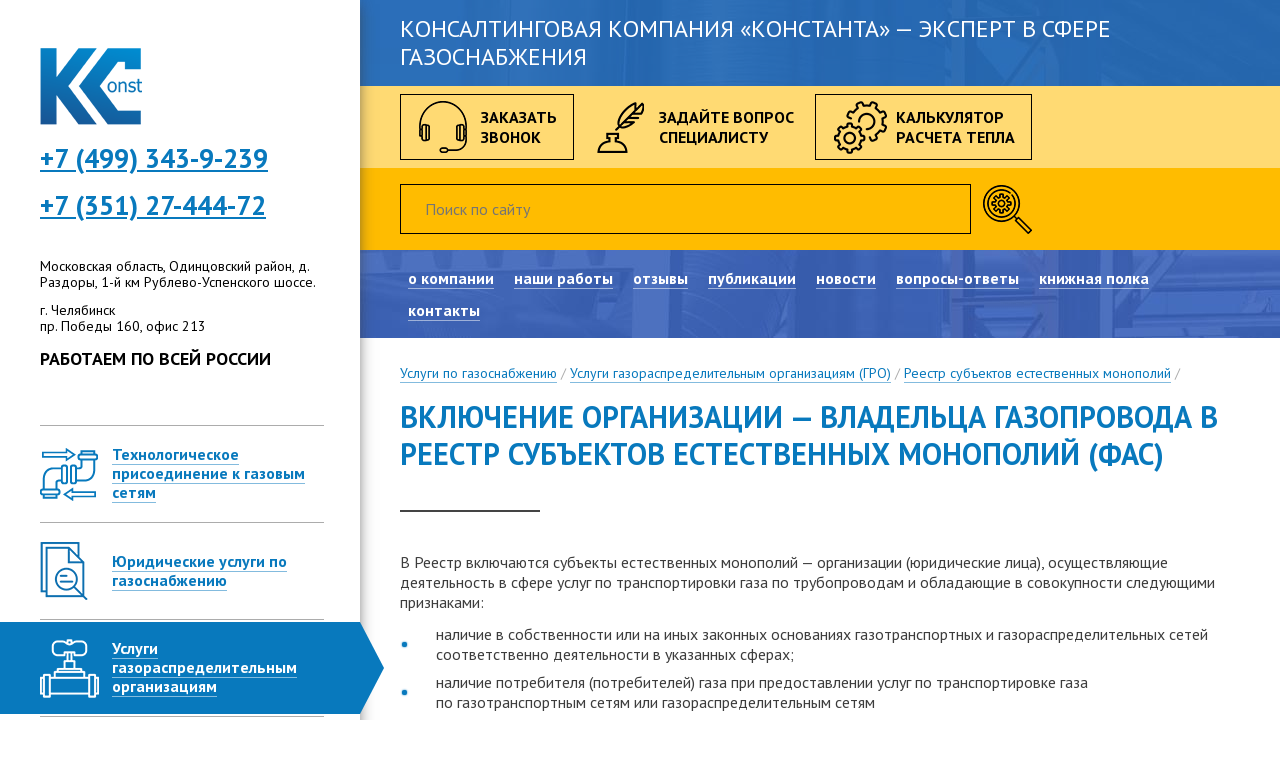

--- FILE ---
content_type: text/html; charset=utf-8
request_url: https://kkconstanta.com/uslugi/uslugi-gazoraspredelitelnym-organizacijam-gro/reestr-subektov-estestvennykh-monopolij/vkljuchenie-organizacii-vladelca-gazoprovoda-v-reestr-subektov-estestvennykh-monopolij-fas_460/
body_size: 8450
content:

<!DOCTYPE html>
<html lang="ru-RU">
    <head>
        <meta content="text/html; charset=utf-8" http-equiv="Content-Type" /><title>Включение в реестр субъектов естественных монополий | Константа - эксперт в сфере газоснабжения</title><meta content="Включение в реестр субъектов естественных монополий" name="description" /><meta content="Включение организации — владельца газопровода в Реестр субъектов естественных монополий (ФАС)" name="keywords" /><meta name="google-site-verification" content="qQP1jBmnJ6DiuukxB5bUT_RYCQ924pMOk3GEdaiSWjY" /><meta name="yandex-verification" content="54e38287e2af532f" /><meta name="cmsmagazine" content="16f4489596e946d0aaac9ea7ecc50ed6" /><meta name="yandex-verification" content="3f8be31b80fff593" />
        <link href="/i/favicon.png" rel="icon" type="image/png" />
        <link href="/sitemap.xml" rel="sitemap" type="application/xml" />
<link href="/css/c/style.css?2019051500" media="all" rel="stylesheet" type="text/css" />
<link href="https://fonts.googleapis.com/css?family=PT+Sans:400,400i,700,700i&amp;subset=cyrillic" media="all" rel="stylesheet" />
<link href="/js/lib/jquery/plugins/fancybox2/i/jquery.fancybox.css" media="all" rel="stylesheet" type="text/css" />
    </head>
    <body class="m--service_item">
<aside class="aside js-aside">
    <div class="aside__container">
        <a class="aside__logo" href="/" title="Консалтинговая компания Константа">Консалтинговая компания Константа</a>
            <address class="aside__address">
                <p style="font-size: 27px; font-weight: bold;"><a href="tel: +7 (499) 343-9-239"><span>+7 (499) 343-9-239</span></a></p>
<p style="font-size: 27px; font-weight: bold; margin-top: 20px;"><a class="js-goal-link" href="tel: +7 (351) 239-8-239" data-goal="tel">+7 (351)&nbsp;27-444-72</a></p>
<p style="font-size: 27px; font-weight: bold;">&nbsp;</p>
<p style="margin-top: 12px; color: #000; line-height: 1.2;">Московская область, Одинцовский район, д. Раздоры, 1-й км Рублево-Успенского шоссе.</p>
<p style="margin-top: 12px; color: #000; line-height: 1.2;">г. Челябинск<br />пр. Победы 160, офис 213</p>
<p style="margin-top: 16px; font-size: 18px; font-weight: bold; color: #000; text-transform: uppercase;">РАБОТАЕМ ПО ВСЕЙ РОССИИ</p>
            </address>
                <nav class="aside__nav">
            <div class="aside__nav-item">
                    <div class="aside__nav-icon" style="background-image: url(&#39;/files/images/icon_gas_connect_2.png&#39;); width: 58px; height: 53px; margin-top: -26px;"></div>
                <a class="aside__nav-link" href="/uslugi/tekhnologicheskoe-prisoedinenie-k-gazovym-setjam/">
                    <span class="aside__nav-name">Технологическое присоединение к газовым сетям </span>
                </a>
                        <div class="aside__nav-subblock">
                            <div class="aside__nav-subnav">
                    <div class="aside__nav-subitem">
                        <a class="aside__nav-sublink" href="/uslugi/tekhnologicheskoe-prisoedinenie-k-gazovym-setjam/konsultacija-po-prisoedineniju-k-gazovym-setjam/">Консультация по присоединению к газовым сетям</a>
                    </div>
                    <div class="aside__nav-subitem">
                        <a class="aside__nav-sublink" href="/uslugi/tekhnologicheskoe-prisoedinenie-k-gazovym-setjam/oformlenie-zajavki-na-podkljuchenie-k-gazovym-setjam/">Оформление заявки на подключение к газовым сетям</a>
                    </div>
                    <div class="aside__nav-subitem">
                        <a class="aside__nav-sublink" href="/uslugi/tekhnologicheskoe-prisoedinenie-k-gazovym-setjam/oformlenie-kollektivnoj-zajavki-na-podkljuchenie-k-gazovym-setjam/">Оформление коллективной заявки на подключение к газовым сетям</a>
                    </div>
                    <div class="aside__nav-subitem">
                        <a class="aside__nav-sublink" href="/uslugi/tekhnologicheskoe-prisoedinenie-k-gazovym-setjam/uvelichenie-razreshennoj-moshhnosti-limitov-gaza/">Увеличение разрешенной мощности ("лимитов газа")</a>
                    </div>
                    <div class="aside__nav-subitem">
                        <a class="aside__nav-sublink" href="/uslugi/tekhnologicheskoe-prisoedinenie-k-gazovym-setjam/razdelenie-ustupka-tekhnologicheskoj-moshhnosti-pereustupka-limitov/">Разделение (УСТУПКА) технологической мощности ("переуступка лимитов")</a>
                    </div>
                    <div class="aside__nav-subitem">
                        <a class="aside__nav-sublink" href="/uslugi/tekhnologicheskoe-prisoedinenie-k-gazovym-setjam/oformlenie-soglasija-osnovnogo-abonenta-na-podkljuchenie-k-ego-gazoprovodu/">Оформление согласия основного абонента на подключение к его газопроводу</a>
                    </div>
                    <div class="aside__nav-subitem">
                        <a class="aside__nav-sublink" href="/uslugi/tekhnologicheskoe-prisoedinenie-k-gazovym-setjam/ehkspertnyj-analiz-rascheta-platy-za-tekhnologicheskoe-prisoedinenija-k-gazovym-setjam/">Экспертный анализ расчета платы за технологическое присоединения к газовым сетям</a>
                    </div>
                    <div class="aside__nav-subitem">
                        <a class="aside__nav-sublink" href="/uslugi/tekhnologicheskoe-prisoedinenie-k-gazovym-setjam/juridicheskaja-pomoshh-v-spornykh-situacijakh-po-podkljucheniju-k-gazovym-setjam/">Юридическая помощь в спорных ситуациях по подключению к газовым сетям</a>
                    </div>
                    <div class="aside__nav-subitem">
                        <a class="aside__nav-sublink" href="/uslugi/tekhnologicheskoe-prisoedinenie-k-gazovym-setjam/analiz-uslovij-dogovora-o-podkljuchenii-tekhnologicheskom-prisoedinenii/">Анализ условий договора о подключении (технологическом присоединении)</a>
                    </div>
                            </div>
                        </div>
            </div>
            <div class="aside__nav-item">
                    <div class="aside__nav-icon" style="background-image: url(&#39;/files/images/nav-icon-juridical.png&#39;); width: 48px; height: 58px; margin-top: -29px;"></div>
                <a class="aside__nav-link" href="/uslugi/juridicheskie-uslugi-po-gazosnabzheniju/">
                    <span class="aside__nav-name">Юридические услуги по газоснабжению</span>
                </a>
                        <div class="aside__nav-subblock">
                            <div class="aside__nav-subnav">
                    <div class="aside__nav-subitem">
                        <a class="aside__nav-sublink" href="/uslugi/juridicheskie-uslugi-po-gazosnabzheniju/dosudebnoe-i-sudebnoe-soprovozhdenie-sporov-v-sfere-gazosnabzhenija/">Досудебное и судебное сопровождение споров в сфере газоснабжения</a>
                    </div>
                    <div class="aside__nav-subitem">
                        <a class="aside__nav-sublink" href="/uslugi/juridicheskie-uslugi-po-gazosnabzheniju/dogovornye-otnoshenija/">Договорные отношения по газу</a>
                    </div>
                            </div>
                        </div>
            </div>
            <div class="aside__nav-item m--active">
                    <div class="aside__nav-icon" style="background-image: url(&#39;/files/images/nav-icon-gas.png&#39;); width: 59px; height: 59px; margin-top: -29px;"></div>
                <a class="aside__nav-link" href="/uslugi/uslugi-gazoraspredelitelnym-organizacijam-gro/">
                    <span class="aside__nav-name">Услуги газораспределительным организациям</span>
                </a>
                        <div class="aside__nav-subblock">
                            <div class="aside__nav-subnav">
                    <div class="aside__nav-subitem">
                        <a class="aside__nav-sublink" href="/uslugi/uslugi-gazoraspredelitelnym-organizacijam-gro/konsultirovanie-gro/">Консультирование ГРО</a>
                    </div>
                    <div class="aside__nav-subitem">
                        <a class="aside__nav-sublink" href="/uslugi/uslugi-gazoraspredelitelnym-organizacijam-gro/tarifoobrazovanie-dlja-gro/">Тарифообразование для ГРО</a>
                    </div>
                    <div class="aside__nav-subitem">
                        <a class="aside__nav-sublink" href="/uslugi/uslugi-gazoraspredelitelnym-organizacijam-gro/reestr-subektov-estestvennykh-monopolij/">Реестр субъектов естественных монополий</a>
                    </div>
                    <div class="aside__nav-subitem">
                        <a class="aside__nav-sublink" href="/uslugi/uslugi-gazoraspredelitelnym-organizacijam-gro/shablony-dogovorov-polozhenij-dokumentov-dlja-gro/">Шаблоны договоров, положений, документов для ГРО</a>
                    </div>
                    <div class="aside__nav-subitem">
                        <a class="aside__nav-sublink" href="/uslugi/uslugi-gazoraspredelitelnym-organizacijam-gro/balans-gaza-v-gazoraspredelitelnykh-setjakh/">Баланс газа в газораспределительных сетях</a>
                    </div>
                    <div class="aside__nav-subitem">
                        <a class="aside__nav-sublink" href="/uslugi/uslugi-gazoraspredelitelnym-organizacijam-gro/raschet-i-utverzhdenie-tarifov-na-teplovuju-ehnergiju/">Расчет и утверждение тарифов на тепловую энергию</a>
                    </div>
                            </div>
                        </div>
            </div>
            <div class="aside__nav-item">
                    <div class="aside__nav-icon" style="background-image: url(&#39;/files/images/nav-icon-technical.png&#39;); width: 53px; height: 53px; margin-top: -26px;"></div>
                <a class="aside__nav-link" href="/uslugi/tekhnicheskie-uslugi-po-gazosnabzheniju/">
                    <span class="aside__nav-name">Технические услуги по газоснабжению</span>
                </a>
                        <div class="aside__nav-subblock">
                            <div class="aside__nav-subnav">
                    <div class="aside__nav-subitem">
                        <a class="aside__nav-sublink" href="/uslugi/tekhnicheskie-uslugi-po-gazosnabzheniju/metrologicheskaja-ehkspertiza-uzlov-ucheta-raskhoda-gaza/">Метрологическая экспертиза узлов учета расхода газа</a>
                    </div>
                            </div>
                        </div>
            </div>
            <div class="aside__nav-item">
                    <div class="aside__nav-icon" style="background-image: url(&#39;/files/images/nav-icon-consult.png&#39;); width: 53px; height: 53px; margin-top: -26px;"></div>
                <a class="aside__nav-link" href="/uslugi/konsultirovanie-po-gazosnabzheniju/">
                    <span class="aside__nav-name">Консультирование по газоснабжению</span>
                </a>
                        <div class="aside__nav-subblock">
                            <div class="aside__nav-subnav">
                    <div class="aside__nav-subitem">
                        <a class="aside__nav-sublink" href="/uslugi/konsultirovanie-po-gazosnabzheniju/ustnye-konsultacii/">Устные консультации по газоснабжению</a>
                    </div>
                    <div class="aside__nav-subitem">
                        <a class="aside__nav-sublink" href="/uslugi/konsultirovanie-po-gazosnabzheniju/pismennye-konsultacii/">Письменные консультации по газоснабжению</a>
                    </div>
                    <div class="aside__nav-subitem">
                        <a class="aside__nav-sublink" href="/uslugi/konsultirovanie-po-gazosnabzheniju/ehkspertnye-zakljuchenija/">Экспертные заключения по газу</a>
                    </div>
                    <div class="aside__nav-subitem">
                        <a class="aside__nav-sublink" href="/uslugi/konsultirovanie-po-gazosnabzheniju/instrukcii-po-gazosnabzheniju/">Инструкции по газоснабжению</a>
                    </div>
                    <div class="aside__nav-subitem">
                        <a class="aside__nav-sublink" href="/uslugi/konsultirovanie-po-gazosnabzheniju/konsultacionnoe-soprovozhdenie-dejatelnosti-predprijatija/">Консультационное сопровождение деятельности предприятия по газу</a>
                    </div>
                    <div class="aside__nav-subitem">
                        <a class="aside__nav-sublink" href="/uslugi/konsultirovanie-po-gazosnabzheniju/snizhenie-ceny-na-gaz/">Снижение цены на газ и газоснабжение</a>
                    </div>
                            </div>
                        </div>
            </div>
            <div class="aside__nav-item">
                    <div class="aside__nav-icon" style="background-image: url(&#39;/files/images/nav-icon-document.png&#39;); width: 46px; height: 56px; margin-top: -28px;"></div>
                <a class="aside__nav-link" href="/uslugi/oformlenie-dokumentov-po-gazosnabzheniju/">
                    <span class="aside__nav-name">Оформление документов по газоснабжению</span>
                </a>
                        <div class="aside__nav-subblock">
                            <div class="aside__nav-subnav">
                    <div class="aside__nav-subitem">
                        <a class="aside__nav-sublink" href="/uslugi/oformlenie-dokumentov-po-gazosnabzheniju/raschety/">Расчеты в сфере газоснабжения</a>
                    </div>
                    <div class="aside__nav-subitem">
                        <a class="aside__nav-sublink" href="/uslugi/oformlenie-dokumentov-po-gazosnabzheniju/tekhnicheskie-uslovija/">Технические условия газоснабжения</a>
                    </div>
                    <div class="aside__nav-subitem">
                        <a class="aside__nav-sublink" href="/uslugi/oformlenie-dokumentov-po-gazosnabzheniju/soglasovanija/">Согласования документов с газовыми организациями</a>
                    </div>
                    <div class="aside__nav-subitem">
                        <a class="aside__nav-sublink" href="/uslugi/oformlenie-dokumentov-po-gazosnabzheniju/razdelenie-limitov-gaza-moshhnosti/">Разделение лимитов газа (мощности)</a>
                    </div>
                    <div class="aside__nav-subitem">
                        <a class="aside__nav-sublink" href="/uslugi/oformlenie-dokumentov-po-gazosnabzheniju/opasnye-proizvodstvennye-obekty-opo/">Опасные производственные объекты (ОПО)</a>
                    </div>
                            </div>
                        </div>
            </div>
                </nav>
    </div>
</aside>
                <header class="header">
        <div class="header__motto">
            <div class="header__motto-text">Консалтинговая компания «Константа» — эксперт в сфере газоснабжения</div>
        </div>
    <div class="bar">
    <div class="bar__container">
        <div class="bar__block">
                    <nav class="bar__nav">
                <div class="bar__nav-item m--bordered">
                        <div class="bar__nav-icon" style="background-image: url(&#39;/files/images/bar-icon-call.png&#39;); width: 48px; height: 52px; margin-top: -26px;"></div>
                        <a class="bar__nav-link js-ajax-form-link js-goal-link" data-goal="call" href="/call/">
                            <span class="bar__nav-name">Заказать<br>звонок</span>
                        </a>
                </div>
                <div class="bar__nav-item">
                        <div class="bar__nav-icon" style="background-image: url(&#39;/files/images/bar-icon-question.png&#39;); width: 47px; height: 51px; margin-top: -25px;"></div>
                        <a class="bar__nav-link js-ajax-form-link js-goal-link" data-goal="quest" href="/vopros-specialistu/">
                            <span class="bar__nav-name">Задайте вопрос<br>специалисту</span>
                        </a>
                </div>
                <div class="bar__nav-item m--bordered">
                        <div class="bar__nav-icon" style="background-image: url(&#39;/files/images/bar-icon-calculator.png&#39;); width: 53px; height: 53px; margin-top: -26px;"></div>
                        <a class="bar__nav-link" href="/kalkuljator/">
                            <span class="bar__nav-name">Калькулятор<br>расчета тепла</span>
                        </a>
                </div>
                    </nav>
                <form action="/search/" class="bar__search js-goal-form" data-goal="search" method="get">
                    <input class="bar__search-input" name="q" placeholder="Поиск по сайту" required="required" type="text" value="" /><button class="bar__search-button" type="submit"></button>
                </form>
        </div>
    </div>
</div>
    <div class="header__container">
        <div class="header__block">
                    <nav class="header__nav">
                <a class="header__nav-link" href="/o-kompanii/">
                    <span class="header__nav-name">О компании</span>
                </a>
                <a class="header__nav-link" href="/nashi-raboty/">
                    <span class="header__nav-name">Наши работы</span>
                </a>
                <a class="header__nav-link" href="/otzyvy/">
                    <span class="header__nav-name">Отзывы</span>
                </a>
                <a class="header__nav-link" href="/publikacii/">
                    <span class="header__nav-name">Публикации</span>
                </a>
                <a class="header__nav-link" href="/novosti-kompanii/">
                    <span class="header__nav-name">Новости</span>
                </a>
                <a class="header__nav-link" href="/vopros-specialistu/">
                    <span class="header__nav-name">Вопросы-ответы</span>
                </a>
                <a class="header__nav-link" href="/dokumenty/">
                    <span class="header__nav-name">Книжная полка</span>
                </a>
                <a class="header__nav-link" href="/kontakty/">
                    <span class="header__nav-name">Контакты</span>
                </a>
                    </nav>
        </div>
    </div>
</header>
        <main class="main">
            <div class="main__container">
                <div class="main__block">
        <div class="breadcrumbs">
    <a class="breadcrumbs__link" href="/uslugi/">Услуги по газоснабжению</a>
    <span class="breadcrumbs__sep">/</span>
    <a class="breadcrumbs__link" href="/uslugi/uslugi-gazoraspredelitelnym-organizacijam-gro/">Услуги газораспределительным организациям (ГРО)</a>
    <span class="breadcrumbs__sep">/</span>
    <a class="breadcrumbs__link" href="/uslugi/uslugi-gazoraspredelitelnym-organizacijam-gro/reestr-subektov-estestvennykh-monopolij/">Реестр субъектов естественных монополий</a>
    <span class="breadcrumbs__sep">/</span>
        </div>
        <div class="service-item">
                <h1 class="service-item__header">Включение организации — владельца газопровода в Реестр субъектов естественных монополий (ФАС)</h1>
                <div class="service-item__text text">
                    <p><span style="font-size: 1em;">В&nbsp;Реестр включаются субъекты естественных монополий&nbsp;&mdash; организации (юридические лица), осуществляющие деятельность в&nbsp;сфере услуг по&nbsp;транспортировки газа по&nbsp;трубопроводам и&nbsp;обладающие в&nbsp;совокупности следующими признаками:</span></p>
<ul>
<li>наличие в&nbsp;собственности или на&nbsp;иных законных основаниях газотранспортных и&nbsp;<span style="font-size: 1em;">газораспределительных сетей соответственно деятельности в&nbsp;указанных сферах;</span></li>
<li>наличие потребителя (потребителей) газа при предоставлении услуг по&nbsp;транспортировке газа по&nbsp;газотранспортным сетям или газораспределительным сетям</li>
</ul>
<h3>Реестр формирует и&nbsp;ведет Федеральная антимонопольная служба России на&nbsp;основании Федерального закона &laquo;О&nbsp;естественных монополиях&raquo;</h3>
<ul>
<li>В&nbsp;Реестр включаются хозяйствующие субъекты, независимо от&nbsp;<nobr style="font-size: 1em;"></nobr><nobr>организационно-правовой</nobr><span style="font-size: 1em;"> формы и&nbsp;форм собственности, осуществляющие в&nbsp;том числе деятельность по&nbsp;транспортировка газа по&nbsp;трубопроводам.</span></li>
<li>Ведение Реестра осуществляется путем внесения в&nbsp;единую информационную базу данных сведений о&nbsp;субъектах естественных монополий и&nbsp;их&nbsp;хозяйственной деятельности, обновления этих данных, исключения сведений о&nbsp;субъектах естественных монополий из&nbsp;базы данных при прекращении ими видов деятельности в&nbsp;указанных сферах.</li>
<li>После принятия ФАС России решения о&nbsp;включении (исключении) хозяйствующего субъекта в&nbsp;(из) Реестр(а) сведения о&nbsp;хозяйствующем субъекте вносятся в&nbsp;информационную базу данных, о&nbsp;чем хозяйствующему субъекту направляются соответствующее уведомление и&nbsp;копия решения ФАС России.</li>
</ul>
<p>Включение в Реестр естественных монополий - первый этап для приобретения организацией "статуса" газораспределительной/газотранспортной организации.</p>
<p>На территории Челябинской области зарегистрировано 25 субъектов естественных монополий в Разделе II&nbsp;<span>&laquo;Транспортировка газа по трубопроводам&raquo; (по состоянию на июль 2018г.)</span></p>
<p>Пакет документов оформляется в соответствии с Приказом&nbsp;ФСТ № 481-э от 13.10.2010г. &laquo;Об утверждении порядка рассмотрения документов, предоставляемых для принятия решения о введении, изменении или прекращении регулирования деятельности субъектов естественных монополий и перечня таких документов&raquo;.</p>
                </div>
                    <div class="tabs service-item__groups js-tabs">
                        <div class="tabs__nav service-item__groups-nav">
                                <a class="tabs__link service-item__groups-link js-tabs-link" href="#problem">
                                    Сложности
                                </a>
                                <a class="tabs__link service-item__groups-link js-tabs-link" href="#solution">
                                    Как мы их решаем
                                </a>
                        </div>
                        <div class="service-item__groups-list tabs__list">
                                <div class="service-item__groups-item tabs__item js-tabs-item" id="problem">
                                    <h2 class="service-item__groups-item-header js-tabs-item-header">
                                        Сложности
                                    </h2>
                                    <div class="service-item__groups-item-text text">
                                        <p>Организаций в Реестре естественных монополий в сфере транспортировки газа по трубопроводам становится все больше. Это связано с рядом причин:</p>
<p>1. В связи с введением Постановления №1314, преимущественные права по строительству газопроводов перешли к газораспределительным организациям. В связи с этим, многие проектно-монтажные организации, занимающиеся газопроводами, приняли решение о создании собственных газораспределительных компаний.</p>
<p>2. Судебная практика подтверждает, единственным способом собственника распределительного газопровода, получать доход;&nbsp; возместить расходы по строительству газопровода; возместить расходы на эксплуатацию газопровода - является тариф на транспортировку газа, для утверждения которого сначала необходимо получить статус естественной монополии.</p>
<p>3. Безхозные газопроводы также являются стимулирующим фактором для создания газораспределительных организаций и получения прибыли.</p>
<p>4. Для возмещения затрат по эксплуатации магистральных газопроводов высокого давления (относящихся к газотранспортной системе России) также необходим статус естественной монополии.</p>
<p>Требования к организациям, претендующим на статус газораспределительной/ газотрансоптной повышаются. Уточняется законодательство и вместе с ним подход к рассмотрению документов органами ФАС меняется.</p>
                                    </div>
                                </div>
                                <div class="service-item__groups-item tabs__item js-tabs-item" id="solution">
                                    <h2 class="service-item__groups-item-header js-tabs-item-header">
                                        Как мы их решаем
                                    </h2>
                                    <div class="service-item__groups-item-text text">
                                        <p>К приобретению статуса естественной монополии мы не рекомендуем относиться как к бюрократической процедуре, выполняя ее требования формально, оформляя пакет документов в соответствии с действующим законодательством только.</p>
<p>&nbsp;</p>
<p>Решение о признании организации естественной монополией или отказе, выносит ФАС России на основании только направленных организацией документов.&nbsp;Случаи отказов имеются.</p>
<p>Также ФАС может запрашивать дополнительно от заявителя документы в соответствии с действующим законодательством. Иногда организации многократно предоставляют в ФАС дополнительные документы по запросам. Каждый раз после предоставления дополнительных документов, срок рассмотрения ФАС заявки увеличивается.</p>
<p>Заявлением в ФАС и приложенными документами, необходимо <strong>доказать</strong> ФАС, что организация <strong>действительно является естественной монополией.</strong></p>
<p>Только в этом случае, возможно своевременное включение организации в Реестр естественных монополий, без запросов дополнительных документов.</p>
<p>Ориентировочный срок оказания услуги по включению в Реестр ЕМ компанией КК Константа - три месяца.&nbsp;</p>
                                    </div>
                                </div>
                        </div>
                    </div>
        <div class="service-buttons">
    <a class="service-buttons__link m--form_order js-ajax-form-link js-goal-link" data-form_id="447" data-goal="write" data-node="460" href="#">
        Написать нам
    </a>
    <a class="service-buttons__link m--form_call js-ajax-form-link js-goal-link" data-form_id="448" data-goal="call_service" data-node="460" href="#">
        Заказать звонок
    </a>
        </div>
                <div class="service-item__more">
                    <a class="service-item__more-link" href="/uslugi/uslugi-gazoraspredelitelnym-organizacijam-gro/reestr-subektov-estestvennykh-monopolij/">все услуги раздела</a>
                </div>
       </div>
                </div>
            </div>
    <div class="main__partners partners">
        <div class="partners__block">
            <div class="partners__header">
                Наши клиенты
            </div>
            <div class="partners__logos js-scroller">
                <div class="partners__logos-list">
                                <div class="partners__logos-item js-scroller-item">
                                    <img alt="Русская медная компания" class="partners__logos-item-img" height="45" src="/files/images/rmk.png" title="Русская медная компания" width="108" />
                                </div>
                                <div class="partners__logos-item js-scroller-item">
                                    <img alt="КОНАР" class="partners__logos-item-img" height="27" src="/files/images/konar.png" title="КОНАР" width="108" />
                                </div>
                                <div class="partners__logos-item js-scroller-item">
                                    <img alt="Калинка" class="partners__logos-item-img" height="57" src="/files/images/kalinka.jpg" title="Калинка" width="138" />
                                </div>
                                <div class="partners__logos-item js-scroller-item">
                                    <img alt="Иннотех" class="partners__logos-item-img" height="30" src="/files/images/innotekh.jpg" title="Иннотех" width="112" />
                                </div>
                                <div class="partners__logos-item js-scroller-item">
                                    <img alt="Севергаз" class="partners__logos-item-img" height="24" src="/files/images/severgaz.png" title="Севергаз" width="108" />
                                </div>
                                <div class="partners__logos-item js-scroller-item">
                                    <img alt="ЧТЗ Уралтрак" class="partners__logos-item-img" height="53" src="/files/images/uraltrak.jpg" title="ЧТЗ Уралтрак" width="72" />
                                </div>
                </div>
                <a class="partners__logos-arrow m--prev js-scroller-prev is-disabled" href="#"></a>
                <a class="partners__logos-arrow m--next js-scroller-next" href="#"></a>
            </div>
        </div>
    </div>
        <div class="main__panel panel">
            <div class="panel__container">
                <div class="panel__block">
                    <div class="panel__list">
    <div class="panel__item">
            <div class="panel__item-icon" style="background-image: url(&#39;/files/images/icon_gas_connect_1.png&#39;); width: 58px; height: 54px;"></div>
        <div class="panel__item-header">
            <a class="panel__item-header-link" href="/uslugi/tekhnologicheskoe-prisoedinenie-k-gazovym-setjam/">Технологическое присоединение к газовым сетям </a>
        </div>
                <div class="panel__item-list">
            <div class="panel__item-item">
                <a class="panel__item-item-link" href="/uslugi/tekhnologicheskoe-prisoedinenie-k-gazovym-setjam/konsultacija-po-prisoedineniju-k-gazovym-setjam/">Консультация по присоединению к газовым сетям</a>
            </div>
            <div class="panel__item-item">
                <a class="panel__item-item-link" href="/uslugi/tekhnologicheskoe-prisoedinenie-k-gazovym-setjam/oformlenie-zajavki-na-podkljuchenie-k-gazovym-setjam/">Оформление заявки на подключение к газовым сетям</a>
            </div>
            <div class="panel__item-item">
                <a class="panel__item-item-link" href="/uslugi/tekhnologicheskoe-prisoedinenie-k-gazovym-setjam/oformlenie-kollektivnoj-zajavki-na-podkljuchenie-k-gazovym-setjam/">Оформление коллективной заявки на подключение к газовым сетям</a>
            </div>
            <div class="panel__item-item">
                <a class="panel__item-item-link" href="/uslugi/tekhnologicheskoe-prisoedinenie-k-gazovym-setjam/uvelichenie-razreshennoj-moshhnosti-limitov-gaza/">Увеличение разрешенной мощности ("лимитов газа")</a>
            </div>
            <div class="panel__item-item">
                <a class="panel__item-item-link" href="/uslugi/tekhnologicheskoe-prisoedinenie-k-gazovym-setjam/razdelenie-ustupka-tekhnologicheskoj-moshhnosti-pereustupka-limitov/">Разделение (УСТУПКА) технологической мощности ("переуступка лимитов")</a>
            </div>
            <div class="panel__item-item">
                <a class="panel__item-item-link" href="/uslugi/tekhnologicheskoe-prisoedinenie-k-gazovym-setjam/oformlenie-soglasija-osnovnogo-abonenta-na-podkljuchenie-k-ego-gazoprovodu/">Оформление согласия основного абонента на подключение к его газопроводу</a>
            </div>
            <div class="panel__item-item">
                <a class="panel__item-item-link" href="/uslugi/tekhnologicheskoe-prisoedinenie-k-gazovym-setjam/ehkspertnyj-analiz-rascheta-platy-za-tekhnologicheskoe-prisoedinenija-k-gazovym-setjam/">Экспертный анализ расчета платы за технологическое присоединения к газовым сетям</a>
            </div>
            <div class="panel__item-item">
                <a class="panel__item-item-link" href="/uslugi/tekhnologicheskoe-prisoedinenie-k-gazovym-setjam/juridicheskaja-pomoshh-v-spornykh-situacijakh-po-podkljucheniju-k-gazovym-setjam/">Юридическая помощь в спорных ситуациях по подключению к газовым сетям</a>
            </div>
            <div class="panel__item-item">
                <a class="panel__item-item-link" href="/uslugi/tekhnologicheskoe-prisoedinenie-k-gazovym-setjam/analiz-uslovij-dogovora-o-podkljuchenii-tekhnologicheskom-prisoedinenii/">Анализ условий договора о подключении (технологическом присоединении)</a>
            </div>
                </div>
    </div>
    <div class="panel__item">
            <div class="panel__item-icon" style="background-image: url(&#39;/files/images/panel-icon-juridical.png&#39;); width: 33px; height: 41px;"></div>
        <div class="panel__item-header">
            <a class="panel__item-header-link" href="/uslugi/juridicheskie-uslugi-po-gazosnabzheniju/">Юридические услуги по газоснабжению</a>
        </div>
                <div class="panel__item-list">
            <div class="panel__item-item">
                <a class="panel__item-item-link" href="/uslugi/juridicheskie-uslugi-po-gazosnabzheniju/dosudebnoe-i-sudebnoe-soprovozhdenie-sporov-v-sfere-gazosnabzhenija/">Досудебное и судебное сопровождение споров в сфере газоснабжения</a>
            </div>
            <div class="panel__item-item">
                <a class="panel__item-item-link" href="/uslugi/juridicheskie-uslugi-po-gazosnabzheniju/dogovornye-otnoshenija/">Договорные отношения по газу</a>
            </div>
                </div>
    </div>
    <div class="panel__item">
            <div class="panel__item-icon" style="background-image: url(&#39;/files/images/panel-icon-gas.png&#39;); width: 43px; height: 43px;"></div>
        <div class="panel__item-header">
            <a class="panel__item-header-link" href="/uslugi/uslugi-gazoraspredelitelnym-organizacijam-gro/">Услуги газораспределительным организациям</a>
        </div>
                <div class="panel__item-list">
            <div class="panel__item-item">
                <a class="panel__item-item-link" href="/uslugi/uslugi-gazoraspredelitelnym-organizacijam-gro/konsultirovanie-gro/">Консультирование ГРО</a>
            </div>
            <div class="panel__item-item">
                <a class="panel__item-item-link" href="/uslugi/uslugi-gazoraspredelitelnym-organizacijam-gro/tarifoobrazovanie-dlja-gro/">Тарифообразование для ГРО</a>
            </div>
            <div class="panel__item-item">
                <a class="panel__item-item-link" href="/uslugi/uslugi-gazoraspredelitelnym-organizacijam-gro/reestr-subektov-estestvennykh-monopolij/">Реестр субъектов естественных монополий</a>
            </div>
            <div class="panel__item-item">
                <a class="panel__item-item-link" href="/uslugi/uslugi-gazoraspredelitelnym-organizacijam-gro/shablony-dogovorov-polozhenij-dokumentov-dlja-gro/">Шаблоны договоров, положений, документов для ГРО</a>
            </div>
            <div class="panel__item-item">
                <a class="panel__item-item-link" href="/uslugi/uslugi-gazoraspredelitelnym-organizacijam-gro/balans-gaza-v-gazoraspredelitelnykh-setjakh/">Баланс газа в газораспределительных сетях</a>
            </div>
            <div class="panel__item-item">
                <a class="panel__item-item-link" href="/uslugi/uslugi-gazoraspredelitelnym-organizacijam-gro/raschet-i-utverzhdenie-tarifov-na-teplovuju-ehnergiju/">Расчет и утверждение тарифов на тепловую энергию</a>
            </div>
                </div>
    </div>
    <div class="panel__item">
            <div class="panel__item-icon" style="background-image: url(&#39;/files/images/panel-icon-technical.png&#39;); width: 41px; height: 41px;"></div>
        <div class="panel__item-header">
            <a class="panel__item-header-link" href="/uslugi/tekhnicheskie-uslugi-po-gazosnabzheniju/">Технические услуги по газоснабжению</a>
        </div>
                <div class="panel__item-list">
            <div class="panel__item-item">
                <a class="panel__item-item-link" href="/uslugi/tekhnicheskie-uslugi-po-gazosnabzheniju/metrologicheskaja-ehkspertiza-uzlov-ucheta-raskhoda-gaza/">Метрологическая экспертиза узлов учета расхода газа</a>
            </div>
                </div>
    </div>
    <div class="panel__item">
            <div class="panel__item-icon" style="background-image: url(&#39;/files/images/panel-icon-consult.png&#39;); width: 41px; height: 41px;"></div>
        <div class="panel__item-header">
            <a class="panel__item-header-link" href="/uslugi/konsultirovanie-po-gazosnabzheniju/">Консультирование по газоснабжению</a>
        </div>
                <div class="panel__item-list">
            <div class="panel__item-item">
                <a class="panel__item-item-link" href="/uslugi/konsultirovanie-po-gazosnabzheniju/ustnye-konsultacii/">Устные консультации по газоснабжению</a>
            </div>
            <div class="panel__item-item">
                <a class="panel__item-item-link" href="/uslugi/konsultirovanie-po-gazosnabzheniju/pismennye-konsultacii/">Письменные консультации по газоснабжению</a>
            </div>
            <div class="panel__item-item">
                <a class="panel__item-item-link" href="/uslugi/konsultirovanie-po-gazosnabzheniju/ehkspertnye-zakljuchenija/">Экспертные заключения по газу</a>
            </div>
            <div class="panel__item-item">
                <a class="panel__item-item-link" href="/uslugi/konsultirovanie-po-gazosnabzheniju/instrukcii-po-gazosnabzheniju/">Инструкции по газоснабжению</a>
            </div>
            <div class="panel__item-item">
                <a class="panel__item-item-link" href="/uslugi/konsultirovanie-po-gazosnabzheniju/konsultacionnoe-soprovozhdenie-dejatelnosti-predprijatija/">Консультационное сопровождение деятельности предприятия по газу</a>
            </div>
            <div class="panel__item-item">
                <a class="panel__item-item-link" href="/uslugi/konsultirovanie-po-gazosnabzheniju/snizhenie-ceny-na-gaz/">Снижение цены на газ и газоснабжение</a>
            </div>
                </div>
    </div>
    <div class="panel__item">
            <div class="panel__item-icon" style="background-image: url(&#39;/files/images/panel-icon-document.png&#39;); width: 31px; height: 39px;"></div>
        <div class="panel__item-header">
            <a class="panel__item-header-link" href="/uslugi/oformlenie-dokumentov-po-gazosnabzheniju/">Оформление документов по газоснабжению</a>
        </div>
                <div class="panel__item-list">
            <div class="panel__item-item">
                <a class="panel__item-item-link" href="/uslugi/oformlenie-dokumentov-po-gazosnabzheniju/raschety/">Расчеты в сфере газоснабжения</a>
            </div>
            <div class="panel__item-item">
                <a class="panel__item-item-link" href="/uslugi/oformlenie-dokumentov-po-gazosnabzheniju/tekhnicheskie-uslovija/">Технические условия газоснабжения</a>
            </div>
            <div class="panel__item-item">
                <a class="panel__item-item-link" href="/uslugi/oformlenie-dokumentov-po-gazosnabzheniju/soglasovanija/">Согласования документов с газовыми организациями</a>
            </div>
            <div class="panel__item-item">
                <a class="panel__item-item-link" href="/uslugi/oformlenie-dokumentov-po-gazosnabzheniju/razdelenie-limitov-gaza-moshhnosti/">Разделение лимитов газа (мощности)</a>
            </div>
            <div class="panel__item-item">
                <a class="panel__item-item-link" href="/uslugi/oformlenie-dokumentov-po-gazosnabzheniju/opasnye-proizvodstvennye-obekty-opo/">Опасные производственные объекты (ОПО)</a>
            </div>
                </div>
    </div>
                    </div>
                </div>
            </div>
        </div>
        </main>
        <footer class="footer">
    <div class="footer__container">
        <div class="footer__block">
                <address class="footer__address">
                    <p style="font-size: 18px;"><a href="tel: +7 (499) 343-9-239">+7 (499) 343-9-239</a>&nbsp;<a class="js-goal-link" href="tel: +7 (351) 239-8-239" data-goal="tel">+7 (351)&nbsp;27-444-72</a>&nbsp;</p>
<p style="margin-top: 6px; line-height: 1.2;"><span style="font-size: 1em;">454084</span><span style="font-size: 1em;">, г. Челябинск,</span><span style="font-size: 1em;">&nbsp;пр. Победы 160, офис 213.</span></p>
<p style="margin-top: 6px; line-height: 1.2;"><a href="/politika-zashhity-i-obrabotki-personalnykh-dannykh/" target="_blank"><span style="font-size: 1em;">Политика защиты и обработки персональных данных</span></a></p>
                </address>
                    <div class="footer__banners">
                <!-- Yandex.Metrika counter -->
<script type="text/javascript" >
   (function(m,e,t,r,i,k,a){m[i]=m[i]||function(){(m[i].a=m[i].a||[]).push(arguments)};
   m[i].l=1*new Date();k=e.createElement(t),a=e.getElementsByTagName(t)[0],k.async=1,k.src=r,a.parentNode.insertBefore(k,a)})
   (window, document, "script", "https://mc.yandex.ru/metrika/tag.js", "ym");
   ym(20207536, "init", {
        id:20207536,
        clickmap:true,
        trackLinks:true,
        accurateTrackBounce:true,
        webvisor:true
   });
</script>
<noscript><div><img src="https://mc.yandex.ru/watch/20207536" style="position:absolute; left:-9999px;" alt="" /></div></noscript>
<!-- /Yandex.Metrika counter -->
                <script>
  (function(i,s,o,g,r,a,m){i['GoogleAnalyticsObject']=r;i[r]=i[r]||function(){
  (i[r].q=i[r].q||[]).push(arguments)},i[r].l=1*new Date();a=s.createElement(o),
  m=s.getElementsByTagName(o)[0];a.async=1;a.src=g;m.parentNode.insertBefore(a,m)
  })(window,document,'script','https://www.google-analytics.com/analytics.js','ga');
  ga('create', 'UA-85418509-1', 'auto');
  ga('send', 'pageview');
</script>
                    </div>
            <a class="footer__dev" href="//flexites.org/prodvizhenie-saytov-seo/" title="Разработка и продвижение - Флексайтс">
                <span class="footer__dev-label">
                    <span class="footer__dev-name">
                        разработка и поисковое<br /> продвижение сайта
                    </span>
                </span>
                <img alt="Flexites" class="footer__dev-pic" height="60" src="/i/flexlogo.svg" width="60" />
            </a>
        </div>
    </div>
</footer>
<script src="/js/c/script.js?2019051500" type="text/javascript"></script>
    </body>
</html>

--- FILE ---
content_type: text/css
request_url: https://kkconstanta.com/css/c/style.css?2019051500
body_size: 29450
content:
@charset "UTF-8";.aside,body{min-height:100%}.bar__nav-item,.button,.form__button,.h1,.panel__item-header,h1{text-transform:uppercase}.ol,.popup__text ol:not(.no-ol),.popup__text ul:not(.no-ul),.text ol:not(.no-ol),.text ul:not(.no-ul),.ul{list-style-position:outside}a,abbr,acronym,address,applet,article,aside,audio,b,big,blockquote,body,canvas,caption,center,cite,code,dd,del,details,dfn,div,dl,dt,em,embed,fieldset,figcaption,figure,footer,form,h1,h2,h3,h4,h5,h6,header,hgroup,html,i,iframe,img,ins,kbd,label,legend,li,mark,menu,nav,object,ol,output,p,pre,q,ruby,s,samp,section,small,span,strike,strong,sub,summary,sup,table,tbody,td,tfoot,th,thead,time,tr,tt,u,ul,var,video{margin:0;padding:0;border:0;font:inherit;vertical-align:baseline}.block-margin-bottom,.home__text{margin-bottom:36px}article,aside,details,figcaption,figure,footer,header,hgroup,menu,nav,section{display:block}body{line-height:1}ol,ul{list-style:none}blockquote,q{quotes:none}blockquote:after,blockquote:before,q:after,q:before{content:'';content:none}table{border-collapse:collapse;border-spacing:0}button,input,select,textarea{font-family:inherit;font-size:inherit;font-weight:inherit}b,strong{font-weight:700}em,i{font-style:italic}.h1,.h2,h1,h2{font-size:30px;line-height:1.25;font-weight:700;font-style:normal;color:#0879bd}.body-max-width{max-width:1580px}@media (max-width:1580px){.body-max-width{max-width:1620px}}@media (max-width:1240px){.body-max-width{max-width:1700px}}.body-min-width{max-width:440px}@media (max-width:1580px){.body-min-width{max-width:520px}}@media (max-width:1240px){.body-min-width{max-width:640px}}.block-margin-vertical{margin-top:36px;margin-bottom:36px}.block-margin-top{margin-top:36px}.block-margin-horizontal{margin-left:24px;margin-right:24px}.block-margin-left{margin-left:24px}.block-margin-right{margin-right:24px}.clearfix:after,.clearfix:before{height:0;visibility:hidden}.ov{overflow:hidden}.fl{float:left}.bar__nav,.fr{float:right}.cl{clear:left}.cr{clear:right}.br,.cb{clear:both}/*!
 * animate.css -http://daneden.me/animate
 * Version - 3.5.2
 * Licensed under the MIT license - http://opensource.org/licenses/MIT
 *
 * Copyright (c) 2017 Daniel Eden
 */.animated{-webkit-animation-duration:1s;animation-duration:1s;-webkit-animation-fill-mode:both;animation-fill-mode:both}.animated.infinite{-webkit-animation-iteration-count:infinite;animation-iteration-count:infinite}.animated.hinge{-webkit-animation-duration:2s;animation-duration:2s}.animated.bounceIn,.animated.bounceOut,.animated.flipOutX,.animated.flipOutY{-webkit-animation-duration:.75s;animation-duration:.75s}@-webkit-keyframes bounce{20%,53%,80%,from,to{-webkit-animation-timing-function:cubic-bezier(.215,.61,.355,1);animation-timing-function:cubic-bezier(.215,.61,.355,1);-webkit-transform:translate3d(0,0,0);transform:translate3d(0,0,0)}40%,43%{-webkit-animation-timing-function:cubic-bezier(.755,.05,.855,.06);animation-timing-function:cubic-bezier(.755,.05,.855,.06);-webkit-transform:translate3d(0,-30px,0);transform:translate3d(0,-30px,0)}70%{-webkit-animation-timing-function:cubic-bezier(.755,.05,.855,.06);animation-timing-function:cubic-bezier(.755,.05,.855,.06);-webkit-transform:translate3d(0,-15px,0);transform:translate3d(0,-15px,0)}90%{-webkit-transform:translate3d(0,-4px,0);transform:translate3d(0,-4px,0)}}@keyframes bounce{20%,53%,80%,from,to{-webkit-animation-timing-function:cubic-bezier(.215,.61,.355,1);animation-timing-function:cubic-bezier(.215,.61,.355,1);-webkit-transform:translate3d(0,0,0);transform:translate3d(0,0,0)}40%,43%{-webkit-animation-timing-function:cubic-bezier(.755,.05,.855,.06);animation-timing-function:cubic-bezier(.755,.05,.855,.06);-webkit-transform:translate3d(0,-30px,0);transform:translate3d(0,-30px,0)}70%{-webkit-animation-timing-function:cubic-bezier(.755,.05,.855,.06);animation-timing-function:cubic-bezier(.755,.05,.855,.06);-webkit-transform:translate3d(0,-15px,0);transform:translate3d(0,-15px,0)}90%{-webkit-transform:translate3d(0,-4px,0);transform:translate3d(0,-4px,0)}}.bounce{-webkit-animation-name:bounce;animation-name:bounce;-webkit-transform-origin:center bottom;transform-origin:center bottom}@-webkit-keyframes flash{50%,from,to{opacity:1}25%,75%{opacity:0}}@keyframes flash{50%,from,to{opacity:1}25%,75%{opacity:0}}.flash{-webkit-animation-name:flash;animation-name:flash}@-webkit-keyframes pulse{from,to{-webkit-transform:scale3d(1,1,1);transform:scale3d(1,1,1)}50%{-webkit-transform:scale3d(1.05,1.05,1.05);transform:scale3d(1.05,1.05,1.05)}}@keyframes pulse{from,to{-webkit-transform:scale3d(1,1,1);transform:scale3d(1,1,1)}50%{-webkit-transform:scale3d(1.05,1.05,1.05);transform:scale3d(1.05,1.05,1.05)}}.pulse{-webkit-animation-name:pulse;animation-name:pulse}@-webkit-keyframes rubberBand{from,to{-webkit-transform:scale3d(1,1,1);transform:scale3d(1,1,1)}30%{-webkit-transform:scale3d(1.25,.75,1);transform:scale3d(1.25,.75,1)}40%{-webkit-transform:scale3d(.75,1.25,1);transform:scale3d(.75,1.25,1)}50%{-webkit-transform:scale3d(1.15,.85,1);transform:scale3d(1.15,.85,1)}65%{-webkit-transform:scale3d(.95,1.05,1);transform:scale3d(.95,1.05,1)}75%{-webkit-transform:scale3d(1.05,.95,1);transform:scale3d(1.05,.95,1)}}@keyframes rubberBand{from,to{-webkit-transform:scale3d(1,1,1);transform:scale3d(1,1,1)}30%{-webkit-transform:scale3d(1.25,.75,1);transform:scale3d(1.25,.75,1)}40%{-webkit-transform:scale3d(.75,1.25,1);transform:scale3d(.75,1.25,1)}50%{-webkit-transform:scale3d(1.15,.85,1);transform:scale3d(1.15,.85,1)}65%{-webkit-transform:scale3d(.95,1.05,1);transform:scale3d(.95,1.05,1)}75%{-webkit-transform:scale3d(1.05,.95,1);transform:scale3d(1.05,.95,1)}}.rubberBand{-webkit-animation-name:rubberBand;animation-name:rubberBand}@-webkit-keyframes shake{from,to{-webkit-transform:translate3d(0,0,0);transform:translate3d(0,0,0)}10%,30%,50%,70%,90%{-webkit-transform:translate3d(-10px,0,0);transform:translate3d(-10px,0,0)}20%,40%,60%,80%{-webkit-transform:translate3d(10px,0,0);transform:translate3d(10px,0,0)}}@keyframes shake{from,to{-webkit-transform:translate3d(0,0,0);transform:translate3d(0,0,0)}10%,30%,50%,70%,90%{-webkit-transform:translate3d(-10px,0,0);transform:translate3d(-10px,0,0)}20%,40%,60%,80%{-webkit-transform:translate3d(10px,0,0);transform:translate3d(10px,0,0)}}.shake{-webkit-animation-name:shake;animation-name:shake}@-webkit-keyframes headShake{0%{-webkit-transform:translateX(0);transform:translateX(0)}6.5%{-webkit-transform:translateX(-6px) rotateY(-9deg);transform:translateX(-6px) rotateY(-9deg)}18.5%{-webkit-transform:translateX(5px) rotateY(7deg);transform:translateX(5px) rotateY(7deg)}31.5%{-webkit-transform:translateX(-3px) rotateY(-5deg);transform:translateX(-3px) rotateY(-5deg)}43.5%{-webkit-transform:translateX(2px) rotateY(3deg);transform:translateX(2px) rotateY(3deg)}50%{-webkit-transform:translateX(0);transform:translateX(0)}}@keyframes headShake{0%{-webkit-transform:translateX(0);transform:translateX(0)}6.5%{-webkit-transform:translateX(-6px) rotateY(-9deg);transform:translateX(-6px) rotateY(-9deg)}18.5%{-webkit-transform:translateX(5px) rotateY(7deg);transform:translateX(5px) rotateY(7deg)}31.5%{-webkit-transform:translateX(-3px) rotateY(-5deg);transform:translateX(-3px) rotateY(-5deg)}43.5%{-webkit-transform:translateX(2px) rotateY(3deg);transform:translateX(2px) rotateY(3deg)}50%{-webkit-transform:translateX(0);transform:translateX(0)}}.headShake{-webkit-animation-timing-function:ease-in-out;animation-timing-function:ease-in-out;-webkit-animation-name:headShake;animation-name:headShake}@-webkit-keyframes swing{20%{-webkit-transform:rotate3d(0,0,1,15deg);transform:rotate3d(0,0,1,15deg)}40%{-webkit-transform:rotate3d(0,0,1,-10deg);transform:rotate3d(0,0,1,-10deg)}60%{-webkit-transform:rotate3d(0,0,1,5deg);transform:rotate3d(0,0,1,5deg)}80%{-webkit-transform:rotate3d(0,0,1,-5deg);transform:rotate3d(0,0,1,-5deg)}to{-webkit-transform:rotate3d(0,0,1,0deg);transform:rotate3d(0,0,1,0deg)}}@keyframes swing{20%{-webkit-transform:rotate3d(0,0,1,15deg);transform:rotate3d(0,0,1,15deg)}40%{-webkit-transform:rotate3d(0,0,1,-10deg);transform:rotate3d(0,0,1,-10deg)}60%{-webkit-transform:rotate3d(0,0,1,5deg);transform:rotate3d(0,0,1,5deg)}80%{-webkit-transform:rotate3d(0,0,1,-5deg);transform:rotate3d(0,0,1,-5deg)}to{-webkit-transform:rotate3d(0,0,1,0deg);transform:rotate3d(0,0,1,0deg)}}.swing{-webkit-transform-origin:top center;transform-origin:top center;-webkit-animation-name:swing;animation-name:swing}@-webkit-keyframes tada{from,to{-webkit-transform:scale3d(1,1,1);transform:scale3d(1,1,1)}10%,20%{-webkit-transform:scale3d(.9,.9,.9) rotate3d(0,0,1,-3deg);transform:scale3d(.9,.9,.9) rotate3d(0,0,1,-3deg)}30%,50%,70%,90%{-webkit-transform:scale3d(1.1,1.1,1.1) rotate3d(0,0,1,3deg);transform:scale3d(1.1,1.1,1.1) rotate3d(0,0,1,3deg)}40%,60%,80%{-webkit-transform:scale3d(1.1,1.1,1.1) rotate3d(0,0,1,-3deg);transform:scale3d(1.1,1.1,1.1) rotate3d(0,0,1,-3deg)}}@keyframes tada{from,to{-webkit-transform:scale3d(1,1,1);transform:scale3d(1,1,1)}10%,20%{-webkit-transform:scale3d(.9,.9,.9) rotate3d(0,0,1,-3deg);transform:scale3d(.9,.9,.9) rotate3d(0,0,1,-3deg)}30%,50%,70%,90%{-webkit-transform:scale3d(1.1,1.1,1.1) rotate3d(0,0,1,3deg);transform:scale3d(1.1,1.1,1.1) rotate3d(0,0,1,3deg)}40%,60%,80%{-webkit-transform:scale3d(1.1,1.1,1.1) rotate3d(0,0,1,-3deg);transform:scale3d(1.1,1.1,1.1) rotate3d(0,0,1,-3deg)}}.tada{-webkit-animation-name:tada;animation-name:tada}@-webkit-keyframes wobble{from,to{-webkit-transform:none;transform:none}15%{-webkit-transform:translate3d(-25%,0,0) rotate3d(0,0,1,-5deg);transform:translate3d(-25%,0,0) rotate3d(0,0,1,-5deg)}30%{-webkit-transform:translate3d(20%,0,0) rotate3d(0,0,1,3deg);transform:translate3d(20%,0,0) rotate3d(0,0,1,3deg)}45%{-webkit-transform:translate3d(-15%,0,0) rotate3d(0,0,1,-3deg);transform:translate3d(-15%,0,0) rotate3d(0,0,1,-3deg)}60%{-webkit-transform:translate3d(10%,0,0) rotate3d(0,0,1,2deg);transform:translate3d(10%,0,0) rotate3d(0,0,1,2deg)}75%{-webkit-transform:translate3d(-5%,0,0) rotate3d(0,0,1,-1deg);transform:translate3d(-5%,0,0) rotate3d(0,0,1,-1deg)}}@keyframes wobble{from,to{-webkit-transform:none;transform:none}15%{-webkit-transform:translate3d(-25%,0,0) rotate3d(0,0,1,-5deg);transform:translate3d(-25%,0,0) rotate3d(0,0,1,-5deg)}30%{-webkit-transform:translate3d(20%,0,0) rotate3d(0,0,1,3deg);transform:translate3d(20%,0,0) rotate3d(0,0,1,3deg)}45%{-webkit-transform:translate3d(-15%,0,0) rotate3d(0,0,1,-3deg);transform:translate3d(-15%,0,0) rotate3d(0,0,1,-3deg)}60%{-webkit-transform:translate3d(10%,0,0) rotate3d(0,0,1,2deg);transform:translate3d(10%,0,0) rotate3d(0,0,1,2deg)}75%{-webkit-transform:translate3d(-5%,0,0) rotate3d(0,0,1,-1deg);transform:translate3d(-5%,0,0) rotate3d(0,0,1,-1deg)}}.wobble{-webkit-animation-name:wobble;animation-name:wobble}@-webkit-keyframes jello{11.1%,from,to{-webkit-transform:none;transform:none}22.2%{-webkit-transform:skewX(-12.5deg) skewY(-12.5deg);transform:skewX(-12.5deg) skewY(-12.5deg)}33.3%{-webkit-transform:skewX(6.25deg) skewY(6.25deg);transform:skewX(6.25deg) skewY(6.25deg)}44.4%{-webkit-transform:skewX(-3.125deg) skewY(-3.125deg);transform:skewX(-3.125deg) skewY(-3.125deg)}55.5%{-webkit-transform:skewX(1.5625deg) skewY(1.5625deg);transform:skewX(1.5625deg) skewY(1.5625deg)}66.6%{-webkit-transform:skewX(-.78125deg) skewY(-.78125deg);transform:skewX(-.78125deg) skewY(-.78125deg)}77.7%{-webkit-transform:skewX(.390625deg) skewY(.390625deg);transform:skewX(.390625deg) skewY(.390625deg)}88.8%{-webkit-transform:skewX(-.1953125deg) skewY(-.1953125deg);transform:skewX(-.1953125deg) skewY(-.1953125deg)}}@keyframes jello{11.1%,from,to{-webkit-transform:none;transform:none}22.2%{-webkit-transform:skewX(-12.5deg) skewY(-12.5deg);transform:skewX(-12.5deg) skewY(-12.5deg)}33.3%{-webkit-transform:skewX(6.25deg) skewY(6.25deg);transform:skewX(6.25deg) skewY(6.25deg)}44.4%{-webkit-transform:skewX(-3.125deg) skewY(-3.125deg);transform:skewX(-3.125deg) skewY(-3.125deg)}55.5%{-webkit-transform:skewX(1.5625deg) skewY(1.5625deg);transform:skewX(1.5625deg) skewY(1.5625deg)}66.6%{-webkit-transform:skewX(-.78125deg) skewY(-.78125deg);transform:skewX(-.78125deg) skewY(-.78125deg)}77.7%{-webkit-transform:skewX(.390625deg) skewY(.390625deg);transform:skewX(.390625deg) skewY(.390625deg)}88.8%{-webkit-transform:skewX(-.1953125deg) skewY(-.1953125deg);transform:skewX(-.1953125deg) skewY(-.1953125deg)}}.jello{-webkit-animation-name:jello;animation-name:jello;-webkit-transform-origin:center;transform-origin:center}@-webkit-keyframes bounceIn{20%,40%,60%,80%,from,to{-webkit-animation-timing-function:cubic-bezier(.215,.61,.355,1);animation-timing-function:cubic-bezier(.215,.61,.355,1)}0%{opacity:0;-webkit-transform:scale3d(.3,.3,.3);transform:scale3d(.3,.3,.3)}20%{-webkit-transform:scale3d(1.1,1.1,1.1);transform:scale3d(1.1,1.1,1.1)}40%{-webkit-transform:scale3d(.9,.9,.9);transform:scale3d(.9,.9,.9)}60%{opacity:1;-webkit-transform:scale3d(1.03,1.03,1.03);transform:scale3d(1.03,1.03,1.03)}80%{-webkit-transform:scale3d(.97,.97,.97);transform:scale3d(.97,.97,.97)}to{opacity:1;-webkit-transform:scale3d(1,1,1);transform:scale3d(1,1,1)}}@keyframes bounceIn{20%,40%,60%,80%,from,to{-webkit-animation-timing-function:cubic-bezier(.215,.61,.355,1);animation-timing-function:cubic-bezier(.215,.61,.355,1)}0%{opacity:0;-webkit-transform:scale3d(.3,.3,.3);transform:scale3d(.3,.3,.3)}20%{-webkit-transform:scale3d(1.1,1.1,1.1);transform:scale3d(1.1,1.1,1.1)}40%{-webkit-transform:scale3d(.9,.9,.9);transform:scale3d(.9,.9,.9)}60%{opacity:1;-webkit-transform:scale3d(1.03,1.03,1.03);transform:scale3d(1.03,1.03,1.03)}80%{-webkit-transform:scale3d(.97,.97,.97);transform:scale3d(.97,.97,.97)}to{opacity:1;-webkit-transform:scale3d(1,1,1);transform:scale3d(1,1,1)}}.bounceIn{-webkit-animation-name:bounceIn;animation-name:bounceIn}@-webkit-keyframes bounceInDown{60%,75%,90%,from,to{-webkit-animation-timing-function:cubic-bezier(.215,.61,.355,1);animation-timing-function:cubic-bezier(.215,.61,.355,1)}0%{opacity:0;-webkit-transform:translate3d(0,-3000px,0);transform:translate3d(0,-3000px,0)}60%{opacity:1;-webkit-transform:translate3d(0,25px,0);transform:translate3d(0,25px,0)}75%{-webkit-transform:translate3d(0,-10px,0);transform:translate3d(0,-10px,0)}90%{-webkit-transform:translate3d(0,5px,0);transform:translate3d(0,5px,0)}to{-webkit-transform:none;transform:none}}@keyframes bounceInDown{60%,75%,90%,from,to{-webkit-animation-timing-function:cubic-bezier(.215,.61,.355,1);animation-timing-function:cubic-bezier(.215,.61,.355,1)}0%{opacity:0;-webkit-transform:translate3d(0,-3000px,0);transform:translate3d(0,-3000px,0)}60%{opacity:1;-webkit-transform:translate3d(0,25px,0);transform:translate3d(0,25px,0)}75%{-webkit-transform:translate3d(0,-10px,0);transform:translate3d(0,-10px,0)}90%{-webkit-transform:translate3d(0,5px,0);transform:translate3d(0,5px,0)}to{-webkit-transform:none;transform:none}}.bounceInDown{-webkit-animation-name:bounceInDown;animation-name:bounceInDown}@-webkit-keyframes bounceInLeft{60%,75%,90%,from,to{-webkit-animation-timing-function:cubic-bezier(.215,.61,.355,1);animation-timing-function:cubic-bezier(.215,.61,.355,1)}0%{opacity:0;-webkit-transform:translate3d(-3000px,0,0);transform:translate3d(-3000px,0,0)}60%{opacity:1;-webkit-transform:translate3d(25px,0,0);transform:translate3d(25px,0,0)}75%{-webkit-transform:translate3d(-10px,0,0);transform:translate3d(-10px,0,0)}90%{-webkit-transform:translate3d(5px,0,0);transform:translate3d(5px,0,0)}to{-webkit-transform:none;transform:none}}@keyframes bounceInLeft{60%,75%,90%,from,to{-webkit-animation-timing-function:cubic-bezier(.215,.61,.355,1);animation-timing-function:cubic-bezier(.215,.61,.355,1)}0%{opacity:0;-webkit-transform:translate3d(-3000px,0,0);transform:translate3d(-3000px,0,0)}60%{opacity:1;-webkit-transform:translate3d(25px,0,0);transform:translate3d(25px,0,0)}75%{-webkit-transform:translate3d(-10px,0,0);transform:translate3d(-10px,0,0)}90%{-webkit-transform:translate3d(5px,0,0);transform:translate3d(5px,0,0)}to{-webkit-transform:none;transform:none}}.bounceInLeft{-webkit-animation-name:bounceInLeft;animation-name:bounceInLeft}@-webkit-keyframes bounceInRight{60%,75%,90%,from,to{-webkit-animation-timing-function:cubic-bezier(.215,.61,.355,1);animation-timing-function:cubic-bezier(.215,.61,.355,1)}from{opacity:0;-webkit-transform:translate3d(3000px,0,0);transform:translate3d(3000px,0,0)}60%{opacity:1;-webkit-transform:translate3d(-25px,0,0);transform:translate3d(-25px,0,0)}75%{-webkit-transform:translate3d(10px,0,0);transform:translate3d(10px,0,0)}90%{-webkit-transform:translate3d(-5px,0,0);transform:translate3d(-5px,0,0)}to{-webkit-transform:none;transform:none}}@keyframes bounceInRight{60%,75%,90%,from,to{-webkit-animation-timing-function:cubic-bezier(.215,.61,.355,1);animation-timing-function:cubic-bezier(.215,.61,.355,1)}from{opacity:0;-webkit-transform:translate3d(3000px,0,0);transform:translate3d(3000px,0,0)}60%{opacity:1;-webkit-transform:translate3d(-25px,0,0);transform:translate3d(-25px,0,0)}75%{-webkit-transform:translate3d(10px,0,0);transform:translate3d(10px,0,0)}90%{-webkit-transform:translate3d(-5px,0,0);transform:translate3d(-5px,0,0)}to{-webkit-transform:none;transform:none}}.bounceInRight{-webkit-animation-name:bounceInRight;animation-name:bounceInRight}@-webkit-keyframes bounceInUp{60%,75%,90%,from,to{-webkit-animation-timing-function:cubic-bezier(.215,.61,.355,1);animation-timing-function:cubic-bezier(.215,.61,.355,1)}from{opacity:0;-webkit-transform:translate3d(0,3000px,0);transform:translate3d(0,3000px,0)}60%{opacity:1;-webkit-transform:translate3d(0,-20px,0);transform:translate3d(0,-20px,0)}75%{-webkit-transform:translate3d(0,10px,0);transform:translate3d(0,10px,0)}90%{-webkit-transform:translate3d(0,-5px,0);transform:translate3d(0,-5px,0)}to{-webkit-transform:translate3d(0,0,0);transform:translate3d(0,0,0)}}@keyframes bounceInUp{60%,75%,90%,from,to{-webkit-animation-timing-function:cubic-bezier(.215,.61,.355,1);animation-timing-function:cubic-bezier(.215,.61,.355,1)}from{opacity:0;-webkit-transform:translate3d(0,3000px,0);transform:translate3d(0,3000px,0)}60%{opacity:1;-webkit-transform:translate3d(0,-20px,0);transform:translate3d(0,-20px,0)}75%{-webkit-transform:translate3d(0,10px,0);transform:translate3d(0,10px,0)}90%{-webkit-transform:translate3d(0,-5px,0);transform:translate3d(0,-5px,0)}to{-webkit-transform:translate3d(0,0,0);transform:translate3d(0,0,0)}}.bounceInUp{-webkit-animation-name:bounceInUp;animation-name:bounceInUp}@-webkit-keyframes bounceOut{20%{-webkit-transform:scale3d(.9,.9,.9);transform:scale3d(.9,.9,.9)}50%,55%{opacity:1;-webkit-transform:scale3d(1.1,1.1,1.1);transform:scale3d(1.1,1.1,1.1)}to{opacity:0;-webkit-transform:scale3d(.3,.3,.3);transform:scale3d(.3,.3,.3)}}@keyframes bounceOut{20%{-webkit-transform:scale3d(.9,.9,.9);transform:scale3d(.9,.9,.9)}50%,55%{opacity:1;-webkit-transform:scale3d(1.1,1.1,1.1);transform:scale3d(1.1,1.1,1.1)}to{opacity:0;-webkit-transform:scale3d(.3,.3,.3);transform:scale3d(.3,.3,.3)}}.bounceOut{-webkit-animation-name:bounceOut;animation-name:bounceOut}@-webkit-keyframes bounceOutDown{20%{-webkit-transform:translate3d(0,10px,0);transform:translate3d(0,10px,0)}40%,45%{opacity:1;-webkit-transform:translate3d(0,-20px,0);transform:translate3d(0,-20px,0)}to{opacity:0;-webkit-transform:translate3d(0,2000px,0);transform:translate3d(0,2000px,0)}}@keyframes bounceOutDown{20%{-webkit-transform:translate3d(0,10px,0);transform:translate3d(0,10px,0)}40%,45%{opacity:1;-webkit-transform:translate3d(0,-20px,0);transform:translate3d(0,-20px,0)}to{opacity:0;-webkit-transform:translate3d(0,2000px,0);transform:translate3d(0,2000px,0)}}.bounceOutDown{-webkit-animation-name:bounceOutDown;animation-name:bounceOutDown}@-webkit-keyframes bounceOutLeft{20%{opacity:1;-webkit-transform:translate3d(20px,0,0);transform:translate3d(20px,0,0)}to{opacity:0;-webkit-transform:translate3d(-2000px,0,0);transform:translate3d(-2000px,0,0)}}@keyframes bounceOutLeft{20%{opacity:1;-webkit-transform:translate3d(20px,0,0);transform:translate3d(20px,0,0)}to{opacity:0;-webkit-transform:translate3d(-2000px,0,0);transform:translate3d(-2000px,0,0)}}.bounceOutLeft{-webkit-animation-name:bounceOutLeft;animation-name:bounceOutLeft}@-webkit-keyframes bounceOutRight{20%{opacity:1;-webkit-transform:translate3d(-20px,0,0);transform:translate3d(-20px,0,0)}to{opacity:0;-webkit-transform:translate3d(2000px,0,0);transform:translate3d(2000px,0,0)}}@keyframes bounceOutRight{20%{opacity:1;-webkit-transform:translate3d(-20px,0,0);transform:translate3d(-20px,0,0)}to{opacity:0;-webkit-transform:translate3d(2000px,0,0);transform:translate3d(2000px,0,0)}}.bounceOutRight{-webkit-animation-name:bounceOutRight;animation-name:bounceOutRight}@-webkit-keyframes bounceOutUp{20%{-webkit-transform:translate3d(0,-10px,0);transform:translate3d(0,-10px,0)}40%,45%{opacity:1;-webkit-transform:translate3d(0,20px,0);transform:translate3d(0,20px,0)}to{opacity:0;-webkit-transform:translate3d(0,-2000px,0);transform:translate3d(0,-2000px,0)}}@keyframes bounceOutUp{20%{-webkit-transform:translate3d(0,-10px,0);transform:translate3d(0,-10px,0)}40%,45%{opacity:1;-webkit-transform:translate3d(0,20px,0);transform:translate3d(0,20px,0)}to{opacity:0;-webkit-transform:translate3d(0,-2000px,0);transform:translate3d(0,-2000px,0)}}.bounceOutUp{-webkit-animation-name:bounceOutUp;animation-name:bounceOutUp}@-webkit-keyframes fadeIn{from{opacity:0}to{opacity:1}}@keyframes fadeIn{from{opacity:0}to{opacity:1}}.fadeIn{-webkit-animation-name:fadeIn;animation-name:fadeIn}@-webkit-keyframes fadeInDown{from{opacity:0;-webkit-transform:translate3d(0,-100%,0);transform:translate3d(0,-100%,0)}to{opacity:1;-webkit-transform:none;transform:none}}@keyframes fadeInDown{from{opacity:0;-webkit-transform:translate3d(0,-100%,0);transform:translate3d(0,-100%,0)}to{opacity:1;-webkit-transform:none;transform:none}}.fadeInDown{-webkit-animation-name:fadeInDown;animation-name:fadeInDown}@-webkit-keyframes fadeInDownBig{from{opacity:0;-webkit-transform:translate3d(0,-2000px,0);transform:translate3d(0,-2000px,0)}to{opacity:1;-webkit-transform:none;transform:none}}@keyframes fadeInDownBig{from{opacity:0;-webkit-transform:translate3d(0,-2000px,0);transform:translate3d(0,-2000px,0)}to{opacity:1;-webkit-transform:none;transform:none}}.fadeInDownBig{-webkit-animation-name:fadeInDownBig;animation-name:fadeInDownBig}@-webkit-keyframes fadeInLeft{from{opacity:0;-webkit-transform:translate3d(-100%,0,0);transform:translate3d(-100%,0,0)}to{opacity:1;-webkit-transform:none;transform:none}}@keyframes fadeInLeft{from{opacity:0;-webkit-transform:translate3d(-100%,0,0);transform:translate3d(-100%,0,0)}to{opacity:1;-webkit-transform:none;transform:none}}.fadeInLeft{-webkit-animation-name:fadeInLeft;animation-name:fadeInLeft}@-webkit-keyframes fadeInLeftBig{from{opacity:0;-webkit-transform:translate3d(-2000px,0,0);transform:translate3d(-2000px,0,0)}to{opacity:1;-webkit-transform:none;transform:none}}@keyframes fadeInLeftBig{from{opacity:0;-webkit-transform:translate3d(-2000px,0,0);transform:translate3d(-2000px,0,0)}to{opacity:1;-webkit-transform:none;transform:none}}.fadeInLeftBig{-webkit-animation-name:fadeInLeftBig;animation-name:fadeInLeftBig}@-webkit-keyframes fadeInRight{from{opacity:0;-webkit-transform:translate3d(100%,0,0);transform:translate3d(100%,0,0)}to{opacity:1;-webkit-transform:none;transform:none}}@keyframes fadeInRight{from{opacity:0;-webkit-transform:translate3d(100%,0,0);transform:translate3d(100%,0,0)}to{opacity:1;-webkit-transform:none;transform:none}}.fadeInRight{-webkit-animation-name:fadeInRight;animation-name:fadeInRight}@-webkit-keyframes fadeInRightBig{from{opacity:0;-webkit-transform:translate3d(2000px,0,0);transform:translate3d(2000px,0,0)}to{opacity:1;-webkit-transform:none;transform:none}}@keyframes fadeInRightBig{from{opacity:0;-webkit-transform:translate3d(2000px,0,0);transform:translate3d(2000px,0,0)}to{opacity:1;-webkit-transform:none;transform:none}}.fadeInRightBig{-webkit-animation-name:fadeInRightBig;animation-name:fadeInRightBig}@-webkit-keyframes fadeInUp{from{opacity:0;-webkit-transform:translate3d(0,100%,0);transform:translate3d(0,100%,0)}to{opacity:1;-webkit-transform:none;transform:none}}@keyframes fadeInUp{from{opacity:0;-webkit-transform:translate3d(0,100%,0);transform:translate3d(0,100%,0)}to{opacity:1;-webkit-transform:none;transform:none}}.fadeInUp{-webkit-animation-name:fadeInUp;animation-name:fadeInUp}@-webkit-keyframes fadeInUpBig{from{opacity:0;-webkit-transform:translate3d(0,2000px,0);transform:translate3d(0,2000px,0)}to{opacity:1;-webkit-transform:none;transform:none}}@keyframes fadeInUpBig{from{opacity:0;-webkit-transform:translate3d(0,2000px,0);transform:translate3d(0,2000px,0)}to{opacity:1;-webkit-transform:none;transform:none}}.fadeInUpBig{-webkit-animation-name:fadeInUpBig;animation-name:fadeInUpBig}@-webkit-keyframes fadeOut{from{opacity:1}to{opacity:0}}@keyframes fadeOut{from{opacity:1}to{opacity:0}}.fadeOut{-webkit-animation-name:fadeOut;animation-name:fadeOut}@-webkit-keyframes fadeOutDown{from{opacity:1}to{opacity:0;-webkit-transform:translate3d(0,100%,0);transform:translate3d(0,100%,0)}}@keyframes fadeOutDown{from{opacity:1}to{opacity:0;-webkit-transform:translate3d(0,100%,0);transform:translate3d(0,100%,0)}}.fadeOutDown{-webkit-animation-name:fadeOutDown;animation-name:fadeOutDown}@-webkit-keyframes fadeOutDownBig{from{opacity:1}to{opacity:0;-webkit-transform:translate3d(0,2000px,0);transform:translate3d(0,2000px,0)}}@keyframes fadeOutDownBig{from{opacity:1}to{opacity:0;-webkit-transform:translate3d(0,2000px,0);transform:translate3d(0,2000px,0)}}.fadeOutDownBig{-webkit-animation-name:fadeOutDownBig;animation-name:fadeOutDownBig}@-webkit-keyframes fadeOutLeft{from{opacity:1}to{opacity:0;-webkit-transform:translate3d(-100%,0,0);transform:translate3d(-100%,0,0)}}@keyframes fadeOutLeft{from{opacity:1}to{opacity:0;-webkit-transform:translate3d(-100%,0,0);transform:translate3d(-100%,0,0)}}.fadeOutLeft{-webkit-animation-name:fadeOutLeft;animation-name:fadeOutLeft}@-webkit-keyframes fadeOutLeftBig{from{opacity:1}to{opacity:0;-webkit-transform:translate3d(-2000px,0,0);transform:translate3d(-2000px,0,0)}}@keyframes fadeOutLeftBig{from{opacity:1}to{opacity:0;-webkit-transform:translate3d(-2000px,0,0);transform:translate3d(-2000px,0,0)}}.fadeOutLeftBig{-webkit-animation-name:fadeOutLeftBig;animation-name:fadeOutLeftBig}@-webkit-keyframes fadeOutRight{from{opacity:1}to{opacity:0;-webkit-transform:translate3d(100%,0,0);transform:translate3d(100%,0,0)}}@keyframes fadeOutRight{from{opacity:1}to{opacity:0;-webkit-transform:translate3d(100%,0,0);transform:translate3d(100%,0,0)}}.fadeOutRight{-webkit-animation-name:fadeOutRight;animation-name:fadeOutRight}@-webkit-keyframes fadeOutRightBig{from{opacity:1}to{opacity:0;-webkit-transform:translate3d(2000px,0,0);transform:translate3d(2000px,0,0)}}@keyframes fadeOutRightBig{from{opacity:1}to{opacity:0;-webkit-transform:translate3d(2000px,0,0);transform:translate3d(2000px,0,0)}}.fadeOutRightBig{-webkit-animation-name:fadeOutRightBig;animation-name:fadeOutRightBig}@-webkit-keyframes fadeOutUp{from{opacity:1}to{opacity:0;-webkit-transform:translate3d(0,-100%,0);transform:translate3d(0,-100%,0)}}@keyframes fadeOutUp{from{opacity:1}to{opacity:0;-webkit-transform:translate3d(0,-100%,0);transform:translate3d(0,-100%,0)}}.fadeOutUp{-webkit-animation-name:fadeOutUp;animation-name:fadeOutUp}@-webkit-keyframes fadeOutUpBig{from{opacity:1}to{opacity:0;-webkit-transform:translate3d(0,-2000px,0);transform:translate3d(0,-2000px,0)}}@keyframes fadeOutUpBig{from{opacity:1}to{opacity:0;-webkit-transform:translate3d(0,-2000px,0);transform:translate3d(0,-2000px,0)}}.fadeOutUpBig{-webkit-animation-name:fadeOutUpBig;animation-name:fadeOutUpBig}@-webkit-keyframes flip{from{-webkit-transform:perspective(400px) rotate3d(0,1,0,-360deg);transform:perspective(400px) rotate3d(0,1,0,-360deg);-webkit-animation-timing-function:ease-out;animation-timing-function:ease-out}40%{-webkit-transform:perspective(400px) translate3d(0,0,150px) rotate3d(0,1,0,-190deg);transform:perspective(400px) translate3d(0,0,150px) rotate3d(0,1,0,-190deg);-webkit-animation-timing-function:ease-out;animation-timing-function:ease-out}50%{-webkit-transform:perspective(400px) translate3d(0,0,150px) rotate3d(0,1,0,-170deg);transform:perspective(400px) translate3d(0,0,150px) rotate3d(0,1,0,-170deg);-webkit-animation-timing-function:ease-in;animation-timing-function:ease-in}80%{-webkit-transform:perspective(400px) scale3d(.95,.95,.95);transform:perspective(400px) scale3d(.95,.95,.95);-webkit-animation-timing-function:ease-in;animation-timing-function:ease-in}to{-webkit-transform:perspective(400px);transform:perspective(400px);-webkit-animation-timing-function:ease-in;animation-timing-function:ease-in}}@keyframes flip{from{-webkit-transform:perspective(400px) rotate3d(0,1,0,-360deg);transform:perspective(400px) rotate3d(0,1,0,-360deg);-webkit-animation-timing-function:ease-out;animation-timing-function:ease-out}40%{-webkit-transform:perspective(400px) translate3d(0,0,150px) rotate3d(0,1,0,-190deg);transform:perspective(400px) translate3d(0,0,150px) rotate3d(0,1,0,-190deg);-webkit-animation-timing-function:ease-out;animation-timing-function:ease-out}50%{-webkit-transform:perspective(400px) translate3d(0,0,150px) rotate3d(0,1,0,-170deg);transform:perspective(400px) translate3d(0,0,150px) rotate3d(0,1,0,-170deg);-webkit-animation-timing-function:ease-in;animation-timing-function:ease-in}80%{-webkit-transform:perspective(400px) scale3d(.95,.95,.95);transform:perspective(400px) scale3d(.95,.95,.95);-webkit-animation-timing-function:ease-in;animation-timing-function:ease-in}to{-webkit-transform:perspective(400px);transform:perspective(400px);-webkit-animation-timing-function:ease-in;animation-timing-function:ease-in}}.animated.flip{-webkit-backface-visibility:visible;backface-visibility:visible;-webkit-animation-name:flip;animation-name:flip}@-webkit-keyframes flipInX{from{-webkit-transform:perspective(400px) rotate3d(1,0,0,90deg);transform:perspective(400px) rotate3d(1,0,0,90deg);-webkit-animation-timing-function:ease-in;animation-timing-function:ease-in;opacity:0}40%{-webkit-transform:perspective(400px) rotate3d(1,0,0,-20deg);transform:perspective(400px) rotate3d(1,0,0,-20deg);-webkit-animation-timing-function:ease-in;animation-timing-function:ease-in}60%{-webkit-transform:perspective(400px) rotate3d(1,0,0,10deg);transform:perspective(400px) rotate3d(1,0,0,10deg);opacity:1}80%{-webkit-transform:perspective(400px) rotate3d(1,0,0,-5deg);transform:perspective(400px) rotate3d(1,0,0,-5deg)}to{-webkit-transform:perspective(400px);transform:perspective(400px)}}@keyframes flipInX{from{-webkit-transform:perspective(400px) rotate3d(1,0,0,90deg);transform:perspective(400px) rotate3d(1,0,0,90deg);-webkit-animation-timing-function:ease-in;animation-timing-function:ease-in;opacity:0}40%{-webkit-transform:perspective(400px) rotate3d(1,0,0,-20deg);transform:perspective(400px) rotate3d(1,0,0,-20deg);-webkit-animation-timing-function:ease-in;animation-timing-function:ease-in}60%{-webkit-transform:perspective(400px) rotate3d(1,0,0,10deg);transform:perspective(400px) rotate3d(1,0,0,10deg);opacity:1}80%{-webkit-transform:perspective(400px) rotate3d(1,0,0,-5deg);transform:perspective(400px) rotate3d(1,0,0,-5deg)}to{-webkit-transform:perspective(400px);transform:perspective(400px)}}.flipInX{-webkit-backface-visibility:visible!important;backface-visibility:visible!important;-webkit-animation-name:flipInX;animation-name:flipInX}.flipInY,.flipOutX{-webkit-backface-visibility:visible!important}@-webkit-keyframes flipInY{from{-webkit-transform:perspective(400px) rotate3d(0,1,0,90deg);transform:perspective(400px) rotate3d(0,1,0,90deg);-webkit-animation-timing-function:ease-in;animation-timing-function:ease-in;opacity:0}40%{-webkit-transform:perspective(400px) rotate3d(0,1,0,-20deg);transform:perspective(400px) rotate3d(0,1,0,-20deg);-webkit-animation-timing-function:ease-in;animation-timing-function:ease-in}60%{-webkit-transform:perspective(400px) rotate3d(0,1,0,10deg);transform:perspective(400px) rotate3d(0,1,0,10deg);opacity:1}80%{-webkit-transform:perspective(400px) rotate3d(0,1,0,-5deg);transform:perspective(400px) rotate3d(0,1,0,-5deg)}to{-webkit-transform:perspective(400px);transform:perspective(400px)}}@keyframes flipInY{from{-webkit-transform:perspective(400px) rotate3d(0,1,0,90deg);transform:perspective(400px) rotate3d(0,1,0,90deg);-webkit-animation-timing-function:ease-in;animation-timing-function:ease-in;opacity:0}40%{-webkit-transform:perspective(400px) rotate3d(0,1,0,-20deg);transform:perspective(400px) rotate3d(0,1,0,-20deg);-webkit-animation-timing-function:ease-in;animation-timing-function:ease-in}60%{-webkit-transform:perspective(400px) rotate3d(0,1,0,10deg);transform:perspective(400px) rotate3d(0,1,0,10deg);opacity:1}80%{-webkit-transform:perspective(400px) rotate3d(0,1,0,-5deg);transform:perspective(400px) rotate3d(0,1,0,-5deg)}to{-webkit-transform:perspective(400px);transform:perspective(400px)}}.flipInY{backface-visibility:visible!important;-webkit-animation-name:flipInY;animation-name:flipInY}@-webkit-keyframes flipOutX{from{-webkit-transform:perspective(400px);transform:perspective(400px)}30%{-webkit-transform:perspective(400px) rotate3d(1,0,0,-20deg);transform:perspective(400px) rotate3d(1,0,0,-20deg);opacity:1}to{-webkit-transform:perspective(400px) rotate3d(1,0,0,90deg);transform:perspective(400px) rotate3d(1,0,0,90deg);opacity:0}}@keyframes flipOutX{from{-webkit-transform:perspective(400px);transform:perspective(400px)}30%{-webkit-transform:perspective(400px) rotate3d(1,0,0,-20deg);transform:perspective(400px) rotate3d(1,0,0,-20deg);opacity:1}to{-webkit-transform:perspective(400px) rotate3d(1,0,0,90deg);transform:perspective(400px) rotate3d(1,0,0,90deg);opacity:0}}.flipOutX{-webkit-animation-name:flipOutX;animation-name:flipOutX;backface-visibility:visible!important}@-webkit-keyframes flipOutY{from{-webkit-transform:perspective(400px);transform:perspective(400px)}30%{-webkit-transform:perspective(400px) rotate3d(0,1,0,-15deg);transform:perspective(400px) rotate3d(0,1,0,-15deg);opacity:1}to{-webkit-transform:perspective(400px) rotate3d(0,1,0,90deg);transform:perspective(400px) rotate3d(0,1,0,90deg);opacity:0}}@keyframes flipOutY{from{-webkit-transform:perspective(400px);transform:perspective(400px)}30%{-webkit-transform:perspective(400px) rotate3d(0,1,0,-15deg);transform:perspective(400px) rotate3d(0,1,0,-15deg);opacity:1}to{-webkit-transform:perspective(400px) rotate3d(0,1,0,90deg);transform:perspective(400px) rotate3d(0,1,0,90deg);opacity:0}}.flipOutY{-webkit-backface-visibility:visible!important;backface-visibility:visible!important;-webkit-animation-name:flipOutY;animation-name:flipOutY}@-webkit-keyframes lightSpeedIn{from{-webkit-transform:translate3d(100%,0,0) skewX(-30deg);transform:translate3d(100%,0,0) skewX(-30deg);opacity:0}60%{-webkit-transform:skewX(20deg);transform:skewX(20deg);opacity:1}80%{-webkit-transform:skewX(-5deg);transform:skewX(-5deg);opacity:1}to{-webkit-transform:none;transform:none;opacity:1}}@keyframes lightSpeedIn{from{-webkit-transform:translate3d(100%,0,0) skewX(-30deg);transform:translate3d(100%,0,0) skewX(-30deg);opacity:0}60%{-webkit-transform:skewX(20deg);transform:skewX(20deg);opacity:1}80%{-webkit-transform:skewX(-5deg);transform:skewX(-5deg);opacity:1}to{-webkit-transform:none;transform:none;opacity:1}}.lightSpeedIn{-webkit-animation-name:lightSpeedIn;animation-name:lightSpeedIn;-webkit-animation-timing-function:ease-out;animation-timing-function:ease-out}@-webkit-keyframes lightSpeedOut{from{opacity:1}to{-webkit-transform:translate3d(100%,0,0) skewX(30deg);transform:translate3d(100%,0,0) skewX(30deg);opacity:0}}@keyframes lightSpeedOut{from{opacity:1}to{-webkit-transform:translate3d(100%,0,0) skewX(30deg);transform:translate3d(100%,0,0) skewX(30deg);opacity:0}}.lightSpeedOut{-webkit-animation-name:lightSpeedOut;animation-name:lightSpeedOut;-webkit-animation-timing-function:ease-in;animation-timing-function:ease-in}@-webkit-keyframes rotateIn{from{-webkit-transform-origin:center;transform-origin:center;-webkit-transform:rotate3d(0,0,1,-200deg);transform:rotate3d(0,0,1,-200deg);opacity:0}to{-webkit-transform-origin:center;transform-origin:center;-webkit-transform:none;transform:none;opacity:1}}@keyframes rotateIn{from{-webkit-transform-origin:center;transform-origin:center;-webkit-transform:rotate3d(0,0,1,-200deg);transform:rotate3d(0,0,1,-200deg);opacity:0}to{-webkit-transform-origin:center;transform-origin:center;-webkit-transform:none;transform:none;opacity:1}}.rotateIn{-webkit-animation-name:rotateIn;animation-name:rotateIn}@-webkit-keyframes rotateInDownLeft{from{-webkit-transform-origin:left bottom;transform-origin:left bottom;-webkit-transform:rotate3d(0,0,1,-45deg);transform:rotate3d(0,0,1,-45deg);opacity:0}to{-webkit-transform-origin:left bottom;transform-origin:left bottom;-webkit-transform:none;transform:none;opacity:1}}@keyframes rotateInDownLeft{from{-webkit-transform-origin:left bottom;transform-origin:left bottom;-webkit-transform:rotate3d(0,0,1,-45deg);transform:rotate3d(0,0,1,-45deg);opacity:0}to{-webkit-transform-origin:left bottom;transform-origin:left bottom;-webkit-transform:none;transform:none;opacity:1}}.rotateInDownLeft{-webkit-animation-name:rotateInDownLeft;animation-name:rotateInDownLeft}@-webkit-keyframes rotateInDownRight{from{-webkit-transform-origin:right bottom;transform-origin:right bottom;-webkit-transform:rotate3d(0,0,1,45deg);transform:rotate3d(0,0,1,45deg);opacity:0}to{-webkit-transform-origin:right bottom;transform-origin:right bottom;-webkit-transform:none;transform:none;opacity:1}}@keyframes rotateInDownRight{from{-webkit-transform-origin:right bottom;transform-origin:right bottom;-webkit-transform:rotate3d(0,0,1,45deg);transform:rotate3d(0,0,1,45deg);opacity:0}to{-webkit-transform-origin:right bottom;transform-origin:right bottom;-webkit-transform:none;transform:none;opacity:1}}.rotateInDownRight{-webkit-animation-name:rotateInDownRight;animation-name:rotateInDownRight}@-webkit-keyframes rotateInUpLeft{from{-webkit-transform-origin:left bottom;transform-origin:left bottom;-webkit-transform:rotate3d(0,0,1,45deg);transform:rotate3d(0,0,1,45deg);opacity:0}to{-webkit-transform-origin:left bottom;transform-origin:left bottom;-webkit-transform:none;transform:none;opacity:1}}@keyframes rotateInUpLeft{from{-webkit-transform-origin:left bottom;transform-origin:left bottom;-webkit-transform:rotate3d(0,0,1,45deg);transform:rotate3d(0,0,1,45deg);opacity:0}to{-webkit-transform-origin:left bottom;transform-origin:left bottom;-webkit-transform:none;transform:none;opacity:1}}.rotateInUpLeft{-webkit-animation-name:rotateInUpLeft;animation-name:rotateInUpLeft}@-webkit-keyframes rotateInUpRight{from{-webkit-transform-origin:right bottom;transform-origin:right bottom;-webkit-transform:rotate3d(0,0,1,-90deg);transform:rotate3d(0,0,1,-90deg);opacity:0}to{-webkit-transform-origin:right bottom;transform-origin:right bottom;-webkit-transform:none;transform:none;opacity:1}}@keyframes rotateInUpRight{from{-webkit-transform-origin:right bottom;transform-origin:right bottom;-webkit-transform:rotate3d(0,0,1,-90deg);transform:rotate3d(0,0,1,-90deg);opacity:0}to{-webkit-transform-origin:right bottom;transform-origin:right bottom;-webkit-transform:none;transform:none;opacity:1}}.rotateInUpRight{-webkit-animation-name:rotateInUpRight;animation-name:rotateInUpRight}@-webkit-keyframes rotateOut{from{-webkit-transform-origin:center;transform-origin:center;opacity:1}to{-webkit-transform-origin:center;transform-origin:center;-webkit-transform:rotate3d(0,0,1,200deg);transform:rotate3d(0,0,1,200deg);opacity:0}}@keyframes rotateOut{from{-webkit-transform-origin:center;transform-origin:center;opacity:1}to{-webkit-transform-origin:center;transform-origin:center;-webkit-transform:rotate3d(0,0,1,200deg);transform:rotate3d(0,0,1,200deg);opacity:0}}.rotateOut{-webkit-animation-name:rotateOut;animation-name:rotateOut}@-webkit-keyframes rotateOutDownLeft{from{-webkit-transform-origin:left bottom;transform-origin:left bottom;opacity:1}to{-webkit-transform-origin:left bottom;transform-origin:left bottom;-webkit-transform:rotate3d(0,0,1,45deg);transform:rotate3d(0,0,1,45deg);opacity:0}}@keyframes rotateOutDownLeft{from{-webkit-transform-origin:left bottom;transform-origin:left bottom;opacity:1}to{-webkit-transform-origin:left bottom;transform-origin:left bottom;-webkit-transform:rotate3d(0,0,1,45deg);transform:rotate3d(0,0,1,45deg);opacity:0}}.rotateOutDownLeft{-webkit-animation-name:rotateOutDownLeft;animation-name:rotateOutDownLeft}@-webkit-keyframes rotateOutDownRight{from{-webkit-transform-origin:right bottom;transform-origin:right bottom;opacity:1}to{-webkit-transform-origin:right bottom;transform-origin:right bottom;-webkit-transform:rotate3d(0,0,1,-45deg);transform:rotate3d(0,0,1,-45deg);opacity:0}}@keyframes rotateOutDownRight{from{-webkit-transform-origin:right bottom;transform-origin:right bottom;opacity:1}to{-webkit-transform-origin:right bottom;transform-origin:right bottom;-webkit-transform:rotate3d(0,0,1,-45deg);transform:rotate3d(0,0,1,-45deg);opacity:0}}.rotateOutDownRight{-webkit-animation-name:rotateOutDownRight;animation-name:rotateOutDownRight}@-webkit-keyframes rotateOutUpLeft{from{-webkit-transform-origin:left bottom;transform-origin:left bottom;opacity:1}to{-webkit-transform-origin:left bottom;transform-origin:left bottom;-webkit-transform:rotate3d(0,0,1,-45deg);transform:rotate3d(0,0,1,-45deg);opacity:0}}@keyframes rotateOutUpLeft{from{-webkit-transform-origin:left bottom;transform-origin:left bottom;opacity:1}to{-webkit-transform-origin:left bottom;transform-origin:left bottom;-webkit-transform:rotate3d(0,0,1,-45deg);transform:rotate3d(0,0,1,-45deg);opacity:0}}.rotateOutUpLeft{-webkit-animation-name:rotateOutUpLeft;animation-name:rotateOutUpLeft}@-webkit-keyframes rotateOutUpRight{from{-webkit-transform-origin:right bottom;transform-origin:right bottom;opacity:1}to{-webkit-transform-origin:right bottom;transform-origin:right bottom;-webkit-transform:rotate3d(0,0,1,90deg);transform:rotate3d(0,0,1,90deg);opacity:0}}@keyframes rotateOutUpRight{from{-webkit-transform-origin:right bottom;transform-origin:right bottom;opacity:1}to{-webkit-transform-origin:right bottom;transform-origin:right bottom;-webkit-transform:rotate3d(0,0,1,90deg);transform:rotate3d(0,0,1,90deg);opacity:0}}.rotateOutUpRight{-webkit-animation-name:rotateOutUpRight;animation-name:rotateOutUpRight}@-webkit-keyframes hinge{0%{-webkit-transform-origin:top left;transform-origin:top left;-webkit-animation-timing-function:ease-in-out;animation-timing-function:ease-in-out}20%,60%{-webkit-transform:rotate3d(0,0,1,80deg);transform:rotate3d(0,0,1,80deg);-webkit-transform-origin:top left;transform-origin:top left;-webkit-animation-timing-function:ease-in-out;animation-timing-function:ease-in-out}40%,80%{-webkit-transform:rotate3d(0,0,1,60deg);transform:rotate3d(0,0,1,60deg);-webkit-transform-origin:top left;transform-origin:top left;-webkit-animation-timing-function:ease-in-out;animation-timing-function:ease-in-out;opacity:1}to{-webkit-transform:translate3d(0,700px,0);transform:translate3d(0,700px,0);opacity:0}}@keyframes hinge{0%{-webkit-transform-origin:top left;transform-origin:top left;-webkit-animation-timing-function:ease-in-out;animation-timing-function:ease-in-out}20%,60%{-webkit-transform:rotate3d(0,0,1,80deg);transform:rotate3d(0,0,1,80deg);-webkit-transform-origin:top left;transform-origin:top left;-webkit-animation-timing-function:ease-in-out;animation-timing-function:ease-in-out}40%,80%{-webkit-transform:rotate3d(0,0,1,60deg);transform:rotate3d(0,0,1,60deg);-webkit-transform-origin:top left;transform-origin:top left;-webkit-animation-timing-function:ease-in-out;animation-timing-function:ease-in-out;opacity:1}to{-webkit-transform:translate3d(0,700px,0);transform:translate3d(0,700px,0);opacity:0}}.hinge{-webkit-animation-name:hinge;animation-name:hinge}@-webkit-keyframes jackInTheBox{from{opacity:0;-webkit-transform:scale(.1) rotate(30deg);transform:scale(.1) rotate(30deg);-webkit-transform-origin:center bottom;transform-origin:center bottom}50%{-webkit-transform:rotate(-10deg);transform:rotate(-10deg)}70%{-webkit-transform:rotate(3deg);transform:rotate(3deg)}to{opacity:1;-webkit-transform:scale(1);transform:scale(1)}}@keyframes jackInTheBox{from{opacity:0;-webkit-transform:scale(.1) rotate(30deg);transform:scale(.1) rotate(30deg);-webkit-transform-origin:center bottom;transform-origin:center bottom}50%{-webkit-transform:rotate(-10deg);transform:rotate(-10deg)}70%{-webkit-transform:rotate(3deg);transform:rotate(3deg)}to{opacity:1;-webkit-transform:scale(1);transform:scale(1)}}.jackInTheBox{-webkit-animation-name:jackInTheBox;animation-name:jackInTheBox}@-webkit-keyframes rollIn{from{opacity:0;-webkit-transform:translate3d(-100%,0,0) rotate3d(0,0,1,-120deg);transform:translate3d(-100%,0,0) rotate3d(0,0,1,-120deg)}to{opacity:1;-webkit-transform:none;transform:none}}@keyframes rollIn{from{opacity:0;-webkit-transform:translate3d(-100%,0,0) rotate3d(0,0,1,-120deg);transform:translate3d(-100%,0,0) rotate3d(0,0,1,-120deg)}to{opacity:1;-webkit-transform:none;transform:none}}.rollIn{-webkit-animation-name:rollIn;animation-name:rollIn}@-webkit-keyframes rollOut{from{opacity:1}to{opacity:0;-webkit-transform:translate3d(100%,0,0) rotate3d(0,0,1,120deg);transform:translate3d(100%,0,0) rotate3d(0,0,1,120deg)}}@keyframes rollOut{from{opacity:1}to{opacity:0;-webkit-transform:translate3d(100%,0,0) rotate3d(0,0,1,120deg);transform:translate3d(100%,0,0) rotate3d(0,0,1,120deg)}}.rollOut{-webkit-animation-name:rollOut;animation-name:rollOut}@-webkit-keyframes zoomIn{from{opacity:0;-webkit-transform:scale3d(.3,.3,.3);transform:scale3d(.3,.3,.3)}50%{opacity:1}}@keyframes zoomIn{from{opacity:0;-webkit-transform:scale3d(.3,.3,.3);transform:scale3d(.3,.3,.3)}50%{opacity:1}}.zoomIn{-webkit-animation-name:zoomIn;animation-name:zoomIn}@-webkit-keyframes zoomInDown{from{opacity:0;-webkit-transform:scale3d(.1,.1,.1) translate3d(0,-1000px,0);transform:scale3d(.1,.1,.1) translate3d(0,-1000px,0);-webkit-animation-timing-function:cubic-bezier(.55,.055,.675,.19);animation-timing-function:cubic-bezier(.55,.055,.675,.19)}60%{opacity:1;-webkit-transform:scale3d(.475,.475,.475) translate3d(0,60px,0);transform:scale3d(.475,.475,.475) translate3d(0,60px,0);-webkit-animation-timing-function:cubic-bezier(.175,.885,.32,1);animation-timing-function:cubic-bezier(.175,.885,.32,1)}}@keyframes zoomInDown{from{opacity:0;-webkit-transform:scale3d(.1,.1,.1) translate3d(0,-1000px,0);transform:scale3d(.1,.1,.1) translate3d(0,-1000px,0);-webkit-animation-timing-function:cubic-bezier(.55,.055,.675,.19);animation-timing-function:cubic-bezier(.55,.055,.675,.19)}60%{opacity:1;-webkit-transform:scale3d(.475,.475,.475) translate3d(0,60px,0);transform:scale3d(.475,.475,.475) translate3d(0,60px,0);-webkit-animation-timing-function:cubic-bezier(.175,.885,.32,1);animation-timing-function:cubic-bezier(.175,.885,.32,1)}}.zoomInDown{-webkit-animation-name:zoomInDown;animation-name:zoomInDown}@-webkit-keyframes zoomInLeft{from{opacity:0;-webkit-transform:scale3d(.1,.1,.1) translate3d(-1000px,0,0);transform:scale3d(.1,.1,.1) translate3d(-1000px,0,0);-webkit-animation-timing-function:cubic-bezier(.55,.055,.675,.19);animation-timing-function:cubic-bezier(.55,.055,.675,.19)}60%{opacity:1;-webkit-transform:scale3d(.475,.475,.475) translate3d(10px,0,0);transform:scale3d(.475,.475,.475) translate3d(10px,0,0);-webkit-animation-timing-function:cubic-bezier(.175,.885,.32,1);animation-timing-function:cubic-bezier(.175,.885,.32,1)}}@keyframes zoomInLeft{from{opacity:0;-webkit-transform:scale3d(.1,.1,.1) translate3d(-1000px,0,0);transform:scale3d(.1,.1,.1) translate3d(-1000px,0,0);-webkit-animation-timing-function:cubic-bezier(.55,.055,.675,.19);animation-timing-function:cubic-bezier(.55,.055,.675,.19)}60%{opacity:1;-webkit-transform:scale3d(.475,.475,.475) translate3d(10px,0,0);transform:scale3d(.475,.475,.475) translate3d(10px,0,0);-webkit-animation-timing-function:cubic-bezier(.175,.885,.32,1);animation-timing-function:cubic-bezier(.175,.885,.32,1)}}.zoomInLeft{-webkit-animation-name:zoomInLeft;animation-name:zoomInLeft}@-webkit-keyframes zoomInRight{from{opacity:0;-webkit-transform:scale3d(.1,.1,.1) translate3d(1000px,0,0);transform:scale3d(.1,.1,.1) translate3d(1000px,0,0);-webkit-animation-timing-function:cubic-bezier(.55,.055,.675,.19);animation-timing-function:cubic-bezier(.55,.055,.675,.19)}60%{opacity:1;-webkit-transform:scale3d(.475,.475,.475) translate3d(-10px,0,0);transform:scale3d(.475,.475,.475) translate3d(-10px,0,0);-webkit-animation-timing-function:cubic-bezier(.175,.885,.32,1);animation-timing-function:cubic-bezier(.175,.885,.32,1)}}@keyframes zoomInRight{from{opacity:0;-webkit-transform:scale3d(.1,.1,.1) translate3d(1000px,0,0);transform:scale3d(.1,.1,.1) translate3d(1000px,0,0);-webkit-animation-timing-function:cubic-bezier(.55,.055,.675,.19);animation-timing-function:cubic-bezier(.55,.055,.675,.19)}60%{opacity:1;-webkit-transform:scale3d(.475,.475,.475) translate3d(-10px,0,0);transform:scale3d(.475,.475,.475) translate3d(-10px,0,0);-webkit-animation-timing-function:cubic-bezier(.175,.885,.32,1);animation-timing-function:cubic-bezier(.175,.885,.32,1)}}.zoomInRight{-webkit-animation-name:zoomInRight;animation-name:zoomInRight}@-webkit-keyframes zoomInUp{from{opacity:0;-webkit-transform:scale3d(.1,.1,.1) translate3d(0,1000px,0);transform:scale3d(.1,.1,.1) translate3d(0,1000px,0);-webkit-animation-timing-function:cubic-bezier(.55,.055,.675,.19);animation-timing-function:cubic-bezier(.55,.055,.675,.19)}60%{opacity:1;-webkit-transform:scale3d(.475,.475,.475) translate3d(0,-60px,0);transform:scale3d(.475,.475,.475) translate3d(0,-60px,0);-webkit-animation-timing-function:cubic-bezier(.175,.885,.32,1);animation-timing-function:cubic-bezier(.175,.885,.32,1)}}@keyframes zoomInUp{from{opacity:0;-webkit-transform:scale3d(.1,.1,.1) translate3d(0,1000px,0);transform:scale3d(.1,.1,.1) translate3d(0,1000px,0);-webkit-animation-timing-function:cubic-bezier(.55,.055,.675,.19);animation-timing-function:cubic-bezier(.55,.055,.675,.19)}60%{opacity:1;-webkit-transform:scale3d(.475,.475,.475) translate3d(0,-60px,0);transform:scale3d(.475,.475,.475) translate3d(0,-60px,0);-webkit-animation-timing-function:cubic-bezier(.175,.885,.32,1);animation-timing-function:cubic-bezier(.175,.885,.32,1)}}.zoomInUp{-webkit-animation-name:zoomInUp;animation-name:zoomInUp}@-webkit-keyframes zoomOut{from{opacity:1}50%{opacity:0;-webkit-transform:scale3d(.3,.3,.3);transform:scale3d(.3,.3,.3)}to{opacity:0}}@keyframes zoomOut{from{opacity:1}50%{opacity:0;-webkit-transform:scale3d(.3,.3,.3);transform:scale3d(.3,.3,.3)}to{opacity:0}}.zoomOut{-webkit-animation-name:zoomOut;animation-name:zoomOut}@-webkit-keyframes zoomOutDown{40%{opacity:1;-webkit-transform:scale3d(.475,.475,.475) translate3d(0,-60px,0);transform:scale3d(.475,.475,.475) translate3d(0,-60px,0);-webkit-animation-timing-function:cubic-bezier(.55,.055,.675,.19);animation-timing-function:cubic-bezier(.55,.055,.675,.19)}to{opacity:0;-webkit-transform:scale3d(.1,.1,.1) translate3d(0,2000px,0);transform:scale3d(.1,.1,.1) translate3d(0,2000px,0);-webkit-transform-origin:center bottom;transform-origin:center bottom;-webkit-animation-timing-function:cubic-bezier(.175,.885,.32,1);animation-timing-function:cubic-bezier(.175,.885,.32,1)}}@keyframes zoomOutDown{40%{opacity:1;-webkit-transform:scale3d(.475,.475,.475) translate3d(0,-60px,0);transform:scale3d(.475,.475,.475) translate3d(0,-60px,0);-webkit-animation-timing-function:cubic-bezier(.55,.055,.675,.19);animation-timing-function:cubic-bezier(.55,.055,.675,.19)}to{opacity:0;-webkit-transform:scale3d(.1,.1,.1) translate3d(0,2000px,0);transform:scale3d(.1,.1,.1) translate3d(0,2000px,0);-webkit-transform-origin:center bottom;transform-origin:center bottom;-webkit-animation-timing-function:cubic-bezier(.175,.885,.32,1);animation-timing-function:cubic-bezier(.175,.885,.32,1)}}.zoomOutDown{-webkit-animation-name:zoomOutDown;animation-name:zoomOutDown}@-webkit-keyframes zoomOutLeft{40%{opacity:1;-webkit-transform:scale3d(.475,.475,.475) translate3d(42px,0,0);transform:scale3d(.475,.475,.475) translate3d(42px,0,0)}to{opacity:0;-webkit-transform:scale(.1) translate3d(-2000px,0,0);transform:scale(.1) translate3d(-2000px,0,0);-webkit-transform-origin:left center;transform-origin:left center}}@keyframes zoomOutLeft{40%{opacity:1;-webkit-transform:scale3d(.475,.475,.475) translate3d(42px,0,0);transform:scale3d(.475,.475,.475) translate3d(42px,0,0)}to{opacity:0;-webkit-transform:scale(.1) translate3d(-2000px,0,0);transform:scale(.1) translate3d(-2000px,0,0);-webkit-transform-origin:left center;transform-origin:left center}}.zoomOutLeft{-webkit-animation-name:zoomOutLeft;animation-name:zoomOutLeft}@-webkit-keyframes zoomOutRight{40%{opacity:1;-webkit-transform:scale3d(.475,.475,.475) translate3d(-42px,0,0);transform:scale3d(.475,.475,.475) translate3d(-42px,0,0)}to{opacity:0;-webkit-transform:scale(.1) translate3d(2000px,0,0);transform:scale(.1) translate3d(2000px,0,0);-webkit-transform-origin:right center;transform-origin:right center}}@keyframes zoomOutRight{40%{opacity:1;-webkit-transform:scale3d(.475,.475,.475) translate3d(-42px,0,0);transform:scale3d(.475,.475,.475) translate3d(-42px,0,0)}to{opacity:0;-webkit-transform:scale(.1) translate3d(2000px,0,0);transform:scale(.1) translate3d(2000px,0,0);-webkit-transform-origin:right center;transform-origin:right center}}.zoomOutRight{-webkit-animation-name:zoomOutRight;animation-name:zoomOutRight}@-webkit-keyframes zoomOutUp{40%{opacity:1;-webkit-transform:scale3d(.475,.475,.475) translate3d(0,60px,0);transform:scale3d(.475,.475,.475) translate3d(0,60px,0);-webkit-animation-timing-function:cubic-bezier(.55,.055,.675,.19);animation-timing-function:cubic-bezier(.55,.055,.675,.19)}to{opacity:0;-webkit-transform:scale3d(.1,.1,.1) translate3d(0,-2000px,0);transform:scale3d(.1,.1,.1) translate3d(0,-2000px,0);-webkit-transform-origin:center bottom;transform-origin:center bottom;-webkit-animation-timing-function:cubic-bezier(.175,.885,.32,1);animation-timing-function:cubic-bezier(.175,.885,.32,1)}}@keyframes zoomOutUp{40%{opacity:1;-webkit-transform:scale3d(.475,.475,.475) translate3d(0,60px,0);transform:scale3d(.475,.475,.475) translate3d(0,60px,0);-webkit-animation-timing-function:cubic-bezier(.55,.055,.675,.19);animation-timing-function:cubic-bezier(.55,.055,.675,.19)}to{opacity:0;-webkit-transform:scale3d(.1,.1,.1) translate3d(0,-2000px,0);transform:scale3d(.1,.1,.1) translate3d(0,-2000px,0);-webkit-transform-origin:center bottom;transform-origin:center bottom;-webkit-animation-timing-function:cubic-bezier(.175,.885,.32,1);animation-timing-function:cubic-bezier(.175,.885,.32,1)}}.zoomOutUp{-webkit-animation-name:zoomOutUp;animation-name:zoomOutUp}@-webkit-keyframes slideInDown{from{-webkit-transform:translate3d(0,-100%,0);transform:translate3d(0,-100%,0);visibility:visible}to{-webkit-transform:translate3d(0,0,0);transform:translate3d(0,0,0)}}@keyframes slideInDown{from{-webkit-transform:translate3d(0,-100%,0);transform:translate3d(0,-100%,0);visibility:visible}to{-webkit-transform:translate3d(0,0,0);transform:translate3d(0,0,0)}}.slideInDown{-webkit-animation-name:slideInDown;animation-name:slideInDown}@-webkit-keyframes slideInLeft{from{-webkit-transform:translate3d(-100%,0,0);transform:translate3d(-100%,0,0);visibility:visible}to{-webkit-transform:translate3d(0,0,0);transform:translate3d(0,0,0)}}@keyframes slideInLeft{from{-webkit-transform:translate3d(-100%,0,0);transform:translate3d(-100%,0,0);visibility:visible}to{-webkit-transform:translate3d(0,0,0);transform:translate3d(0,0,0)}}.slideInLeft{-webkit-animation-name:slideInLeft;animation-name:slideInLeft}@-webkit-keyframes slideInRight{from{-webkit-transform:translate3d(100%,0,0);transform:translate3d(100%,0,0);visibility:visible}to{-webkit-transform:translate3d(0,0,0);transform:translate3d(0,0,0)}}@keyframes slideInRight{from{-webkit-transform:translate3d(100%,0,0);transform:translate3d(100%,0,0);visibility:visible}to{-webkit-transform:translate3d(0,0,0);transform:translate3d(0,0,0)}}.slideInRight{-webkit-animation-name:slideInRight;animation-name:slideInRight}@-webkit-keyframes slideInUp{from{-webkit-transform:translate3d(0,100%,0);transform:translate3d(0,100%,0);visibility:visible}to{-webkit-transform:translate3d(0,0,0);transform:translate3d(0,0,0)}}@keyframes slideInUp{from{-webkit-transform:translate3d(0,100%,0);transform:translate3d(0,100%,0);visibility:visible}to{-webkit-transform:translate3d(0,0,0);transform:translate3d(0,0,0)}}.slideInUp{-webkit-animation-name:slideInUp;animation-name:slideInUp}@-webkit-keyframes slideOutDown{from{-webkit-transform:translate3d(0,0,0);transform:translate3d(0,0,0)}to{visibility:hidden;-webkit-transform:translate3d(0,100%,0);transform:translate3d(0,100%,0)}}@keyframes slideOutDown{from{-webkit-transform:translate3d(0,0,0);transform:translate3d(0,0,0)}to{visibility:hidden;-webkit-transform:translate3d(0,100%,0);transform:translate3d(0,100%,0)}}.slideOutDown{-webkit-animation-name:slideOutDown;animation-name:slideOutDown}@-webkit-keyframes slideOutLeft{from{-webkit-transform:translate3d(0,0,0);transform:translate3d(0,0,0)}to{visibility:hidden;-webkit-transform:translate3d(-100%,0,0);transform:translate3d(-100%,0,0)}}@keyframes slideOutLeft{from{-webkit-transform:translate3d(0,0,0);transform:translate3d(0,0,0)}to{visibility:hidden;-webkit-transform:translate3d(-100%,0,0);transform:translate3d(-100%,0,0)}}.slideOutLeft{-webkit-animation-name:slideOutLeft;animation-name:slideOutLeft}@-webkit-keyframes slideOutRight{from{-webkit-transform:translate3d(0,0,0);transform:translate3d(0,0,0)}to{visibility:hidden;-webkit-transform:translate3d(100%,0,0);transform:translate3d(100%,0,0)}}@keyframes slideOutRight{from{-webkit-transform:translate3d(0,0,0);transform:translate3d(0,0,0)}to{visibility:hidden;-webkit-transform:translate3d(100%,0,0);transform:translate3d(100%,0,0)}}.slideOutRight{-webkit-animation-name:slideOutRight;animation-name:slideOutRight}@-webkit-keyframes slideOutUp{from{-webkit-transform:translate3d(0,0,0);transform:translate3d(0,0,0)}to{visibility:hidden;-webkit-transform:translate3d(0,-100%,0);transform:translate3d(0,-100%,0)}}@keyframes slideOutUp{from{-webkit-transform:translate3d(0,0,0);transform:translate3d(0,0,0)}to{visibility:hidden;-webkit-transform:translate3d(0,-100%,0);transform:translate3d(0,-100%,0)}}.slideOutUp{-webkit-animation-name:slideOutUp;animation-name:slideOutUp}a{color:#0879bd}hr{height:0;margin:14px 0;border-color:#0879bd;border-style:solid;border-width:1px 0}.h1 a,.h2 a,.h3 a,h1 a,h2 a,h3 a,h4 a,h5 a,h6 a{border-bottom-width:1px;border-bottom-style:solid;border-bottom-color:transparent;color:#0879bd;text-decoration:none}.h1 a:hover,.h2 a:hover,.h3 a:hover,h1 a:hover,h2 a:hover,h3 a:hover,h4 a:hover,h5 a:hover,h6 a:hover{border-bottom-color:#0879bd;border-bottom-color:rgba(8,121,189,.5)}.h1,h1{position:relative;margin-bottom:40px;padding-bottom:40px}.h1::after,h1::after{content:'';position:absolute;left:0;bottom:0;width:140px;border-bottom:2px solid #444}.base-link-black,.base-link-blue,.pseudo-link-black,.pseudo-link-blue,.text a:not(.no-link){border-bottom-width:1px;text-decoration:none}.h2,h2{margin-top:40px;margin-bottom:32px}.h3,.h4,h3,h4,h5,h6{line-height:1.25;font-style:normal;color:#acacac;font-weight:700}.h2:first-child,h2:first-child{margin-top:0}.h2:last-child,h2:last-child{margin-bottom:0}.h3,h3{margin-top:32px;margin-bottom:24px;font-size:24px}.h3:first-child,h3:first-child{margin-top:0}.h3:last-child,h3:last-child{margin-bottom:0}.h4,h4,h5,h6{margin-top:16px;margin-bottom:12px;font-size:18px}.h4:first-child,h1+h2,h2+h3,h3+h4,h4+h5,h4:first-child,h5+h6,h5:first-child,h6:first-child{margin-top:0}.h4:last-child,h4:last-child,h5:last-child,h6:last-child{margin-bottom:0}.table{width:100%}.table td,.table th{padding-left:24px;padding-right:16px;text-align:left;vertical-align:middle;border-left:1px solid #3c3c3c}.table td.m--first-child,.table td:first-child,.table th.m--first-child,.table th:first-child{padding-left:32px;border-left:none}.table td.m--not-first-child,.table th.m--not-first-child{padding-left:24px;border-left:1px solid #3c3c3c}.table th,.table thead td{padding-top:12px;padding-bottom:12px;font-style:italic;background-color:#0879bd;color:#fff}.table tbody td{padding-top:6px;padding-bottom:6px}.table tbody tr:nth-child(even) td,.table tbody tr:nth-child(even) th{background-color:#f6f6f6}.table tbody tr:nth-child(odd) td,.table tbody tr:nth-child(odd) th{background-color:#fff}.table tbody tr.m--even td,.table tbody tr.m--even th{background-color:#f6f6f6}.table tbody tr.m--odd td,.table tbody tr.m--odd th{background-color:#fff}.ul{list-style-type:none}.ul ul>li,.ul>li{position:relative;margin-bottom:.5em;padding-left:36px}.ul ul>li:last-child,.ul>li:last-child{margin-bottom:0}.ul ul>li::before,.ul>li::before{content:"";position:absolute;left:2px;top:50%;width:5px;height:5px;margin-top:-2px;background-color:#0879bd;-webkit-box-shadow:0 0 2px 0 #0879bd;box-shadow:0 0 2px 0 #0879bd;-webkit-border-radius:2px;-webkit-background-clip:padding-box;-moz-border-radius:2px;-moz-background-clip:padding;border-radius:2px;background-clip:padding-box}.ul ol,.ul ul{margin-top:8px}.ul>li>ul>li::before{background-color:#ffbc00;-webkit-box-shadow:0 0 2px 0 #ffbc00;box-shadow:0 0 2px 0 #ffbc00}.ol{counter-reset:numeric}.ol ol>li,.ol>li{position:relative;margin-top:1em;margin-bottom:.5em;padding-left:54px}.ol ol>li:first-child,.ol>li:first-child{margin-top:.5em}.ol ol>li::before,.ol>li::before{counter-increment:numeric;content:counter(numeric);position:absolute;left:0;top:-.5em;width:2em;height:2em;line-height:200%;text-align:center;font-weight:700;background-color:#0879bd;color:#fff}.ol ol>li[data-num]::before,.ol>li[data-num]::before{content:attr(data-num)}.ol ol,.ol ul{margin-top:8px}.ol>li>ol{counter-reset:alphabetic}.ol>li>ol>li::before{counter-increment:alphabetic;content:counter(alphabetic,lower-alpha);background-color:#ffbc00;color:#fff}.ol>li>ol[data-num]::before{content:attr(data-num)}.blockquote{padding:24px;background-color:#e5e5e5;-webkit-box-sizing:border-box;box-sizing:border-box}.input-text,.text blockquote{-webkit-box-sizing:border-box}.base-link-blue{border-bottom-style:solid;border-bottom-color:#0879bd;border-bottom-color:rgba(8,121,189,.5);color:#0879bd}.base-link-blue:hover{border-bottom-color:transparent}.base-link-black{border-bottom-style:solid;border-bottom-color:#000;border-bottom-color:rgba(0,0,0,.5);color:#000}.base-link-black:hover{border-bottom-color:transparent}.pseudo-link-blue{border-bottom-style:dashed;border-bottom-color:#0879bd;border-bottom-color:rgba(8,121,189,.5);color:#0879bd}.pseudo-link-blue:hover{border-bottom-style:solid}.pseudo-link-black{border-bottom-style:dashed;border-bottom-color:#000;border-bottom-color:rgba(0,0,0,.5);color:#000}.pseudo-link-black:hover,.text a:not(.no-link){border-bottom-style:solid}.text{font-size:16px;line-height:1.25}.text a:not(.no-link){border-bottom-color:#0879bd;border-bottom-color:rgba(8,121,189,.5);color:#0879bd;-webkit-transition:color .2s ease-out 0s,border-color .2s ease-out 0s;transition:color .2s ease-out 0s,border-color .2s ease-out 0s}.text a:not(.no-link):hover{border-bottom-color:transparent;color:#ffbc00}.text ol:not(.no-ol),.text p:not(.no-p),.text ul:not(.no-ul){margin-bottom:12px}.text ol:not(.no-ol):last-child,.text p:not(.no-p):last-child,.text ul:not(.no-ul):last-child{margin-bottom:0}.text ul:not(.no-ul){list-style-type:none}.text ul:not(.no-ul) ul>li,.text ul:not(.no-ul)>li{position:relative;margin-bottom:.5em;padding-left:36px}.text ul:not(.no-ul) ul:not(.no-ul),.text ul:not(.no-ul) ul>li:last-child,.text ul:not(.no-ul)>li:last-child{margin-bottom:0}.text ul:not(.no-ul) ul>li::before,.text ul:not(.no-ul)>li::before{content:"";position:absolute;left:2px;top:50%;width:5px;height:5px;margin-top:-2px;background-color:#0879bd;-webkit-box-shadow:0 0 2px 0 #0879bd;box-shadow:0 0 2px 0 #0879bd;-webkit-border-radius:2px;-webkit-background-clip:padding-box;-moz-border-radius:2px;-moz-background-clip:padding;border-radius:2px;background-clip:padding-box}.text ul:not(.no-ul) ol,.text ul:not(.no-ul) ul{margin-top:8px}.text ul:not(.no-ul)>li>ul>li::before{background-color:#ffbc00;-webkit-box-shadow:0 0 2px 0 #ffbc00;box-shadow:0 0 2px 0 #ffbc00}.text ol:not(.no-ol){counter-reset:numeric}.text ol:not(.no-ol) ol>li,.text ol:not(.no-ol)>li{position:relative;margin-top:1em;margin-bottom:.5em;padding-left:54px}.text ol:not(.no-ol) ol>li:first-child,.text ol:not(.no-ol)>li:first-child{margin-top:.5em}.text ol:not(.no-ol) ol>li::before,.text ol:not(.no-ol)>li::before{counter-increment:numeric;content:counter(numeric);position:absolute;left:0;top:-.5em;width:2em;height:2em;line-height:200%;text-align:center;font-weight:700;background-color:#0879bd;color:#fff}.text ol:not(.no-ol) ol>li[data-num]::before,.text ol:not(.no-ol)>li[data-num]::before{content:attr(data-num)}.text ol:not(.no-ol) ol,.text ol:not(.no-ol) ul{margin-top:8px}.text ol:not(.no-ol)>li>ol{counter-reset:alphabetic}.text ol:not(.no-ol)>li>ol>li::before{counter-increment:alphabetic;content:counter(alphabetic,lower-alpha);background-color:#ffbc00;color:#fff}.text ol:not(.no-ol)>li>ol[data-num]::before{content:attr(data-num)}.aside__nav-item:after,.aside__nav-item:before,.fileupload::before{content:''}.text ol:not(.no-ol) ol:not(.no-ol){margin-bottom:0}.text blockquote{padding:24px;background-color:#e5e5e5;box-sizing:border-box;margin-bottom:12px}.text table[border="1"]{width:100%}.text table[border="1"] td,.text table[border="1"] th{padding-left:24px;padding-right:16px;text-align:left;vertical-align:middle;border-left:1px solid #3c3c3c}.text table[border="1"] td.m--first-child,.text table[border="1"] td:first-child,.text table[border="1"] th.m--first-child,.text table[border="1"] th:first-child{padding-left:32px;border-left:none}.text table[border="1"] td.m--not-first-child,.text table[border="1"] th.m--not-first-child{padding-left:24px;border-left:1px solid #3c3c3c}.text table[border="1"] th,.text table[border="1"] thead td{padding-top:12px;padding-bottom:12px;font-style:italic;background-color:#0879bd;color:#fff}.text table[border="1"] tbody td{padding-top:6px;padding-bottom:6px}.input-text,.select{height:52px;padding:0 16px;line-height:50px}.text table[border="1"] tbody tr:nth-child(even) td,.text table[border="1"] tbody tr:nth-child(even) th{background-color:#f6f6f6}.text table[border="1"] tbody tr:nth-child(odd) td,.text table[border="1"] tbody tr:nth-child(odd) th{background-color:#fff}.text table[border="1"] tbody tr.m--even td,.text table[border="1"] tbody tr.m--even th{background-color:#f6f6f6}.text table[border="1"] tbody tr.m--odd td,.text table[border="1"] tbody tr.m--odd th{background-color:#fff}.input-text-error{border-color:#dd0707;background-color:#fee5e5;color:#dd0707;-webkit-box-shadow:none;box-shadow:none}.input-text-success{border-color:#077cbf;background-color:#c8eafd;color:#077cbf;-webkit-box-shadow:none;box-shadow:none}.select-error{border-color:#dd0707;background-color:#fee5e5;color:#dd0707;-webkit-box-shadow:none;box-shadow:none}.select-success{border-color:#077cbf;background-color:#c8eafd;color:#077cbf;-webkit-box-shadow:none;box-shadow:none}.textarea-error{border-color:#dd0707;background-color:#fee5e5;color:#dd0707;-webkit-box-shadow:none;box-shadow:none}.textarea-success{border-color:#077cbf;background-color:#c8eafd;color:#077cbf;-webkit-box-shadow:none;box-shadow:none}.input-text{width:100%;border:1px solid #000;background-color:#fff;font-size:14px;color:#000;outline:0;-webkit-box-shadow:inset 2px 4px 10px -6px #545454;box-shadow:inset 2px 4px 10px -6px #545454;box-sizing:border-box}.select,.textarea{width:100%;border:1px solid #000;font-size:14px;-webkit-box-sizing:border-box;outline:0}.input-text::-webkit-input-placeholder{color:#acacac}.input-text:-moz-placeholder{color:#acacac}.input-text::-moz-placeholder{color:#acacac}.input-text:-ms-input-placeholder{color:#acacac}.input-text.is-disabled,.input-text:disabled{background-color:#acacac;color:#545454;-webkit-box-shadow:none;box-shadow:none}.input-text.is-read-only,.input-text:-moz-read-only{background-color:#f6f6f6;color:#444;-webkit-box-shadow:none;box-shadow:none}.input-text.is-read-only,.input-text:read-only{background-color:#f6f6f6;color:#444;-webkit-box-shadow:none;box-shadow:none}.input-text.is-focus,.input-text:focus{-webkit-box-shadow:none;box-shadow:none}.select{background-color:#fff;color:#000;-webkit-box-shadow:inset 2px 4px 10px -6px #545454;box-shadow:inset 2px 4px 10px -6px #545454;box-sizing:border-box;-webkit-appearance:none;-moz-appearance:none;appearance:none;background-image:url(/i/ic/select.png);background-position:100% 50%;background-repeat:no-repeat}.select::-webkit-input-placeholder{color:#acacac}.select:-moz-placeholder{color:#acacac}.select::-moz-placeholder{color:#acacac}.select:-ms-input-placeholder{color:#acacac}.select.is-disabled,.select:disabled{background-color:#acacac;color:#545454;-webkit-box-shadow:none;box-shadow:none}.select.is-read-only,.select:-moz-read-only{background-color:#f6f6f6;color:#444;-webkit-box-shadow:none;box-shadow:none}.select.is-read-only,.select:read-only{background-color:#f6f6f6;color:#444;-webkit-box-shadow:none;box-shadow:none}.select.is-focus,.select:focus{-webkit-box-shadow:none;box-shadow:none}.select option{padding:10px 16px}.select option[value='']{color:#acacac}.textarea{padding:18px 16px;background-color:#fff;color:#000;-webkit-box-shadow:inset 2px 4px 10px -6px #545454;box-shadow:inset 2px 4px 10px -6px #545454;box-sizing:border-box;height:108px;line-height:1}.textarea::-webkit-input-placeholder{color:#acacac}.textarea:-moz-placeholder{color:#acacac}.textarea::-moz-placeholder{color:#acacac}.textarea:-ms-input-placeholder{color:#acacac}.textarea.is-disabled,.textarea:disabled{background-color:#acacac;color:#545454;-webkit-box-shadow:none;box-shadow:none}.textarea.is-read-only,.textarea:-moz-read-only{background-color:#f6f6f6;color:#444;-webkit-box-shadow:none;box-shadow:none}.textarea.is-read-only,.textarea:read-only{background-color:#f6f6f6;color:#444;-webkit-box-shadow:none;box-shadow:none}.textarea.is-focus,.textarea:focus{-webkit-box-shadow:none;box-shadow:none}.fileupload::before{display:none;margin-top:4px;margin-bottom:4px;font-size:12px;font-style:italic}.fileupload__link{vertical-align:middle;font-size:12px}.fileupload__delete,.fileupload__upload{display:inline-block;width:16px;height:16px;margin-left:12px;font-size:0;vertical-align:middle}.fileupload__delete{background:url(/i/ic/delete.png) no-repeat}.fileupload__upload{background:url(/i/ic/upload.png) no-repeat}.fileupload.is-uploading::before{content:'Файл загружается, пожалуйста, подождите';display:block;color:#0e335a}.button{display:inline-block;vertical-align:middle;height:62px;min-width:220px;padding:22px;border:1px solid #0879bd;font-size:18px;line-height:1;font-weight:700;text-align:center;text-decoration:none;background-color:#0879bd;color:#fff;cursor:pointer;-webkit-box-sizing:border-box;box-sizing:border-box;-webkit-transition:all .2s ease-out 0s;transition:all .2s ease-out 0s}.form__button,.service-buttons__link{-webkit-transition:all .2s ease-out 0s}.button.is-hover,.button:hover{background-color:#fff;color:#0879bd}.button.is-active,.button:active{padding:23px 21px 21px 23px}.button.is-disabled,.button:disabled{zoom:1;filter:alpha(opacity=50);-webkit-opacity:.5;-moz-opacity:.5;opacity:.5;cursor:default}.button-mini{height:24px;min-width:120px;padding:4px;font-size:14px}.button-mini.is-active,.button-mini:active{padding:5px 3px 3px 5px}.button-black{background-color:#3c3c3c;border-color:#3c3c3c}.button-black.is-hover,.button-black:hover{background-color:#fff;color:#000}.button-yellow{background-color:#ffda73;border-color:#ffda73;color:#3c3c3c}.button-yellow.is-hover,.button-yellow:hover{background-color:#fff;color:#ffda73}.form__error{color:#dd0707;line-height:1.2;font-weight:700}.form__field{margin-bottom:16px}.form__field.m--type-array label,.form__field.m--type-bool label,.form__field.m--type-enum label,.form__field.m--type-pointer label,.form__field.m--type-set label{margin-bottom:4px;display:block}.form__field.m--type-date input,.form__field.m--type-date_time input,.form__field.m--type-double input,.form__field.m--type-e_mail input,.form__field.m--type-int input,.form__field.m--type-short_text input{width:100%;height:52px;padding:0 16px;border:1px solid #000;background-color:#fff;font-size:14px;line-height:50px;color:#000;outline:0;-webkit-box-shadow:inset 2px 4px 10px -6px #545454;box-shadow:inset 2px 4px 10px -6px #545454;-webkit-box-sizing:border-box;box-sizing:border-box}.form__field.m--type-date input::-webkit-input-placeholder,.form__field.m--type-date_time input::-webkit-input-placeholder,.form__field.m--type-double input::-webkit-input-placeholder,.form__field.m--type-e_mail input::-webkit-input-placeholder,.form__field.m--type-int input::-webkit-input-placeholder,.form__field.m--type-short_text input::-webkit-input-placeholder{color:#acacac}.form__field.m--type-date input:-moz-placeholder,.form__field.m--type-date_time input:-moz-placeholder,.form__field.m--type-double input:-moz-placeholder,.form__field.m--type-e_mail input:-moz-placeholder,.form__field.m--type-int input:-moz-placeholder,.form__field.m--type-short_text input:-moz-placeholder{color:#acacac}.form__field.m--type-date input::-moz-placeholder,.form__field.m--type-date_time input::-moz-placeholder,.form__field.m--type-double input::-moz-placeholder,.form__field.m--type-e_mail input::-moz-placeholder,.form__field.m--type-int input::-moz-placeholder,.form__field.m--type-short_text input::-moz-placeholder{color:#acacac}.form__field.m--type-date input:-ms-input-placeholder,.form__field.m--type-date_time input:-ms-input-placeholder,.form__field.m--type-double input:-ms-input-placeholder,.form__field.m--type-e_mail input:-ms-input-placeholder,.form__field.m--type-int input:-ms-input-placeholder,.form__field.m--type-short_text input:-ms-input-placeholder{color:#acacac}.form__field.m--type-date input.is-disabled,.form__field.m--type-date input:disabled,.form__field.m--type-date_time input.is-disabled,.form__field.m--type-date_time input:disabled,.form__field.m--type-double input.is-disabled,.form__field.m--type-double input:disabled,.form__field.m--type-e_mail input.is-disabled,.form__field.m--type-e_mail input:disabled,.form__field.m--type-int input.is-disabled,.form__field.m--type-int input:disabled,.form__field.m--type-short_text input.is-disabled,.form__field.m--type-short_text input:disabled{background-color:#acacac;color:#545454;-webkit-box-shadow:none;box-shadow:none}.form__field.m--type-date input.is-read-only,.form__field.m--type-date input:-moz-read-only,.form__field.m--type-date_time input.is-read-only,.form__field.m--type-date_time input:-moz-read-only,.form__field.m--type-double input.is-read-only,.form__field.m--type-double input:-moz-read-only,.form__field.m--type-e_mail input.is-read-only,.form__field.m--type-e_mail input:-moz-read-only,.form__field.m--type-int input.is-read-only,.form__field.m--type-int input:-moz-read-only,.form__field.m--type-short_text input.is-read-only,.form__field.m--type-short_text input:-moz-read-only{background-color:#f6f6f6;color:#444;-webkit-box-shadow:none;box-shadow:none}.form__field.m--type-date input.is-read-only,.form__field.m--type-date input:read-only,.form__field.m--type-date_time input.is-read-only,.form__field.m--type-date_time input:read-only,.form__field.m--type-double input.is-read-only,.form__field.m--type-double input:read-only,.form__field.m--type-e_mail input.is-read-only,.form__field.m--type-e_mail input:read-only,.form__field.m--type-int input.is-read-only,.form__field.m--type-int input:read-only,.form__field.m--type-short_text input.is-read-only,.form__field.m--type-short_text input:read-only{background-color:#f6f6f6;color:#444;-webkit-box-shadow:none;box-shadow:none}.form__field.m--type-date input.is-focus,.form__field.m--type-date input:focus,.form__field.m--type-date_time input.is-focus,.form__field.m--type-date_time input:focus,.form__field.m--type-double input.is-focus,.form__field.m--type-double input:focus,.form__field.m--type-e_mail input.is-focus,.form__field.m--type-e_mail input:focus,.form__field.m--type-int input.is-focus,.form__field.m--type-int input:focus,.form__field.m--type-short_text input.is-focus,.form__field.m--type-short_text input:focus{-webkit-box-shadow:none;box-shadow:none}.form__field.m--type-date.is-error input,.form__field.m--type-date_time.is-error input,.form__field.m--type-double.is-error input,.form__field.m--type-e_mail.is-error input,.form__field.m--type-int.is-error input,.form__field.m--type-short_text.is-error input{border-color:#dd0707;background-color:#fee5e5;color:#dd0707;-webkit-box-shadow:none;box-shadow:none}.form__field.m--type-bool select,.form__field.m--type-enum select,.form__field.m--type-pointer select{width:100%;height:52px;padding:0 16px;border:1px solid #000;background-color:#fff;font-size:14px;line-height:50px;color:#000;outline:0;-webkit-box-shadow:inset 2px 4px 10px -6px #545454;box-shadow:inset 2px 4px 10px -6px #545454;-webkit-box-sizing:border-box;box-sizing:border-box;-webkit-appearance:none;-moz-appearance:none;appearance:none;background-image:url(/i/ic/select.png);background-position:100% 50%;background-repeat:no-repeat}.form__field.m--type-bool select::-webkit-input-placeholder,.form__field.m--type-enum select::-webkit-input-placeholder,.form__field.m--type-pointer select::-webkit-input-placeholder{color:#acacac}.form__field.m--type-bool select:-moz-placeholder,.form__field.m--type-enum select:-moz-placeholder,.form__field.m--type-pointer select:-moz-placeholder{color:#acacac}.form__field.m--type-bool select::-moz-placeholder,.form__field.m--type-enum select::-moz-placeholder,.form__field.m--type-pointer select::-moz-placeholder{color:#acacac}.form__field.m--type-bool select:-ms-input-placeholder,.form__field.m--type-enum select:-ms-input-placeholder,.form__field.m--type-pointer select:-ms-input-placeholder{color:#acacac}.form__field.m--type-bool select.is-disabled,.form__field.m--type-bool select:disabled,.form__field.m--type-enum select.is-disabled,.form__field.m--type-enum select:disabled,.form__field.m--type-pointer select.is-disabled,.form__field.m--type-pointer select:disabled{background-color:#acacac;color:#545454;-webkit-box-shadow:none;box-shadow:none}.form__field.m--type-bool select.is-read-only,.form__field.m--type-bool select:-moz-read-only,.form__field.m--type-enum select.is-read-only,.form__field.m--type-enum select:-moz-read-only,.form__field.m--type-pointer select.is-read-only,.form__field.m--type-pointer select:-moz-read-only{background-color:#f6f6f6;color:#444;-webkit-box-shadow:none;box-shadow:none}.form__field.m--type-bool select.is-read-only,.form__field.m--type-bool select:read-only,.form__field.m--type-enum select.is-read-only,.form__field.m--type-enum select:read-only,.form__field.m--type-pointer select.is-read-only,.form__field.m--type-pointer select:read-only{background-color:#f6f6f6;color:#444;-webkit-box-shadow:none;box-shadow:none}.form__field.m--type-bool select.is-focus,.form__field.m--type-bool select:focus,.form__field.m--type-enum select.is-focus,.form__field.m--type-enum select:focus,.form__field.m--type-pointer select.is-focus,.form__field.m--type-pointer select:focus{-webkit-box-shadow:none;box-shadow:none}.form__field.m--type-bool select option,.form__field.m--type-enum select option,.form__field.m--type-pointer select option{padding:10px 16px}.form__field.m--type-bool select option[value=''],.form__field.m--type-enum select option[value=''],.form__field.m--type-pointer select option[value='']{color:#acacac}.form__field.m--type-bool.is-error select,.form__field.m--type-enum.is-error select,.form__field.m--type-pointer.is-error select{border-color:#dd0707;background-color:#fee5e5;color:#dd0707;-webkit-box-shadow:none;box-shadow:none}.form__field.m--type-long_text textarea{width:100%;padding:18px 16px;border:1px solid #000;background-color:#fff;font-size:14px;color:#000;outline:0;-webkit-box-shadow:inset 2px 4px 10px -6px #545454;box-shadow:inset 2px 4px 10px -6px #545454;-webkit-box-sizing:border-box;box-sizing:border-box;height:108px;line-height:1}.form__button,.form__field.m--type-captcha input{-webkit-box-sizing:border-box;vertical-align:middle}.form__field.m--type-long_text textarea::-webkit-input-placeholder{color:#acacac}.form__field.m--type-long_text textarea:-moz-placeholder{color:#acacac}.form__field.m--type-long_text textarea::-moz-placeholder{color:#acacac}.form__field.m--type-long_text textarea:-ms-input-placeholder{color:#acacac}.form__field.m--type-long_text textarea.is-disabled,.form__field.m--type-long_text textarea:disabled{background-color:#acacac;color:#545454;-webkit-box-shadow:none;box-shadow:none}.form__field.m--type-long_text textarea.is-read-only,.form__field.m--type-long_text textarea:-moz-read-only{background-color:#f6f6f6;color:#444;-webkit-box-shadow:none;box-shadow:none}.form__field.m--type-long_text textarea.is-read-only,.form__field.m--type-long_text textarea:read-only{background-color:#f6f6f6;color:#444;-webkit-box-shadow:none;box-shadow:none}.form__field.m--type-long_text textarea.is-focus,.form__field.m--type-long_text textarea:focus{-webkit-box-shadow:none;box-shadow:none}.form__field.m--type-long_text.is-error textarea{border-color:#dd0707;background-color:#fee5e5;color:#dd0707;-webkit-box-shadow:none;box-shadow:none}.form__field.m--type-captcha input{padding:0 16px;border:1px solid #000;background-color:#fff;font-size:14px;line-height:50px;color:#000;outline:0;-webkit-box-shadow:inset 2px 4px 10px -6px #545454;box-shadow:inset 2px 4px 10px -6px #545454;box-sizing:border-box;width:60px;height:30px}.form__field.m--type-captcha input::-webkit-input-placeholder{color:#acacac}.form__field.m--type-captcha input:-moz-placeholder{color:#acacac}.form__field.m--type-captcha input::-moz-placeholder{color:#acacac}.form__field.m--type-captcha input:-ms-input-placeholder{color:#acacac}.form__field.m--type-captcha input.is-disabled,.form__field.m--type-captcha input:disabled{background-color:#acacac;color:#545454;-webkit-box-shadow:none;box-shadow:none}.form__field.m--type-captcha input.is-read-only,.form__field.m--type-captcha input:-moz-read-only{background-color:#f6f6f6;color:#444;-webkit-box-shadow:none;box-shadow:none}.form__field.m--type-captcha input.is-read-only,.form__field.m--type-captcha input:read-only{background-color:#f6f6f6;color:#444;-webkit-box-shadow:none;box-shadow:none}.form__field.m--type-captcha input.is-focus,.form__field.m--type-captcha input:focus{-webkit-box-shadow:none;box-shadow:none}.form__field.m--type-agreement input,.form__field.m--type-captcha img{vertical-align:middle}.form__label{display:block;margin-left:16px;color:#3c3c3c}.form__comment{margin-top:4px;margin-left:16px;font-size:12px;font-style:italic;color:#0879bd}.form__field.m--required .form__label::after{content:'*';margin-left:4px;font-weight:700;color:#0879bd}.form__field.is-error .form__label{color:#c00}.form__field.m--type-agreement .form__label{margin-left:0}.form__field.m--name-file1 .form__input,.form__field.m--name-file2 .form__input,.form__field.m--name-file3 .form__input,.form__field.m--name-file4 .form__input{height:30px}.form__field.m--name-file2 .form__label,.form__field.m--name-file3 .form__label,.form__field.m--name-file4 .form__label{display:none}.form__field.m--name-file1 .form__input,.form__field.m--name-file3{width:49%}.form__field.m--name-file2,.form__field.m--name-file4{margin-left:51%;margin-top:-46px}.form__input{margin-top:8px}.form__submit{margin-top:24px}.form__button{display:inline-block;height:62px;min-width:220px;padding:22px;border:1px solid #3c3c3c;font-size:18px;line-height:1;font-weight:700;text-align:center;text-decoration:none;color:#fff;cursor:pointer;box-sizing:border-box;transition:all .2s ease-out 0s;background-color:#3c3c3c}.aside,.aside__nav-subnav{-webkit-box-sizing:border-box}.form__button.is-active,.form__button:active{padding:23px 21px 21px 23px}.form__button.is-disabled,.form__button:disabled{zoom:1;filter:alpha(opacity=50);-webkit-opacity:.5;-moz-opacity:.5;opacity:.5;cursor:default}.form__button.is-hover,.form__button:hover{background-color:#fff;color:#000}html{min-width:100%;height:100%;overflow-x:auto}body{position:relative;min-width:560px;max-width:1580px;margin-left:400px;overflow-x:hidden;font:normal normal 14px/1 'PT Sans',Tahoma,Arial,sans-serif;color:#3c3c3c;background:#fff}.document-cat__text,.document-list-item__hidden-info-content,.document-list-item__hidden-info-header,.document-list-item__hidden-info-tags span,.document-list-item__name,.document-list-item__name-type,.document-list-item__order-button a,.document-list-item__price{font-family:'PT Sans',Tahoma,Arial,sans-serif}body.is-loading{zoom:1;filter:alpha(opacity=90);-webkit-opacity:.9;-moz-opacity:.9;opacity:.9}body.is-loading,body.is-loading *{cursor:wait!important}.aside{position:fixed;z-index:40;left:0;top:0;width:400px;padding:48px 52px 24px 60px;background-color:#fff;box-sizing:border-box;-webkit-box-shadow:0 0 16px -4px #3c3c3c;box-shadow:0 0 16px -4px #3c3c3c}@media (max-width:1580px){body{min-width:600px;max-width:1620px;margin-left:360px}.aside{width:360px;padding-right:36px;padding-left:40px}}@media (max-width:1240px){body{min-width:680px;max-width:1700px;margin-left:280px}.aside{width:280px;padding-right:16px;padding-left:20px}}.aside__logo{display:block;width:102px;height:77px;margin-bottom:20px;background:url(/i/logo.png) no-repeat;font-size:0}.aside__address{color:#0879bd}.aside__nav{margin:60px -52px 0 -60px}.aside__nav-item{position:relative;display:table;width:100%;height:92px;margin-top:5px}.side-service.is-opened .side-service__label-text,.side-service.is-opened .side-service__svg{display:none}.aside__nav-item:before{position:absolute;top:-3px;right:52px;left:60px;border-top:1px solid #acacac}@media (max-width:1580px){.aside__nav{margin-right:-36px;margin-left:-40px}.aside__nav-item:before{right:36px;left:40px}}@media (max-width:1240px){.aside__nav{margin-right:-16px;margin-left:-20px}.aside__nav-item:before{right:16px;left:20px}}.about__map,.footer__dev{right:0;position:absolute}.aside__nav-item:after{display:none;position:absolute;left:100%;top:0;border-left:24px solid #0879bd;border-top:46px solid transparent;border-bottom:46px solid transparent}.aside__nav-link{display:table-cell;vertical-align:middle;padding:0 52px 0 140px;font-size:18px;line-height:1.2;font-weight:700;text-decoration:none}.aside__nav-name{color:#0879bd;border-bottom-width:1px;border-bottom-style:solid;border-bottom-color:#0879bd;border-bottom-color:rgba(8,121,189,.5)}.aside__nav-icon{position:absolute;left:60px;top:50%;background-position:0 0;background-repeat:no-repeat}@media (max-width:1580px){.aside__nav-link{padding-right:52px;padding-left:112px;font-size:16px}.aside__nav-icon{left:40px}}@media (max-width:1240px){.aside__nav-link{padding-right:52px;padding-left:88px;font-size:14px}.aside__nav-icon{left:20px}}.aside__nav-subblock{overflow:hidden;position:absolute;left:100%;top:0;max-width:0;-webkit-transition:max-width .5s ease-out 0s;transition:max-width .5s ease-out 0s}@media (max-height:1200px){.aside__nav-item:nth-child(5) .aside__nav-subblock,.aside__nav-item:nth-child(6) .aside__nav-subblock{top:auto;bottom:0}}@media (max-height:1000px){.aside__nav-item:nth-child(4) .aside__nav-subblock,.aside__nav-item:nth-child(5) .aside__nav-subblock,.aside__nav-item:nth-child(6) .aside__nav-subblock{top:auto;bottom:0}}@media (max-height:800px){.aside__nav-item:nth-child(3) .aside__nav-subblock,.aside__nav-item:nth-child(4) .aside__nav-subblock,.aside__nav-item:nth-child(5) .aside__nav-subblock,.aside__nav-item:nth-child(6) .aside__nav-subblock{top:auto;bottom:0}}.aside__nav-subnav{width:480px;padding:24px 24px 8px 48px;border:1px solid #0879bd;background-color:#fff;box-sizing:border-box}.aside__nav-subitem{position:relative;margin-bottom:16px;padding-left:36px;font-size:16px;line-height:1.2;font-weight:700}.aside__nav-subitem:before{content:'>';position:absolute;left:1px;top:2px;font-size:14px;color:#0879bd;text-shadow:0 0 1px #0879bd}.bar__block:after,.bar__block:before,.clearfix:after,.clearfix:before,.panel:before{content:''}.aside__nav-sublink{border-bottom-width:1px;border-bottom-style:solid;border-bottom-color:#3c3c3c;border-bottom-color:rgba(60,60,60,.5);color:#3c3c3c;text-decoration:none}.aside__nav-item:hover .aside__nav-name,.aside__nav-sublink:hover{border-bottom-color:transparent}.aside__nav-item:hover .aside__nav-subblock{max-width:480px}.aside__nav-item.m--active::after{display:block}.aside__nav-item.m--active .aside__nav-link{background-color:#0879bd}.aside__nav-item.m--active .aside__nav-name{color:#fff;border-bottom-width:1px;border-bottom-style:solid;border-bottom-color:#fff;border-bottom-color:rgba(255,255,255,.5)}.aside__nav-item.m--active .aside__nav-icon{background-position:0 100%}.bar{position:relative;background-color:#ffbc00;max-width:1580px}.bar__block{margin-right:60px;margin-left:60px}@media (max-width:1580px){.aside__nav-subnav{width:440px}.aside__nav-subitem{font-size:14px}.bar{max-width:1620px}.bar__block{margin-right:40px;margin-left:40px}}@media (max-width:1240px){.aside__nav-subnav{width:440px}.aside__nav-subitem{font-size:14px}.bar{max-width:1700px}.bar__block{margin-right:20px;margin-left:20px}}.bar__block:after,.bar__block:before{height:0;visibility:hidden;display:table;clear:both}.bar__nav{margin-right:-60px;background-color:#ffda73;padding:8px 60px}@media (max-width:1580px){.bar__nav{margin-right:-40px;padding-right:40px;padding-left:40px;margin-left:-40px;float:none}}.about,.certif__image{float:left}@media (max-width:1240px){.bar__nav{margin-right:-20px;padding-right:20px;padding-left:20px;margin-left:-20px}}.bar__nav-item{position:relative;display:inline-table;height:64px;padding:0 16px 0 80px;border:1px solid transparent;font-size:16px;line-height:20px;font-weight:700}.bar__nav-item.m--bordered{border-color:#000}.bar__nav-link{display:table-cell;vertical-align:middle;text-decoration:none}.bar__nav-name{border-bottom-width:1px;border-bottom-style:solid;color:#000;border-bottom-color:transparent}.bar__nav-icon{position:absolute;left:18px;top:50%;background-position:0 0;background-repeat:no-repeat}.bar__nav-item.m--active .bar__nav-name,.bar__nav-item:hover .bar__nav-name{border-bottom-color:#000;border-bottom-color:rgba(0,0,0,.5)}.bar__search{overflow:hidden;padding:16px 24px 16px 0}.bar__search-input{vertical-align:middle;width:70%;height:50px;padding:0 24px;border:1px solid #000;background-color:transparent;color:#000;font-size:16px;-webkit-box-sizing:border-box;box-sizing:border-box}.bar__search-button{vertical-align:middle;width:49px;height:49px;margin-left:12px;padding:0;border:none;background:url(/i/ic/bar-search-button.png) 50% 50% no-repeat;cursor:pointer}.breadcrumbs__link,.footer__dev-name,.panel__item-item-link,.panel__item-link{border-bottom-style:solid}.breadcrumbs__link,.footer__dev-name,.navbar__link,.panel__item-item-link,.panel__item-link,.popup__header a,.service-list__item-link,.tabs__link{border-bottom-width:1px}.main{z-index:10;padding-bottom:30px}.main__container{max-width:1580px;margin-bottom:60px;padding-top:60px}.main__block{margin-right:60px;margin-left:60px}@media (max-width:1580px){.bar__search{overflow:visible}.main__container{max-width:1620px}.main__block{margin-right:40px;margin-left:40px}}@media (max-width:1240px){.main__container{max-width:1700px}.main__block{margin-right:20px;margin-left:20px}}.breadcrumbs{margin-top:-32px;margin-bottom:18px}.breadcrumbs__link{border-bottom-color:#0879bd;border-bottom-color:rgba(8,121,189,.5);color:#0879bd;text-decoration:none}.breadcrumbs__link:hover{border-bottom-color:transparent}.breadcrumbs__sep{color:#acacac}.panel{position:relative;padding-top:40px;background:url(/i/bg/panel.jpg) no-repeat}.panel:before{position:absolute;left:0;top:0;width:100%;height:100%;background-color:#0e335a;zoom:1;filter:alpha(opacity=80);-webkit-opacity:.8;-moz-opacity:.8;opacity:.8}.panel__container{max-width:1580px}.panel__block{margin-right:60px;margin-left:60px}@media (max-width:1580px){.panel__container{max-width:1620px}.panel__block{margin-right:40px;margin-left:40px}}@media (max-width:1240px){.panel__container{max-width:1700px}.panel__block{margin-right:20px;margin-left:20px}}.panel__list{display:-webkit-box;display:-ms-flexbox;display:flex;-ms-flex-wrap:wrap;flex-wrap:wrap}.panel__item{position:relative;width:264px;margin-bottom:40px;padding:0 20px 0 54px}.panel__item-icon{position:absolute;left:0;top:0}.panel__item-header{font-size:16px;line-height:1.2;font-weight:700}.panel__item-link{border-bottom-color:#0879bd;border-bottom-color:rgba(8,121,189,.5);color:#0879bd;text-decoration:none}.panel__item-link:hover{border-bottom-color:transparent}.panel__item-list{margin-top:32px}.panel__item-item{line-height:1.2;margin-bottom:16px}.panel__item-item:last-child{margin-bottom:0}.about,.about__anons{margin-bottom:40px}.panel__item-item-link{border-bottom-color:#fff;border-bottom-color:rgba(255,255,255,.5);color:#fff;text-decoration:none}.panel__item-item-link:hover{border-bottom-color:transparent}.footer{position:relative;z-index:30;left:0;bottom:0;width:100%;border-top:2px solid #545454}.footer__container{max-width:1580px}.footer__block{position:relative;height:100px;padding-top:40px;margin-right:60px;margin-left:60px}@media (max-width:1580px){.footer__container{max-width:1620px}.footer__block{margin-right:40px;margin-left:40px}}@media (max-width:1240px){.footer__container{max-width:1700px}.footer__block{margin-right:20px;margin-left:20px}}.footer__address{color:#444;max-width:400px}.footer__banners{margin-left:420px;margin-right:140px}.footer__dev{top:40px;line-height:1.2;font-style:italic;text-transform:lowercase;text-decoration:none}.footer__dev-label{display:inline-block;margin-right:12px;vertical-align:middle}.footer__dev-name{border-bottom-color:#0879bd;border-bottom-color:rgba(8,121,189,.5);color:#0879bd}.footer__dev-pic{vertical-align:middle}.footer__dev:hover .footer__dev-name{border-bottom-color:transparent}.clearfix:after,.clearfix:before{display:table;clear:both}.tabs__link{margin-right:24px;font-size:20px;font-weight:700;border-bottom-style:dashed;border-bottom-color:#acacac;border-bottom-color:rgba(172,172,172,.5);color:#acacac;text-decoration:none}.navbar__link,.tabs__link:hover{border-bottom-style:solid}.tabs__link.is-active{color:#0879bd;border-bottom-color:transparent}.tabs__list{margin-top:24px}.about{width:700px;margin-right:150px}.about__list-item span::after{content:"";position:absolute;top:12px;left:-60px;width:60px;height:1px;background-color:#0879bd}.about__map{top:-60px;-o-object-fit:contain;object-fit:contain;max-width:45%}.about.m--map{width:50%}.about__wrapper{position:relative}#about .about__list-item::after,#about .about__list-item::before{content:"";position:absolute;border-radius:100%}#about .about__list-item{margin-bottom:25px}#about .about__list-item::before{top:4px;width:20px;height:20px;background-color:#0879bd;left:-3px}#about .about__list-item::after{top:7px;left:2px;width:10px;height:10px;background-color:#fff}.adv__ps:before,.certif:after,.certif:before{content:''}.adv{margin-left:850px}.adv__item{margin-bottom:30px}.adv__title{font-size:30px;font-weight:700}.adv__ps{margin-top:50px;font-style:italic;position:relative}.adv__ps:before{width:80px;height:5px;background-color:#ffbc00;position:absolute;top:-14px;left:0}.certif:after,.certif:before{display:table;clear:both}.certif__item{display:inline-block;vertical-align:top;width:45%;margin-bottom:40px}.certif__item:nth-of-type(2n - 1){margin-right:100px}.certif__anons{padding:35px 20px 20px;display:table-cell}@media (max-width:1800px){.about__map{top:0}}@media (max-width:1600px){.about{width:400px}.adv{margin-left:600px}.certif__item{margin-right:0;display:block;width:100%}.certif__item:after,.certif__item:before{content:'';display:table;clear:both}}@media (max-width:1280px){.about,.about.m--map{width:100%}.about{float:none;margin:0}.adv{margin:0 0 40px}.adv__ps:before{left:0}.about__map{position:static;width:35%;height:20%}.about__map-wrapper{text-align:center}}.navbar__item,.navbar__link{margin:0 4px}.navbar__item:first-child,.navbar__link:first-child{margin-left:0}.navbar__item:last-child,.navbar__link:last-child{margin-right:0}.navbar__item{font-size:24px;color:#ffbc00}.navbar__arrow,.navbar__link{font-size:20px;color:#0879bd;text-decoration:none}.navbar__link{border-bottom-color:transparent}.navbar__link:hover{border-bottom-color:#0879bd;border-bottom-color:rgba(8,121,189,.5)}.navbar__arrow:hover{color:#ffbc00}.navbar__arrow.m--prev{margin-right:8px}.navbar__arrow.m--next{margin-left:8px}.service-list__item{margin-bottom:24px}.service-list__item:last-child{margin-bottom:0}.service-list__item-header{font-size:24px;font-weight:700;line-height:1.25}.service-list__item-link{position:relative;margin-left:44px;border-bottom-style:dashed;border-bottom-color:#0879bd;border-bottom-color:rgba(8,121,189,.5);color:#0879bd;text-decoration:none}.popup__header a,.service-list__item-link:hover{border-bottom-style:solid}.service-list__item-link::before{content:'+';position:absolute;left:-32px;top:6px;width:24px;height:24px;margin-left:-12px;line-height:24px;text-align:center;font-weight:700;color:#fff;background-color:#0879bd}.service-list__item-link.is-active::before{content:'-'}.service-list__item-content{overflow:hidden;margin:8px 0 0 44px}.service-list__item-price{padding:12px 16px;margin-bottom:12px;font-size:16px;color:#0879bd;background-color:#f6f6f6}.service-list__item-price-value{font-size:24px;font-weight:700}.service-list__item-groups{margin-top:16px}.service-list__item-groups-item-header{margin-top:0}.popup{min-width:640px;max-width:800px}.popup__header{margin-top:40px;margin-bottom:32px;font-size:30px;line-height:1.25;font-weight:700;font-style:normal;color:#0879bd}.popup__header a{border-bottom-color:transparent;color:#0879bd;text-decoration:none}.popup__header a:hover{border-bottom-color:#0879bd;border-bottom-color:rgba(8,121,189,.5)}.popup__header:first-child{margin-top:0}.popup__header:last-child{margin-bottom:0}.popup__text{font-size:16px;line-height:1.25}.popup__text a:not(.no-link){border-bottom-width:1px;border-bottom-style:solid;border-bottom-color:#0879bd;border-bottom-color:rgba(8,121,189,.5);color:#0879bd;text-decoration:none;-webkit-transition:color .2s ease-out 0s,border-color .2s ease-out 0s;transition:color .2s ease-out 0s,border-color .2s ease-out 0s}.popup__text a:not(.no-link):hover{border-bottom-color:transparent;color:#ffbc00}.popup__text ol:not(.no-ol),.popup__text p:not(.no-p),.popup__text ul:not(.no-ul){margin-bottom:12px}.popup__text ol:not(.no-ol):last-child,.popup__text p:not(.no-p):last-child,.popup__text ul:not(.no-ul):last-child{margin-bottom:0}.popup__text ul:not(.no-ul){list-style-type:none}.popup__text ul:not(.no-ul) ul>li,.popup__text ul:not(.no-ul)>li{position:relative;margin-bottom:.5em;padding-left:36px}.popup__text ul:not(.no-ul) ul:not(.no-ul),.popup__text ul:not(.no-ul) ul>li:last-child,.popup__text ul:not(.no-ul)>li:last-child{margin-bottom:0}.popup__text ul:not(.no-ul) ul>li::before,.popup__text ul:not(.no-ul)>li::before{content:"";position:absolute;left:2px;top:50%;width:5px;height:5px;margin-top:-2px;background-color:#0879bd;-webkit-box-shadow:0 0 2px 0 #0879bd;box-shadow:0 0 2px 0 #0879bd;-webkit-border-radius:2px;-webkit-background-clip:padding-box;-moz-border-radius:2px;-moz-background-clip:padding;border-radius:2px;background-clip:padding-box}.popup__text ul:not(.no-ul) ol,.popup__text ul:not(.no-ul) ul{margin-top:8px}.popup__text ul:not(.no-ul)>li>ul>li::before{background-color:#ffbc00;-webkit-box-shadow:0 0 2px 0 #ffbc00;box-shadow:0 0 2px 0 #ffbc00}.popup__text ol:not(.no-ol){counter-reset:numeric}.popup__text ol:not(.no-ol) ol>li,.popup__text ol:not(.no-ol)>li{position:relative;margin-top:1em;margin-bottom:.5em;padding-left:54px}.popup__text ol:not(.no-ol) ol>li:first-child,.popup__text ol:not(.no-ol)>li:first-child{margin-top:.5em}.popup__text ol:not(.no-ol) ol>li::before,.popup__text ol:not(.no-ol)>li::before{counter-increment:numeric;content:counter(numeric);position:absolute;left:0;top:-.5em;width:2em;height:2em;line-height:200%;text-align:center;font-weight:700;background-color:#0879bd;color:#fff}.popup__text ol:not(.no-ol) ol>li[data-num]::before,.popup__text ol:not(.no-ol)>li[data-num]::before{content:attr(data-num)}.popup__text ol:not(.no-ol) ol,.popup__text ol:not(.no-ol) ul{margin-top:8px}.popup__text ol:not(.no-ol)>li>ol{counter-reset:alphabetic}.header__slider-item-text ol:not(.no-ol),.side-service__content-text ol:not(.no-ol){counter-reset:numeric;list-style-position:outside}.popup__text ol:not(.no-ol)>li>ol>li::before{counter-increment:alphabetic;content:counter(alphabetic,lower-alpha);background-color:#ffbc00;color:#fff}.popup__text ol:not(.no-ol)>li>ol[data-num]::before{content:attr(data-num)}.popup__text ol:not(.no-ol) ol:not(.no-ol){margin-bottom:0}.popup__text blockquote{padding:24px;background-color:#e5e5e5;-webkit-box-sizing:border-box;box-sizing:border-box;margin-bottom:12px}.service-buttons__link,.subscribe-button__link{display:inline-block;height:62px;min-width:220px;font-size:18px;line-height:1;text-decoration:none;-webkit-box-sizing:border-box;vertical-align:middle;text-transform:uppercase;font-weight:700}.popup__text table[border="1"]{width:100%}.popup__text table[border="1"] td,.popup__text table[border="1"] th{padding-left:24px;padding-right:16px;text-align:left;vertical-align:middle;border-left:1px solid #3c3c3c}.popup__text table[border="1"] td.m--first-child,.popup__text table[border="1"] td:first-child,.popup__text table[border="1"] th.m--first-child,.popup__text table[border="1"] th:first-child{padding-left:32px;border-left:none}.popup__text table[border="1"] td.m--not-first-child,.popup__text table[border="1"] th.m--not-first-child{padding-left:24px;border-left:1px solid #3c3c3c}.popup__text table[border="1"] th,.popup__text table[border="1"] thead td{padding-top:12px;padding-bottom:12px;font-style:italic;background-color:#0879bd;color:#fff}.popup__text table[border="1"] tbody td{padding-top:6px;padding-bottom:6px}.popup__text table[border="1"] tbody tr:nth-child(even) td,.popup__text table[border="1"] tbody tr:nth-child(even) th{background-color:#f6f6f6}.popup__text table[border="1"] tbody tr:nth-child(odd) td,.popup__text table[border="1"] tbody tr:nth-child(odd) th{background-color:#fff}.popup__text table[border="1"] tbody tr.m--even td,.popup__text table[border="1"] tbody tr.m--even th{background-color:#f6f6f6}.popup__text table[border="1"] tbody tr.m--odd td,.popup__text table[border="1"] tbody tr.m--odd th{background-color:#fff}.popup__form{margin-top:24px}.service-buttons{margin-top:36px}.service-buttons__link{padding:22px;border:1px solid #0879bd;text-align:center;background-color:#0879bd;color:#fff;cursor:pointer;box-sizing:border-box;transition:all .2s ease-out 0s;margin-right:24px}.service-buttons__link.is-hover,.service-buttons__link:hover{background-color:#fff;color:#0879bd}.service-buttons__link.is-active,.service-buttons__link:active{padding:23px 21px 21px 23px}.service-buttons__link.is-disabled,.service-buttons__link:disabled{zoom:1;filter:alpha(opacity=50);-webkit-opacity:.5;-moz-opacity:.5;opacity:.5;cursor:default}.service-buttons__link.m--form_call{background-color:#ffda73;border-color:#ffda73;color:#3c3c3c}.service-buttons__link.m--form_call.is-hover,.service-buttons__link.m--form_call:hover{background-color:#fff;color:#ffda73}.service-buttons__link:last-child{margin-right:0}.subscribe-button{float:right;margin-left:24px}.subscribe-button__link{padding:22px;border:1px solid #ffda73;text-align:center;cursor:pointer;box-sizing:border-box;-webkit-transition:all .2s ease-out 0s;transition:all .2s ease-out 0s;background-color:#ffda73;color:#3c3c3c}.subscribe-button__link.is-active,.subscribe-button__link:active{padding:23px 21px 21px 23px}.subscribe-button__link.is-disabled,.subscribe-button__link:disabled{zoom:1;filter:alpha(opacity=50);-webkit-opacity:.5;-moz-opacity:.5;opacity:.5;cursor:default}.subscribe-button__link.is-hover,.subscribe-button__link:hover{background-color:#fff;color:#ffda73}@-webkit-keyframes side-service-animation{25%{-webkit-transform:translateY(-75px);opacity:1}50%{-webkit-transform:translateY(-150px);opacity:0}100%{-webkit-transform:translateY(0);opacity:0}}@keyframes side-service-animation{25%{-webkit-transform:translateY(-75px);transform:translateY(-75px);opacity:1}50%{-webkit-transform:translateY(-150px);transform:translateY(-150px);opacity:0}100%{-webkit-transform:translateY(0);transform:translateY(0);opacity:0}}lesshat-selector{-lh-property:0}@-webkit-keyframes side-service-contour{50%{-webkit-transform:translateY(-5px)}}@keyframes side-service-contour{50%{-webkit-transform:translateY(-5px);transform:translateY(-5px)}}.side-service{position:absolute;z-index:30;top:0;margin-right:-88px;right:-60px}@media (max-width:1580px){.side-service{right:-40px}}@media (max-width:1240px){.side-service{right:-20px}}.side-service__svg{position:relative;left:-20%;top:-67%;width:230%;height:230%;fill:#fff}.side-service__svg-animation{-webkit-animation:side-service-animation .5s infinite ease-out;animation:side-service-animation .5s infinite ease-out;-webkit-transition:.5s ease-out .5s;transition:.5s ease-out .5s;opacity:1}.side-service__svg-animation.m--fast{-webkit-animation-delay:.25s;animation-delay:.25s}.side-service__svg-contour{-webkit-animation:side-service-contour .5s infinite ease-out;animation:side-service-contour .5s infinite ease-out;-webkit-transition:.5s ease-out .5s;transition:.5s ease-out .5s;opacity:1}.side-service__label{display:block;position:relative;width:88px;height:296px;background-color:#ff8a00}.side-service__label-icon{position:absolute;left:2px;top:2px;width:84px;height:114px}.side-service__label-text{position:absolute;right:2px;top:32px;padding:18px 0 18px 12px;width:178px;background-color:#fff;color:#ff8a00;font-size:22px;line-height:24px;font-weight:700;-webkit-box-sizing:border-box;box-sizing:border-box;-webkit-transform:rotate(-90deg);transform:rotate(-90deg);-webkit-transform-origin:100% 100% 0;transform-origin:100% 100% 0}.side-service__content{overflow:hidden;position:absolute;right:100%;bottom:-18px;padding-bottom:18px;max-width:0;-webkit-transition:max-width .5s ease-out 0s;transition:max-width .5s ease-out 0s}.side-service__content-inner{position:relative;width:612px;padding:24px 24px 124px;border:2px solid #ff8a00;background-color:#fff;-webkit-box-sizing:border-box;box-sizing:border-box}.side-service__content-header a,.side-service__content-link,.side-service__content-text a:not(.no-link){border-bottom-width:1px;border-bottom-style:solid;text-decoration:none}@media (max-width:1580px){.side-service__content-inner{width:540px}}@media (max-width:1240px){.side-service__content-inner{width:480px}}.side-service__content-text{padding:24px;-webkit-box-sizing:border-box;box-sizing:border-box;font-size:16px;line-height:1.25;background-color:#ffeed9}.side-service__content-text a:not(.no-link){border-bottom-color:#0879bd;border-bottom-color:rgba(8,121,189,.5);color:#0879bd;-webkit-transition:color .2s ease-out 0s,border-color .2s ease-out 0s;transition:color .2s ease-out 0s,border-color .2s ease-out 0s}.side-service__content-text a:not(.no-link):hover{border-bottom-color:transparent;color:#ffbc00}.side-service__content-text ol:not(.no-ol),.side-service__content-text p:not(.no-p),.side-service__content-text ul:not(.no-ul){margin-bottom:12px}.side-service__content-text ol:not(.no-ol):last-child,.side-service__content-text p:not(.no-p):last-child,.side-service__content-text ul:not(.no-ul):last-child{margin-bottom:0}.side-service__content-text ul:not(.no-ul){list-style-position:outside;list-style-type:none}.side-service__content-text ul:not(.no-ul) ul>li,.side-service__content-text ul:not(.no-ul)>li{position:relative;margin-bottom:.5em;padding-left:36px}.side-service__content-text ul:not(.no-ul) ul:not(.no-ul),.side-service__content-text ul:not(.no-ul) ul>li:last-child,.side-service__content-text ul:not(.no-ul)>li:last-child{margin-bottom:0}.side-service__content-text ul:not(.no-ul) ul>li::before,.side-service__content-text ul:not(.no-ul)>li::before{content:"";position:absolute;left:2px;top:50%;width:5px;height:5px;margin-top:-2px;background-color:#0879bd;-webkit-box-shadow:0 0 2px 0 #0879bd;box-shadow:0 0 2px 0 #0879bd;-webkit-border-radius:2px;-webkit-background-clip:padding-box;-moz-border-radius:2px;-moz-background-clip:padding;border-radius:2px;background-clip:padding-box}.side-service__content-text ul:not(.no-ul) ol,.side-service__content-text ul:not(.no-ul) ul{margin-top:8px}.side-service__content-text ul:not(.no-ul)>li>ul>li::before{background-color:#ffbc00;-webkit-box-shadow:0 0 2px 0 #ffbc00;box-shadow:0 0 2px 0 #ffbc00}.side-service__content-text ol:not(.no-ol) ol>li,.side-service__content-text ol:not(.no-ol)>li{position:relative;margin-top:1em;margin-bottom:.5em;padding-left:54px}.side-service__content-text ol:not(.no-ol) ol>li:first-child,.side-service__content-text ol:not(.no-ol)>li:first-child{margin-top:.5em}.side-service__content-text ol:not(.no-ol) ol>li::before,.side-service__content-text ol:not(.no-ol)>li::before{counter-increment:numeric;content:counter(numeric);position:absolute;left:0;top:-.5em;width:2em;height:2em;line-height:200%;text-align:center;font-weight:700;background-color:#0879bd;color:#fff}.side-service__content-text ol:not(.no-ol) ol>li[data-num]::before,.side-service__content-text ol:not(.no-ol)>li[data-num]::before{content:attr(data-num)}.side-service__content-text ol:not(.no-ol) ol,.side-service__content-text ol:not(.no-ol) ul{margin-top:8px}.side-service__content-text ol:not(.no-ol)>li>ol{counter-reset:alphabetic}.side-service__content-text ol:not(.no-ol)>li>ol>li::before{counter-increment:alphabetic;content:counter(alphabetic,lower-alpha);background-color:#ffbc00;color:#fff}.side-service__content-text ol:not(.no-ol)>li>ol[data-num]::before{content:attr(data-num)}.side-service__content-text ol:not(.no-ol) ol:not(.no-ol){margin-bottom:0}.side-service__content-text blockquote{padding:24px;background-color:#e5e5e5;-webkit-box-sizing:border-box;box-sizing:border-box;margin-bottom:12px}.side-service__content-text table[border="1"]{width:100%}.side-service__content-text table[border="1"] td,.side-service__content-text table[border="1"] th{padding-left:24px;padding-right:16px;text-align:left;vertical-align:middle;border-left:1px solid #3c3c3c}.side-service__content-text table[border="1"] td.m--first-child,.side-service__content-text table[border="1"] td:first-child,.side-service__content-text table[border="1"] th.m--first-child,.side-service__content-text table[border="1"] th:first-child{padding-left:32px;border-left:none}.side-service__content-text table[border="1"] td.m--not-first-child,.side-service__content-text table[border="1"] th.m--not-first-child{padding-left:24px;border-left:1px solid #3c3c3c}.side-service__content-text table[border="1"] th,.side-service__content-text table[border="1"] thead td{padding-top:12px;padding-bottom:12px;font-style:italic;background-color:#0879bd;color:#fff}.side-service__content-text table[border="1"] tbody td{padding-top:6px;padding-bottom:6px}.side-service__content-text table[border="1"] tbody tr:nth-child(even) td,.side-service__content-text table[border="1"] tbody tr:nth-child(even) th{background-color:#f6f6f6}.side-service__content-text table[border="1"] tbody tr:nth-child(odd) td,.side-service__content-text table[border="1"] tbody tr:nth-child(odd) th{background-color:#fff}.side-service__content-text table[border="1"] tbody tr.m--even td,.side-service__content-text table[border="1"] tbody tr.m--even th{background-color:#f6f6f6}.side-service__content-text table[border="1"] tbody tr.m--odd td,.side-service__content-text table[border="1"] tbody tr.m--odd th{background-color:#fff}.side-service__content-header{margin-top:16px;margin-bottom:12px;font-size:18px;line-height:1.25;font-weight:700;font-style:normal;color:#3c3c3c}.side-service__content-header:first-child{margin-top:0}.side-service__content-header:last-child{margin-bottom:0}.side-service__content-header a{border-bottom-color:transparent;color:#3c3c3c}.side-service__content-header a:hover{border-bottom-color:#3c3c3c;border-bottom-color:rgba(60,60,60,.5)}.side-service__content-item{position:relative;margin-bottom:20px;padding-left:32px;font-size:16px;line-height:1.25}.side-service__content-item:before{content:'';position:absolute;left:0;top:5px;width:9px;height:9px;background:url(/i/ic/side-service-marker.png) no-repeat}.side-service__content-link{border-bottom-color:#3c3c3c;border-bottom-color:rgba(60,60,60,.5);color:#3c3c3c}.side-service__content-link:hover{border-bottom-color:transparent}.side-service__content-year{position:absolute;left:28px;bottom:-14px;width:126px;height:126px;padding-top:16px;border:8px solid #fff;color:#fff;font-size:18px;line-height:.85;text-align:center;background-image:url([data-uri]);background-image:-webkit-gradient(linear,left top,right top,from(#ff8a00),to(#ffbc00));background-image:linear-gradient(to right,#ff8a00 0,#ffbc00 100%);-webkit-box-sizing:border-box;box-sizing:border-box;-webkit-box-shadow:4px 4px 8px -4px #000;box-shadow:4px 4px 8px -4px #000;-webkit-border-radius:50%;-webkit-background-clip:padding-box;-moz-border-radius:50%;-moz-background-clip:padding;border-radius:50%;background-clip:padding-box}.side-service__content-year big{font-size:68px;font-weight:700}.side-service__content-motto{position:absolute;left:174px;bottom:28px;width:320px;font-size:22px;line-height:1.2;font-weight:700;color:#ff8a00}.bottom-service::after,.home__articles-header::after{width:140px;left:0;content:''}.side-service.is-opened .side-service__label{height:90px;margin-top:206px}.side-service.is-opened .side-service__label-icon{height:86px;background:url(/i/ic/side-service-close.png) 50% 50% no-repeat}.side-service.is-opened .side-service__content{max-width:612px}.side-service.m--bottom{position:relative;margin-right:0;right:0;z-index:0}.bottom-service{position:relative;margin-top:40px;padding-top:40px}.bottom-service::after{position:absolute;top:0;border-bottom:2px solid #ff8a00}.bottom-service__button{float:right;margin-left:24px}.bottom-service__content{overflow:hidden}@media (max-width:1399px){.bottom-service__content{overflow:visible}}.home__articles-header{position:relative;margin-bottom:40px;padding-bottom:40px;font-size:30px;line-height:1.25;font-weight:700;font-style:normal;text-transform:uppercase;color:#444}.home__articles-header a{border-bottom-width:1px;border-bottom-style:solid;border-bottom-color:transparent;color:#0879bd;text-decoration:none}.home__articles-header a:hover{border-bottom-color:#0879bd;border-bottom-color:rgba(8,121,189,.5)}.home__articles-header::after{position:absolute;bottom:0;border-bottom:2px solid #444}.header__nav-name,.home__articles-item-link{border-bottom-width:1px;border-bottom-style:solid}.home__articles-scroller{position:relative}@media (max-width:2259px){.home__articles-scroller{width:1476px}}@media (max-width:1995px){.home__articles-scroller{width:1212px}}@media (max-width:1731px){.home__articles-scroller{width:948px}}@media (max-width:1467px){.home__articles-scroller{width:684px}}@media (max-width:1580px) and (max-width:2123px){.home__articles-scroller{width:1424px}}@media (max-width:1580px) and (max-width:1863px){.home__articles-scroller{width:1164px}}@media (max-width:1580px) and (max-width:1603px){.home__articles-scroller{width:904px}}@media (max-width:1580px) and (max-width:1343px){.home__articles-scroller{width:644px}}@media (max-width:1240px) and (max-width:1967px){.home__articles-scroller{width:1392px}}@media (max-width:1240px) and (max-width:1711px){.home__articles-scroller{width:1136px}}@media (max-width:1240px) and (max-width:1455px){.home__articles-scroller{width:880px}}@media (max-width:1240px) and (max-width:1199px){.home__articles-scroller{width:624px}}.home__articles-list{overflow:hidden;position:relative;margin:0 90px;font-size:0;white-space:nowrap}@media (max-width:1580px){.side-service.is-opened .side-service__content{max-width:540px}.home__articles-list{margin-left:72px;margin-right:72px}}@media (max-width:1240px){.side-service.is-opened .side-service__content{max-width:480px}.home__articles-list{margin-left:64px;margin-right:64px}}.home__articles-item{display:inline-block;vertical-align:top;width:240px;margin-left:24px;font-size:14px;white-space:normal}@media (max-width:1580px){.home__articles-item{width:240px;margin-left:20px}}@media (max-width:1240px){.home__articles-item{width:240px;margin-left:16px}}.home__articles-item:first-child{margin-left:0}.home__articles-item-date{margin-bottom:12px;font-size:16px;font-weight:700;color:#acacac}.home__articles-item-header{font-size:16px;line-height:1.2;font-weight:700;color:#3c3c3c}.home__articles-item-link{border-bottom-color:transparent;color:#3c3c3c;text-decoration:none}.home__articles-item-link:hover{border-bottom-color:#3c3c3c;border-bottom-color:rgba(60,60,60,.5)}.home__articles-arrow{position:absolute;top:50%;width:35px;height:70px;background-image:url(/i/sp/arrow.png);background-repeat:no-repeat;margin-top:-35px}.home__articles-arrow.m--prev{left:0;background-position:0 0}.home__articles-arrow.m--next{right:0;background-position:100% 0}.home__articles-arrow.is-disabled{zoom:1;filter:alpha(opacity=30);-webkit-opacity:.3;-moz-opacity:.3;opacity:.3;cursor:default}.header{position:relative;background:url(/i/bg/header.jpg) no-repeat}.header__container{max-width:1580px}.header__block{margin-right:60px;margin-left:60px}.header.m--home .header__block{height:778px}.header__bg,.header__bg:after{position:absolute;width:100%;height:100%;left:0;top:0}.header__bg{background-position:0 0;background-repeat:no-repeat}.header__bg:after{content:'';background-image:url([data-uri]);background-image:-webkit-gradient(linear,left bottom,left top,from(rgba(59,97,185,.85)),to(rgba(59,97,185,.85)));background-image:linear-gradient(to top,rgba(59,97,185,.85) 0,rgba(59,97,185,.85) 100%)}.header__nav{position:relative;padding-top:12px;padding-bottom:12px}.header__nav-link{display:inline-block;padding:8px 16px;font-size:18px;font-weight:700;text-decoration:none;text-transform:lowercase}.header__header,.header__motto-text,.header__news-header,.partners__header{text-transform:uppercase}@media (max-width:1580px){.header__container{max-width:1620px}.header__block{margin-right:40px;margin-left:40px}.header__nav-link{padding-right:8px;padding-left:8px;font-size:16px}}@media (max-width:1240px){.header__container{max-width:1700px}.header__block{margin-right:20px;margin-left:20px}.header__nav-link{padding-right:8px;padding-left:8px;font-size:14px}}.header__nav-link.m--active{background-color:#fff}.header__nav-name{color:#fff;border-bottom-color:#fff;border-bottom-color:rgba(255,255,255,.5)}.header__nav-link:hover .header__nav-name{border-bottom-color:transparent}.header__nav-link.m--active .header__nav-name{color:#0879bd;border-bottom-color:#0879bd;border-bottom-color:rgba(8,121,189,.5)}.header.m--home .header__nav{overflow:hidden;padding-top:40px;padding-bottom:40px}.header__header{padding-bottom:40px;font-size:30px;line-height:1.25;font-weight:700;font-style:normal;color:#fff;position:relative;overflow:hidden;margin-bottom:0}.header__header::after{content:'';position:absolute;left:0;bottom:0;width:140px;border-bottom:2px solid #444;border-color:#fff}.header__header a,.header__news-header a,.header__news-item-link,.header__news-more-link,.header__slider-item-header a,.header__slider-item-text a:not(.no-link),.page-with-contact__employees-item-header a{border-bottom-width:1px;border-bottom-style:solid;text-decoration:none}.header__header a{border-bottom-color:transparent;color:#fff}.header__header a:hover{border-bottom-color:#fff;border-bottom-color:rgba(255,255,255,.5)}.header__motto{background-image:url([data-uri]);background-image:-webkit-gradient(linear,left bottom,left top,from(rgba(20,115,179,.5)),to(rgba(20,115,179,.5)));background-image:linear-gradient(to top,rgba(20,115,179,.5) 0,rgba(20,115,179,.5) 100%);position:relative}.header__motto-text{margin-right:60px;margin-left:60px;color:#fff;font-size:24px;font-weight:400;line-height:1.2;padding-top:15px;padding-bottom:15px}.header__slider{position:relative;width:720px;margin-top:132px}@media (max-width:1580px){.header__motto-text{margin-right:40px;margin-left:40px}.header__slider{width:580px}}@media (max-width:1240px){.header__motto-text{margin-right:20px;margin-left:20px;font-size:20px}.header__slider{width:640px}}.header__slider-list{position:relative;overflow:hidden;height:240px;margin:0 90px}@media (max-width:1580px){.header__slider-list{margin-right:72px;margin-left:72px}}@media (max-width:1240px){.header__slider-list{margin-right:90px;margin-left:90px}}.header__slider-item{position:absolute;overflow:hidden;left:0;top:0;width:100%;height:100%}.header__slider-item-header{font-size:30px;line-height:1.25;font-weight:700;font-style:normal;color:#fff;margin:0;padding:12px 32px;text-transform:uppercase;background-color:#ffbc00}.header__slider-item-header:first-child{margin-top:0}.header__slider-item-header:last-child{margin-bottom:0}.header__slider-item-header a{border-bottom-color:transparent;color:#fff}.header__slider-item-header a:hover{border-bottom-color:#fff;border-bottom-color:rgba(255,255,255,.5)}.header__slider-item-text{line-height:1.25;margin:32px 32px 0;font-size:24px;font-weight:700;color:#fff}.header__slider-item-text a:not(.no-link){border-bottom-color:#0879bd;border-bottom-color:rgba(8,121,189,.5);color:#0879bd;-webkit-transition:color .2s ease-out 0s,border-color .2s ease-out 0s;transition:color .2s ease-out 0s,border-color .2s ease-out 0s}.header__slider-item-text a:not(.no-link):hover{border-bottom-color:transparent;color:#ffbc00}.header__slider-item-text ol:not(.no-ol),.header__slider-item-text p:not(.no-p),.header__slider-item-text ul:not(.no-ul){margin-bottom:12px}.header__slider-item-text ol:not(.no-ol):last-child,.header__slider-item-text p:not(.no-p):last-child,.header__slider-item-text ul:not(.no-ul):last-child{margin-bottom:0}.header__slider-item-text ul:not(.no-ul){list-style-position:outside;list-style-type:none}.header__slider-item-text ul:not(.no-ul) ul>li,.header__slider-item-text ul:not(.no-ul)>li{position:relative;margin-bottom:.5em;padding-left:36px}.header__slider-item-text ul:not(.no-ul) ul:not(.no-ul),.header__slider-item-text ul:not(.no-ul) ul>li:last-child,.header__slider-item-text ul:not(.no-ul)>li:last-child{margin-bottom:0}.header__slider-item-text ul:not(.no-ul) ul>li::before,.header__slider-item-text ul:not(.no-ul)>li::before{content:"";position:absolute;left:2px;top:50%;width:5px;height:5px;margin-top:-2px;background-color:#0879bd;-webkit-box-shadow:0 0 2px 0 #0879bd;box-shadow:0 0 2px 0 #0879bd;-webkit-border-radius:2px;-webkit-background-clip:padding-box;-moz-border-radius:2px;-moz-background-clip:padding;border-radius:2px;background-clip:padding-box}.header__slider-item-text ul:not(.no-ul) ol,.header__slider-item-text ul:not(.no-ul) ul{margin-top:8px}.header__slider-item-text ul:not(.no-ul)>li>ul>li::before{background-color:#ffbc00;-webkit-box-shadow:0 0 2px 0 #ffbc00;box-shadow:0 0 2px 0 #ffbc00}.header__slider-item-text ol:not(.no-ol) ol>li,.header__slider-item-text ol:not(.no-ol)>li{position:relative;margin-top:1em;margin-bottom:.5em;padding-left:54px}.header__slider-item-text ol:not(.no-ol) ol>li:first-child,.header__slider-item-text ol:not(.no-ol)>li:first-child{margin-top:.5em}.header__slider-item-text ol:not(.no-ol) ol>li::before,.header__slider-item-text ol:not(.no-ol)>li::before{counter-increment:numeric;content:counter(numeric);position:absolute;left:0;top:-.5em;width:2em;height:2em;line-height:200%;text-align:center;font-weight:700;background-color:#0879bd;color:#fff}.header__slider-item-text ol:not(.no-ol) ol>li[data-num]::before,.header__slider-item-text ol:not(.no-ol)>li[data-num]::before{content:attr(data-num)}.header__slider-item-text ol:not(.no-ol) ol,.header__slider-item-text ol:not(.no-ol) ul{margin-top:8px}.header__slider-item-text ol:not(.no-ol)>li>ol{counter-reset:alphabetic}.header__slider-item-text ol:not(.no-ol)>li>ol>li::before{counter-increment:alphabetic;content:counter(alphabetic,lower-alpha);background-color:#ffbc00;color:#fff}.header__slider-item-text ol:not(.no-ol)>li>ol[data-num]::before{content:attr(data-num)}.header__slider-item-text ol:not(.no-ol) ol:not(.no-ol){margin-bottom:0}.header__slider-item-text blockquote{padding:24px;background-color:#e5e5e5;-webkit-box-sizing:border-box;box-sizing:border-box;margin-bottom:12px}.header__slider-item-text table[border="1"]{width:100%}.header__slider-item-text table[border="1"] td,.header__slider-item-text table[border="1"] th{padding-left:24px;padding-right:16px;text-align:left;vertical-align:middle;border-left:1px solid #3c3c3c}.header__slider-item-text table[border="1"] td.m--first-child,.header__slider-item-text table[border="1"] td:first-child,.header__slider-item-text table[border="1"] th.m--first-child,.header__slider-item-text table[border="1"] th:first-child{padding-left:32px;border-left:none}.header__slider-item-text table[border="1"] td.m--not-first-child,.header__slider-item-text table[border="1"] th.m--not-first-child{padding-left:24px;border-left:1px solid #3c3c3c}.header__slider-item-text table[border="1"] th,.header__slider-item-text table[border="1"] thead td{padding-top:12px;padding-bottom:12px;font-style:italic;background-color:#0879bd;color:#fff}.header__slider-item-text table[border="1"] tbody td{padding-top:6px;padding-bottom:6px}.header__slider-item-text table[border="1"] tbody tr:nth-child(even) td,.header__slider-item-text table[border="1"] tbody tr:nth-child(even) th{background-color:#f6f6f6}.header__slider-item-text table[border="1"] tbody tr:nth-child(odd) td,.header__slider-item-text table[border="1"] tbody tr:nth-child(odd) th{background-color:#fff}.header__slider-item-text table[border="1"] tbody tr.m--even td,.header__slider-item-text table[border="1"] tbody tr.m--even th{background-color:#f6f6f6}.header__slider-item-text table[border="1"] tbody tr.m--odd td,.header__slider-item-text table[border="1"] tbody tr.m--odd th{background-color:#fff}.header__slider-arrow{position:absolute;top:50%;width:35px;height:70px;background-image:url(/i/sp/arrow.png);background-repeat:no-repeat;margin-top:-35px}.header__slider-arrow.m--prev{left:0;background-position:0 100%}.header__slider-arrow.m--next{right:0;background-position:100% 100%}.header__slider-arrow.is-disabled{zoom:1;filter:alpha(opacity=30);-webkit-opacity:.3;-moz-opacity:.3;opacity:.3;cursor:default}.header__slider-nav{margin-top:24px;margin-left:90px}.header__slider-nav-link{display:inline-block;width:16px;height:16px;margin-right:4px;background-color:#ffbc00}.header__slider-nav-link:hover{background-color:#ffda73}.header__slider-nav-link.is-active{background-color:#fff}.header__news{position:relative;overflow-x:hidden;overflow-y:auto;float:right;width:324px;height:100%;background-color:#0288cc;margin-right:-60px;-webkit-box-sizing:border-box;box-sizing:border-box;padding:32px 60px 16px 40px}.article-cat__item,.article-cat__item-info,.article__header,.news-cat__header,.news-cat__item,.news-cat__item-info,.news__header,.page-with-contact__employees-item,.page-with-contact__employees-item-pic,.page-with-contact__main,.page-with-contact__map,.partners__logos,.partners__logos-list{overflow:hidden}@media (max-width:1580px){.header__slider-nav{margin-left:72px}.header__news{margin-right:-40px;padding-right:40px;width:240px;padding-left:16px}}@media (max-width:1240px){.header__slider-nav{margin-left:90px}.header__news{margin-right:-20px;padding-right:20px;display:none}}.header__news-header{margin-top:40px;font-size:30px;line-height:1.25;font-weight:700;font-style:normal;color:#fff;margin-bottom:40px}.header__news-header:first-child{margin-top:0}.header__news-header:last-child{margin-bottom:0}.header__news-header a{border-bottom-color:transparent;color:#fff}.header__news-header a:hover{border-bottom-color:#fff;border-bottom-color:rgba(255,255,255,.5)}.header__news-item{margin-top:40px}.header__news-item:first-child{margin-top:0}.header__news-item-date{margin-bottom:8px;font-size:16px;font-weight:700;color:#f6f6f6}.header__news-item-header{font-size:16px;line-height:1.25;color:#fff}.header__news-item-link{border-bottom-color:transparent;color:#fff}.header__news-item-link:hover{border-bottom-color:#fff;border-bottom-color:rgba(255,255,255,.5)}.header__news-more{margin-top:44px;font-size:16px;font-weight:700;text-align:right}.header__news-more-link{border-bottom-color:#fff;border-bottom-color:rgba(255,255,255,.5);color:#fff}.header__news-more-link:hover{border-bottom-color:transparent}.partners{background:#cfe2ef}.partners__block{margin-right:60px;margin-left:60px;display:-webkit-box;display:-ms-flexbox;display:flex;-ms-flex-wrap:nowrap;flex-wrap:nowrap}@media (max-width:1580px){.partners__block{margin-right:40px;margin-left:40px;-ms-flex-wrap:wrap;flex-wrap:wrap}}@media (max-width:1240px){.partners__block{margin-right:20px;margin-left:20px}}.partners__header{color:#000;font-size:24px;font-weight:700;line-height:1.2;margin:22px 0;white-space:nowrap}.partners__header::before{content:"";display:inline-block;height:100%;vertical-align:middle}@media (max-width:1580px){.partners__header{display:block;width:100%}}.partners__logos{display:block;margin:0 25px;position:relative;width:100%}@media (max-width:1240px){.partners__logos{display:block;margin:0;width:100%}}.partners__logos-arrow{background-image:url(/i/sp/arrow.png);background-repeat:no-repeat;height:70px;margin-top:-35px;position:absolute;top:50%;-webkit-transform:scale(.5);transform:scale(.5);width:35px}.partners__logos-arrow.m--prev{left:0;background-position:0 0}.partners__logos-arrow.m--next{right:0;background-position:100% 0}.partners__logos-arrow.is-disabled{display:none}.partners__logos-list{margin:0 50px;position:relative;text-align:center;white-space:nowrap}.partners__logos-item{display:inline-grid;grid-gap:1rem;padding:10px;vertical-align:middle;width:150px}.partners__logos-item-img{margin:0 auto;max-height:50px;max-width:150px}.page-with-form__form{width:50%;margin-top:36px}.page-with-contact{margin-right:-60px;margin-left:-60px}@media (max-width:1580px){.page-with-form__form{width:60%}.page-with-contact{margin-right:-40px;margin-left:-40px}}@media (max-width:1240px){.page-with-form__form{width:70%}.page-with-contact{margin-right:-20px;margin-left:-20px}}.page-with-contact:after,.page-with-contact:before{height:0;visibility:hidden;content:'';display:table;clear:both}.page-with-contact__map{position:relative;z-index:10;height:820px;margin-top:-60px;background-color:#f7f1d9}.page-with-contact__main{position:relative;z-index:20;float:left;width:820px;padding-top:0;-webkit-box-shadow:24px 0 24px -32px #3c3c3c;box-shadow:24px 0 24px -32px #3c3c3c;-webkit-transition:width .5s ease-in;transition:width .5s ease-in}@media (max-width:1580px){.page-with-contact__main{width:640px}}@media (max-width:1240px){.page-with-contact__main{width:580px}}.page-with-contact__main.m--hidden{width:0}.page-with-contact__content{padding-left:60px;width:700px}@media (max-width:1580px){.page-with-contact__content{padding-left:40px;width:560px}.page-with-contact__label{top:540px}}@media (max-width:1240px){.page-with-contact__content{padding-left:20px;width:540px}}.page-with-contact__label{position:absolute;left:0;top:540px;padding:12px 24px;background-color:#0879bd;color:#fff;font-size:18px;font-weight:700;text-decoration:none;white-space:nowrap;-webkit-transform-origin:0 0 0;transform-origin:0 0 0;-webkit-transform:rotate(-90deg);transform:rotate(-90deg)}@media (max-width:1240px){.page-with-contact__label{top:300px}}.page-with-contact__employees{margin-top:60px}.page-with-contact__employees-item{margin-bottom:32px}.page-with-contact__employees-item::last-child{margin-bottom:0}.page-with-contact__employees-item-pic{float:left;width:188px;height:188px}.page-with-contact__employees-item-content{margin-left:232px}.page-with-contact__employees-item-header{margin-top:32px;font-size:24px;line-height:1.25;font-weight:700;font-style:normal;color:#0879bd;margin-bottom:4px}.page-with-contact__employees-item-header:first-child{margin-top:0}.page-with-contact__employees-item-header:last-child{margin-bottom:0}.page-with-contact__employees-item-header a{border-bottom-color:transparent;color:#0879bd}.page-with-contact__employees-item-header a:hover{border-bottom-color:#0879bd;border-bottom-color:rgba(8,121,189,.5)}.page-with-contact__employees-item-occ{margin-bottom:12px;font-weight:700}.page-with-contact__employees-item-ann{margin-bottom:8px;padding:20px 24px;border:1px solid #545454;font-size:16px;line-height:1.25}.article__more-link,.news__more-link,.page-with-contact__employees-item-email a,.page-with-contact__employees-item-phone a,.question-cat__form-header a,.question-cat__groups-item-link,.search__item-link,.service-item__more-link{border-bottom-width:1px;text-decoration:none}.page-with-contact__employees-item-ann a:not(.no-link){border-bottom-width:1px;border-bottom-style:solid;border-bottom-color:#0879bd;border-bottom-color:rgba(8,121,189,.5);color:#0879bd;text-decoration:none;-webkit-transition:color .2s ease-out 0s,border-color .2s ease-out 0s;transition:color .2s ease-out 0s,border-color .2s ease-out 0s}.page-with-contact__employees-item-ann a:not(.no-link):hover{border-bottom-color:transparent;color:#ffbc00}.page-with-contact__employees-item-ann ol:not(.no-ol),.page-with-contact__employees-item-ann p:not(.no-p),.page-with-contact__employees-item-ann ul:not(.no-ul){margin-bottom:12px}.page-with-contact__employees-item-ann ol:not(.no-ol):last-child,.page-with-contact__employees-item-ann p:not(.no-p):last-child,.page-with-contact__employees-item-ann ul:not(.no-ul):last-child{margin-bottom:0}.page-with-contact__employees-item-ann ul:not(.no-ul){list-style-position:outside;list-style-type:none}.page-with-contact__employees-item-ann ul:not(.no-ul) ul>li,.page-with-contact__employees-item-ann ul:not(.no-ul)>li{position:relative;margin-bottom:.5em;padding-left:36px}.page-with-contact__employees-item-ann ul:not(.no-ul) ul:not(.no-ul),.page-with-contact__employees-item-ann ul:not(.no-ul) ul>li:last-child,.page-with-contact__employees-item-ann ul:not(.no-ul)>li:last-child{margin-bottom:0}.page-with-contact__employees-item-ann ul:not(.no-ul) ul>li::before,.page-with-contact__employees-item-ann ul:not(.no-ul)>li::before{content:"";position:absolute;left:2px;top:50%;width:5px;height:5px;margin-top:-2px;background-color:#0879bd;-webkit-box-shadow:0 0 2px 0 #0879bd;box-shadow:0 0 2px 0 #0879bd;-webkit-border-radius:2px;-webkit-background-clip:padding-box;-moz-border-radius:2px;-moz-background-clip:padding;border-radius:2px;background-clip:padding-box}.page-with-contact__employees-item-ann ul:not(.no-ul) ol,.page-with-contact__employees-item-ann ul:not(.no-ul) ul{margin-top:8px}.page-with-contact__employees-item-ann ul:not(.no-ul)>li>ul>li::before{background-color:#ffbc00;-webkit-box-shadow:0 0 2px 0 #ffbc00;box-shadow:0 0 2px 0 #ffbc00}.page-with-contact__employees-item-ann ol:not(.no-ol){list-style-position:outside;counter-reset:numeric}.page-with-contact__employees-item-ann ol:not(.no-ol) ol>li,.page-with-contact__employees-item-ann ol:not(.no-ol)>li{position:relative;margin-top:1em;margin-bottom:.5em;padding-left:54px}.page-with-contact__employees-item-ann ol:not(.no-ol) ol>li:first-child,.page-with-contact__employees-item-ann ol:not(.no-ol)>li:first-child{margin-top:.5em}.page-with-contact__employees-item-ann ol:not(.no-ol) ol>li::before,.page-with-contact__employees-item-ann ol:not(.no-ol)>li::before{counter-increment:numeric;content:counter(numeric);position:absolute;left:0;top:-.5em;width:2em;height:2em;line-height:200%;text-align:center;font-weight:700;background-color:#0879bd;color:#fff}.page-with-contact__employees-item-ann ol:not(.no-ol) ol>li[data-num]::before,.page-with-contact__employees-item-ann ol:not(.no-ol)>li[data-num]::before{content:attr(data-num)}.page-with-contact__employees-item-ann ol:not(.no-ol) ol,.page-with-contact__employees-item-ann ol:not(.no-ol) ul{margin-top:8px}.page-with-contact__employees-item-ann ol:not(.no-ol)>li>ol{counter-reset:alphabetic}.page-with-contact__employees-item-ann ol:not(.no-ol)>li>ol>li::before{counter-increment:alphabetic;content:counter(alphabetic,lower-alpha);background-color:#ffbc00;color:#fff}.page-with-contact__employees-item-ann ol:not(.no-ol)>li>ol[data-num]::before{content:attr(data-num)}.page-with-contact__employees-item-ann ol:not(.no-ol) ol:not(.no-ol){margin-bottom:0}.page-with-contact__employees-item-ann blockquote{padding:24px;background-color:#e5e5e5;-webkit-box-sizing:border-box;box-sizing:border-box;margin-bottom:12px}.page-with-contact__employees-item-ann table[border="1"]{width:100%}.page-with-contact__employees-item-email::before,.page-with-contact__employees-item-phone::before{left:0;width:46px;height:46px;background-image:url(/i/sp/contact.png);content:'';top:0;background-repeat:no-repeat}.page-with-contact__employees-item-ann table[border="1"] td,.page-with-contact__employees-item-ann table[border="1"] th{padding-left:24px;padding-right:16px;text-align:left;vertical-align:middle;border-left:1px solid #3c3c3c}.article__more,.news__more{font-weight:700;text-align:right}.page-with-contact__employees-item-ann table[border="1"] td.m--first-child,.page-with-contact__employees-item-ann table[border="1"] td:first-child,.page-with-contact__employees-item-ann table[border="1"] th.m--first-child,.page-with-contact__employees-item-ann table[border="1"] th:first-child{padding-left:32px;border-left:none}.page-with-contact__employees-item-ann table[border="1"] td.m--not-first-child,.page-with-contact__employees-item-ann table[border="1"] th.m--not-first-child{padding-left:24px;border-left:1px solid #3c3c3c}.page-with-contact__employees-item-ann table[border="1"] th,.page-with-contact__employees-item-ann table[border="1"] thead td{padding-top:12px;padding-bottom:12px;font-style:italic;background-color:#0879bd;color:#fff}.page-with-contact__employees-item-ann table[border="1"] tbody td{padding-top:6px;padding-bottom:6px}.page-with-contact__employees-item-ann table[border="1"] tbody tr:nth-child(even) td,.page-with-contact__employees-item-ann table[border="1"] tbody tr:nth-child(even) th{background-color:#f6f6f6}.page-with-contact__employees-item-ann table[border="1"] tbody tr:nth-child(odd) td,.page-with-contact__employees-item-ann table[border="1"] tbody tr:nth-child(odd) th{background-color:#fff}.page-with-contact__employees-item-ann table[border="1"] tbody tr.m--even td,.page-with-contact__employees-item-ann table[border="1"] tbody tr.m--even th{background-color:#f6f6f6}.page-with-contact__employees-item-ann table[border="1"] tbody tr.m--odd td,.page-with-contact__employees-item-ann table[border="1"] tbody tr.m--odd th{background-color:#fff}.page-with-contact__employees-item-phone{position:relative;margin-bottom:8px;padding:10.5px 0 10.5px 60px;font-size:20px;line-height:1.25;font-weight:700}.page-with-contact__employees-item-phone::before{position:absolute;background-position:0 0}.page-with-contact__employees-item-phone a{border-bottom-style:dashed;border-bottom-color:#000;border-bottom-color:rgba(0,0,0,.5);color:#000}.page-with-contact__employees-item-phone a:hover{border-bottom-style:solid}.page-with-contact__employees-item-email{position:relative;margin-bottom:8px;padding:13px 0 13px 60px;font-size:16px;line-height:1.25}.article-cat__item,.article-cat__text{margin-bottom:36px}.page-with-contact__employees-item-email::before{position:absolute;background-position:-46px 0}.article,.news{position:relative}.page-with-contact__employees-item-email a{border-bottom-style:dashed;border-bottom-color:#000;border-bottom-color:rgba(0,0,0,.5);color:#000}.article__more-link,.news__more-link,.page-with-contact__employees-item-email a:hover{border-bottom-style:solid}.article-cat__header{overflow:hidden}.article-cat__item-header{margin-bottom:8px}.article-cat__item-pic{float:left;width:100px;margin:0 16px 4px 0}.article-cat__item-date{margin-bottom:8px;font-size:16px;font-weight:700;color:#acacac}.article__date,.article__pic,.news-cat__item,.news-cat__text{margin-bottom:36px}.article-cat__item-ann{font-size:16px;line-height:1.25}.article-cat__item-link{text-decoration:none;color:#3c3c3c}.article{margin-right:88px}.article__date{color:#acacac;font-size:20px;font-weight:700}.article__pic{float:left;margin-right:24px}.article__more{margin-top:36px;font-size:16px}.article__more-link{border-bottom-color:#0879bd;border-bottom-color:rgba(8,121,189,.5);color:#0879bd}.article__more-link:hover{border-bottom-color:transparent}.news-cat__item-header{margin-bottom:8px}.news-cat__item-pic{float:left;width:100px;margin:0 16px 4px 0}.news-cat__item-date{margin-bottom:8px;font-size:16px;font-weight:700;color:#acacac}.news__date,.news__pic,.question-cat__groups,.question-cat__groups-item-text,.question-cat__text{margin-bottom:36px}.news-cat__item-ann{font-size:16px;line-height:1.25}.news-cat__item-link{text-decoration:none;color:#3c3c3c}.news{margin-right:88px}.news:after,.news:before{height:0;visibility:hidden;content:'';display:table;clear:both}.news__date{color:#acacac;font-size:20px;font-weight:700}.news__pic{float:left;margin-right:24px}.news__more{margin-top:36px;font-size:16px}.news__more-link{border-bottom-color:#0879bd;border-bottom-color:rgba(8,121,189,.5);color:#0879bd}.news__more-link:hover{border-bottom-color:transparent}@media (max-width:1399px){.news__header{overflow:visible}}.question-cat__groups-item-header{margin-top:0}.question-cat__groups-item-faq{margin-bottom:24px}.question-cat__groups-item-faq:last-child{margin-bottom:0}.question-cat__groups-item-question{position:relative;margin-left:44px;margin-bottom:0;font-size:16px;font-weight:400;line-height:1.25}.question-cat__groups-item-question::before{content:'?';position:absolute;left:-32px;top:0;width:24px;height:24px;margin-left:-12px;line-height:24px;text-align:center;font-weight:700;color:#fff;background-color:#0879bd}.question-cat__groups-item-question.is-active::before{content:'✔'}.question-cat__groups-item-link{border-bottom-style:dashed;border-bottom-color:#0879bd;border-bottom-color:rgba(8,121,189,.5);color:#0879bd}.question-cat__groups-item-link:hover,.search__item-link,.service-item__more-link{border-bottom-style:solid}.question-cat__groups-item-answer{overflow:hidden;margin:8px 0 0 44px}.question-cat__form{width:50%}@media (max-width:1580px){.question-cat__form{width:60%}}@media (max-width:1240px){.question-cat__form{width:70%}}.question-cat__form-header{margin-top:32px;margin-bottom:24px;font-size:24px;line-height:1.25;font-weight:700;font-style:normal;color:#acacac}.question-cat__form-header a{border-bottom-style:solid;border-bottom-color:transparent;color:#0879bd}.question-cat__form-header a:hover{border-bottom-color:#0879bd;border-bottom-color:rgba(8,121,189,.5)}.question-cat__form-header:first-child{margin-top:0}.question-cat__form-header:last-child{margin-bottom:0}.search__text-query{font-weight:700}.search__text-query::before{content:'«'}.search__text-query::after{content:'»'}.search__list{margin-top:36px;list-style-position:outside;counter-reset:numeric}.search__list ol>li,.search__list>li{position:relative;margin-top:1em;margin-bottom:.5em;padding-left:54px}.search__list ol>li:first-child,.search__list>li:first-child{margin-top:.5em}.search__list ol>li::before,.search__list>li::before{counter-increment:numeric;content:counter(numeric);position:absolute;left:0;top:-.5em;width:2em;height:2em;line-height:200%;text-align:center;font-weight:700;background-color:#0879bd;color:#fff}.search__list ol>li[data-num]::before,.search__list>li[data-num]::before{content:attr(data-num)}.search__list ol,.search__list ul{margin-top:8px}.search__list>li>ol{counter-reset:alphabetic}.search__list>li>ol>li::before{counter-increment:alphabetic;content:counter(alphabetic,lower-alpha);background-color:#ffbc00;color:#fff}.search__list>li>ol[data-num]::before{content:attr(data-num)}.search__item-header{font-size:16px;font-weight:700}.search__item-link{border-bottom-color:#0879bd;border-bottom-color:rgba(8,121,189,.5);color:#0879bd}.search__item-link:hover{border-bottom-color:transparent}.search__item-context{margin-top:8px;font-size:12px;line-height:1.2;font-style:italic}.service-cat__text,.service__text{margin-top:36px;margin-bottom:36px}.service__item{position:relative;margin-left:-60px;padding-left:60px;margin-bottom:28px}.service__item::before{content:'';position:absolute;left:0;top:16px;width:60px;border-top:1px solid #0879bd}@media (max-width:1580px){.service__item{margin-left:-40px;padding-left:40px}.service__item::before{width:40px}}@media (max-width:1240px){.service__item{margin-left:-20px;padding-left:20px}.service__item::before{width:20px}}.service__item-header{position:relative;margin-left:52px;font-size:24px;line-height:1.25;font-weight:700}.service__item-header::after,.service__item-header::before{content:'';position:absolute;-webkit-background-clip:padding-box;-moz-background-clip:padding}.service__item-header::before{left:-52px;top:7px;width:20px;height:20px;background-color:#0879bd;-webkit-border-radius:50%;-moz-border-radius:50%;border-radius:50%;background-clip:padding-box}.service__item-header::after{left:-46px;top:13px;width:8px;height:8px;background-color:#fff;-webkit-border-radius:50%;-moz-border-radius:50%;border-radius:50%;background-clip:padding-box}.service__item-ann{margin-left:52px}.service-group__price{padding:12px 16px;margin-bottom:12px;font-size:16px;color:#0879bd;background-color:#f6f6f6}.service-group__price-value{font-size:24px;font-weight:700}.service-group__text,.service-item__groups,.service-item__text{margin-bottom:36px}.service-item__groups-item-header{margin-top:0}.service-item__more{margin-top:36px;font-size:16px;font-weight:700;text-align:right}.service-item__more-link{border-bottom-color:#0879bd;border-bottom-color:rgba(8,121,189,.5);color:#0879bd}.service-item__more-link:hover{border-bottom-color:transparent}.report-cat{position:relative}.report-cat__button{position:absolute;top:0;right:0;z-index:50}.report-cat__list{font-size:0}.report-cat__item{display:inline-block;vertical-align:top;width:48%;margin-top:45px}.report-cat__item:nth-child(odd){margin-right:4%}@media screen and (max-width:1580px){.report-cat__item{margin-right:0;width:100%}}.report-cat__item-header{font-size:22px;line-height:30px;margin-bottom:0}.report-cat__item-name{font-size:16px;color:#acacac}.report-cat__item-block{position:relative;margin-top:15px;background-color:#ecf0f8;overflow-y:hidden;padding:25px 35px}.report-cat__item-logo{float:left}.report-cat__item-img{float:left;position:relative;overflow-y:hidden}.report-cat__item-img:after,.report-cat__item-img:before{content:'';position:absolute}.report-cat__item-img:before{left:-100%;top:0;width:100%;height:100%;background-color:#0879bd;opacity:.7;-webkit-transition:.3s;transition:.3s}.report-cat__item-img:after{width:40px;height:40px;left:-110%;top:50%;margin-top:-20px;margin-left:-20px;background-image:url(/i/ic/zoom.png);background-repeat:no-repeat;-webkit-transition:.3s;transition:.3s}.report-cat__item-img:hover:before{left:0}.report-cat__item-img:hover:after{left:50%}.report-cat__item-content{overflow:hidden}.report-cat__item-region{font-size:14px;margin-top:5px;text-align:right;color:#acacac}.report-cat__item-show{display:inline-block;margin-top:15px;font-size:16px;text-transform:lowercase}.report-cat__item-show:hover{text-decoration:none}.report-cat__item-open{display:inline-block;margin-top:10px;font-size:16px;color:#0879bd;cursor:pointer;text-decoration:underline}.report-cat__item-open:after{content:' ...'}.report-cat__item-close:after,.report-cat__item-close:before{content:'';position:absolute;top:8px;width:12px;height:1px;border-bottom:1px solid #0879bd}.report-cat__item-open:hover{text-decoration:none}.report-cat__item-close{position:absolute;right:30px;bottom:20px;font-size:16px;color:#0879bd;text-transform:lowercase;cursor:pointer}.report-cat__item-close:before{right:-16px;-webkit-transform:rotate(45deg);transform:rotate(45deg)}.report-cat__item-close:after{right:-15px;-webkit-transform:rotate(-45deg);transform:rotate(-45deg)}.report-cat__item-tags{margin-top:20px;width:65%}.report-cat__item-tag{position:relative;padding-left:8px;margin-right:5px;display:inline-block;font-size:14px;color:#acacac}.report-cat__item-tag:before{content:'#';position:absolute;left:0}.report-cat__item.m--with-img .report-cat__item-block{padding-left:20px}.report-cat__item.m--with-img .report-cat__item-inner{margin-left:110px}.document-cat__wrapper{display:-webkit-box;display:-ms-flexbox;display:flex}.document-cat__wrapper-firstcolumn{width:75%}.document-cat__wrapper-secondcolumn{width:25%;margin-left:75px;margin-top:80px}.document-cat__tags{width:75%;margin-bottom:5px}.document-cat__header{margin-bottom:15px}.document-cat__text{margin-bottom:36px;color:#1f1f1f;font-size:16px;font-weight:400}.document-cat__text p{margin-bottom:10px}.document-cat__groups,.document-cat__groups-item-text{margin-bottom:36px}.document-cat__groups-item-document{margin-bottom:24px}.document-cat__groups-item-document:last-child{margin-bottom:0}.document-cat__groups-item-document-header{display:inline;vertical-align:middle;margin-right:12px;font-size:16px;font-weight:700;color:#0879bd}.document-cat__groups-item-document-button{display:inline-block;border:1px solid #0879bd;line-height:1;font-weight:700;text-align:center;text-transform:uppercase;text-decoration:none;background-color:#0879bd;color:#fff;cursor:pointer;-webkit-box-sizing:border-box;box-sizing:border-box;-webkit-transition:all .2s ease-out 0s;transition:all .2s ease-out 0s;height:24px;min-width:120px;padding:4px;font-size:14px;vertical-align:middle}.document-cat__groups-item-document-button.is-hover,.document-cat__groups-item-document-button:hover{background-color:#fff;color:#0879bd}.document-cat__groups-item-document-button.is-disabled,.document-cat__groups-item-document-button:disabled{zoom:1;filter:alpha(opacity=50);-webkit-opacity:.5;-moz-opacity:.5;opacity:.5;cursor:default}.document-cat__groups-item-document-button.is-active,.document-cat__groups-item-document-button:active{padding:5px 3px 3px 5px}.document-list-item{width:100%;background-color:#F5F7FB;margin-bottom:20px;display:-webkit-box;display:-ms-flexbox;display:flex;-webkit-box-pack:justify;-ms-flex-pack:justify;justify-content:space-between;position:relative}.document-list-item__firstcolumn{display:-webkit-box;display:-ms-flexbox;display:flex;-webkit-box-flex:4;-ms-flex:4;flex:4}.document-list-item__secondcolumn{display:-webkit-box;display:-ms-flexbox;display:flex;-webkit-box-pack:end;-ms-flex-pack:end;justify-content:flex-end;-webkit-box-flex:2;-ms-flex:2;flex:2;-webkit-box-align:center;-ms-flex-align:center;align-items:center}.document-list-item__image{outline:red solid 0}.document-list-item__image img{max-width:101px;min-width:101px;height:auto;width:100%;-webkit-box-shadow:9px 5px 12px 0 rgba(50,50,50,.54);box-shadow:9px 5px 12px 0 rgba(50,50,50,.54);margin-right:45px}.document-list-item .m--positionRelative{position:relative}.document-list-item__name{color:#077cbf;font-size:22px;font-weight:700;line-height:30px}.document-list-item__name-type{color:#acacac;font-size:12px;font-weight:400;text-transform:uppercase;position:relative;top:4px}.document-list-item__name-close,.document-list-item__name-open{position:relative;margin-top:10px;font-size:14px;color:#0879bd;cursor:pointer}.document-list-item__name-content{overflow:hidden}.document-list-item__name-content a{text-decoration:none;overflow:hidden}.document-list-item__name-content a:hover,.document-list-item__name-content:hover,.document-list-item__name-open{text-decoration:underline}.document-list-item__name-content a:hover .document-list-item__hidden-info{display:block}.document-list-item__name-content:hover .document-list-item__hidden-info{display:block;width:450px;-webkit-animation-delay:1s;animation-delay:1s;-webkit-animation-duration:.5s;animation-duration:.5s}.document-list-item__name-open{display:inline-block;top:-15px}.document-list-item__name-open:after{content:' ...'}.document-list-item__name-close:after,.document-list-item__name-close:before{top:15px;content:'';width:12px;height:1px;border-bottom:1px solid #0879bd}.document-list-item__name-close{right:30px;bottom:0;left:0;max-width:65px;margin-bottom:10px;text-transform:lowercase}.document-list-item__name-close:before{right:-16px;-webkit-transform:rotate(45deg);transform:rotate(45deg);position:absolute}.document-list-item__name-close:after{position:absolute;right:-15px;-webkit-transform:rotate(-45deg);transform:rotate(-45deg)}.document-list-item__price{color:#077cbf;font-size:30px;font-weight:700;line-height:6.2px;margin-right:47px;margin-left:47px}.document-list-item__order-button{margin-right:30px}.document-list-item__order-button a:active{padding:21px 3px 3px 5px}.document-list-item__order-button a{width:210px;height:62px;font-size:18px;font-weight:700;line-height:18px;text-transform:uppercase;-webkit-box-sizing:border-box;box-sizing:border-box;padding-top:20px}.document-list-item__hidden-info{outline:red solid 0;position:absolute;top:50%;left:50%;padding-left:20px;padding-right:20px;padding-bottom:40px;width:0;-webkit-box-shadow:11px 0 16px 2px rgba(0,0,0,.39);box-shadow:11px 0 16px 2px rgba(0,0,0,.39);opacity:.96;background-color:#fff;z-index:10;display:none;-webkit-transition:all .5s;transition:all .5s}.document-list-item__hidden-info-fullname{color:#077cbf;font-size:17px;font-weight:700;line-height:16px;margin-bottom:14px}.document-list-item__hidden-info-blueline{border-bottom:1px solid #077CBF;margin-top:25px;margin-bottom:25px;max-width:315px}.document-list-item__hidden-info-header{color:#acacac;font-size:24px;font-weight:700;width:100%;max-width:315px;margin-bottom:0}.document-list-item__hidden-info-content{color:#1f1f1f;font-size:16px;font-weight:400;margin-bottom:10px}.document-list-item__hidden-info-tags{line-height:16px}.document-list-item__hidden-info-tags span{color:#acacac;font-size:14px;font-weight:400;line-height:16px}@media (max-width:1200px){.document-list-item__name-content{line-height:20px}.document-list-item__name-content a{font-size:18px}.document-list-item__price{margin-left:20px;margin-right:20px}.document-list-item__order-button a{padding-top:11px;width:150px}.document-list-item__order-button a:active{padding:12px 3px 3px 5px}.document-list-item__hidden-info{top:40%;left:10%}}.document{width:100%;max-width:950px}.document__header{padding-bottom:15px}.document__header h1{margin-top:0;margin-bottom:0;padding-bottom:0}.document__description-text p,.document__property-header,.document__property-text p{margin-bottom:10px}.document__header h1::after{border:none}.document__header.m--consultation h1{color:#077cbf;font-family:'PT Sans',Tahoma,Arial,sans-serif;font-size:24px;font-weight:400;text-transform:none}.document__property-header,.document__subheading{color:#acacac;font-family:'PT Sans',Tahoma,Arial,sans-serif}.document__header.m--consultationNoPadding{padding-bottom:0}.document__subheading{font-size:12px;font-weight:400;text-transform:uppercase;padding-bottom:10px}.document__property-header{font-size:24px;font-weight:700}.document__property-text{color:#1f1f1f;font-family:'PT Sans',Tahoma,Arial,sans-serif;font-size:16px;font-weight:400;width:100%;max-width:313px}.document__property.m--documentPropertyItem{padding-bottom:15px;padding-top:15px}.document__description{margin-top:40px}.document__description-header{color:#0879bd;font-family:'PT Sans',Tahoma,Arial,sans-serif;font-size:30px;font-weight:700;margin-bottom:10px}.document__description-text{color:#1f1f1f;font-family:'PT Sans',Tahoma,Arial,sans-serif;font-size:16px;font-weight:400;width:100%;max-width:767px}.document__content-include-header,.document__intellect-property-text{font-weight:700;font-family:'PT Sans',Tahoma,Arial,sans-serif}.document__intellect-property{max-width:767px;background-color:#FFBC00;margin-top:30px;margin-bottom:50px}.document__intellect-property-image{float:left;margin:25px;vertical-align:middle}.document__intellect-property-image:after{content:"";display:table;clear:both}.document__intellect-property-text{color:#fff;font-size:22px;line-height:30px;text-transform:uppercase;padding:20px 25px 25px}.document__intellect-property-text p{margin-bottom:10px}.document ol{counter-reset:section;list-style-type:none}.document ol li{margin-bottom:4px}.document li::before{counter-increment:section;content:counters(section,".") " ";color:#077cbf}.document__content-include{margin-top:40px;position:relative}.document__content-include-header{color:#0879bd;font-size:30px;margin-bottom:10px}.document__content-include-text{color:#1f1f1f;font-family:'PT Sans',Tahoma,Arial,sans-serif;font-size:16px;font-weight:400;width:100%;max-width:767px;overflow:hidden;position:relative}.document__content-include-text:before{content:"";position:absolute;bottom:0;width:100%;height:35px}.document__content-include-close,.document__content-include-open{position:relative;margin-top:10px;font-size:16px;color:#0879bd;cursor:pointer}.document__content-include-open{display:inline-block;text-decoration:underline}.document__content-include-open:after{content:' ...'}.document__content-include-close{right:30px;bottom:-7px;left:0;max-width:65px;margin-bottom:10px;text-transform:lowercase}.document__content-include-close:after,.document__content-include-close:before{top:10px;content:'';position:absolute;width:12px;height:1px;border-bottom:1px solid #0879bd}.document__content-include-close:before{right:-16px;-webkit-transform:rotate(45deg);transform:rotate(45deg)}.document__content-include-close:after{right:-15px;-webkit-transform:rotate(-45deg);transform:rotate(-45deg)}.ondocSlider,.ondocSlider__list,.ondocSlider__list-item .m--positionRelative{position:relative}.document__text{margin-bottom:36px}.document__form{width:50%}@media (max-width:1580px){.document__form{width:60%}}@media (max-width:1240px){.document__form{width:70%}}.document__form-header{margin-top:32px;margin-bottom:24px;font-size:24px;line-height:1.25;font-weight:700;font-style:normal;color:#acacac}.document__form-header a{border-bottom-width:1px;border-bottom-style:solid;border-bottom-color:transparent;color:#0879bd;text-decoration:none}.document__form-header a:hover{border-bottom-color:#0879bd;border-bottom-color:rgba(8,121,189,.5)}.document__form-header:first-child{margin-top:0}.document__form-header:last-child{margin-bottom:0}.order-document-wrapper{display:-webkit-box;display:-ms-flexbox;display:flex}.order-document-wrapper .order-block-wrapper{width:265px;min-width:265px}.order-document-wrapper .order-block-wrapper .order-block__image img{min-width:210px;max-width:210px;width:100%;height:auto;-webkit-box-shadow:10px 9px 23px 0 rgba(50,50,50,.8);box-shadow:10px 9px 23px 0 rgba(50,50,50,.8)}.order-document-wrapper .order-block-wrapper .order-block__content{background-color:#F5F7FB;min-height:637px;height:auto;width:100%;max-width:210px;min-width:210px;margin-top:-5px}.order-document-wrapper .order-block-wrapper .order-block__price{color:#077cbf;font-family:'PT Sans',Tahoma,Arial,sans-serif;font-size:44px;font-weight:400;padding-bottom:0;padding-top:40px;text-align:center}.order-document-wrapper .order-block-wrapper .order-block__button a{width:210px;height:62px;font-family:'PT Sans',Tahoma,Arial,sans-serif;font-size:18px;font-weight:700;line-height:18px;text-transform:uppercase;-webkit-box-sizing:border-box;box-sizing:border-box;padding-top:20px;margin-bottom:20px;margin-top:20px}.order-document-wrapper .order-block-wrapper .order-block__status,.why-we__item-text{font-family:'PT Sans',Tahoma,Arial,sans-serif;line-height:24px;text-transform:uppercase;font-weight:700}.order-document-wrapper .order-block-wrapper .order-block__status{color:#077cbf;font-size:14px;margin-left:35px;width:100%;max-width:155px;min-width:155px}.order-document-wrapper .document{-ms-flex-preferred-size:950px;flex-basis:950px}.why-we__header{color:#0879bd;font-family:'PT Sans',Tahoma,Arial,sans-serif;font-size:30px;font-weight:700;padding-bottom:70px;padding-top:140px}.why-we__wrapper{display:-webkit-box;display:-ms-flexbox;display:flex;-webkit-box-pack:start;-ms-flex-pack:start;justify-content:flex-start}.why-we__item{max-width:200px;width:100%;margin-right:4.5%;margin-bottom:40px}.why-we__item-icon{text-align:left;margin-bottom:20px}.why-we__item-text{text-align:left;color:#077cbf;font-size:14px}@media (max-width:1290px){.why-we__wrapper{-ms-flex-wrap:wrap;flex-wrap:wrap}.why-we__item{margin-right:2%}}.ondocSlider{width:1212px}.ondocSlider__list{margin:0 70px;font-size:0;white-space:nowrap;overflow:hidden}.ondocSlider__list-item{display:inline-block;vertical-align:top;width:480px;margin-right:90px;font-size:14px;white-space:normal;margin-top:17px}.ondocSlider__list-item-header{font-size:16px;line-height:1.2;font-weight:700;color:#3c3c3c;display:-webkit-box;display:-ms-flexbox;display:flex;-webkit-box-orient:vertical;-webkit-box-direction:normal;-ms-flex-direction:column;flex-direction:column;position:relative}.favorite-pages__header,.ondocSlider__list-item-header a{font-family:'PT Sans',Tahoma,Arial,sans-serif;line-height:30px}.ondocSlider__list-item-header a{color:#077cbf;font-size:22px;font-weight:700;text-decoration:none;overflow:hidden}.ondocSlider__list-item-header-close,.ondocSlider__list-item-header-open{position:relative;margin-top:10px;font-size:14px;color:#0879bd;cursor:pointer}.ondocSlider__list-item-header a:hover{text-decoration:underline}.ondocSlider__list-item-header-open{display:inline-block;text-decoration:underline;top:-5px}.ondocSlider__list-item-header-open:after{content:' ...'}.ondocSlider__list-item-header-close:after,.ondocSlider__list-item-header-close:before{top:7px;content:'';width:12px;height:1px;border-bottom:1px solid #0879bd}.ondocSlider__list-item-header-close{right:30px;bottom:0;left:0;max-width:65px;margin-bottom:10px;text-transform:lowercase}.ondocSlider__list-item-header-close:before{right:-16px;-webkit-transform:rotate(45deg);transform:rotate(45deg);position:absolute}.ondocSlider__list-item-header-close:after{position:absolute;right:-15px;-webkit-transform:rotate(-45deg);transform:rotate(-45deg)}.ondocSlider__list-imageItem{float:left}.ondocSlider__list-imageItem img{max-width:168px;height:auto;-webkit-box-shadow:6px 6px 12px 0 rgba(50,50,50,.56);box-shadow:6px 6px 12px 0 rgba(50,50,50,.56);margin-right:30px;margin-bottom:30px}.ondocSlider__list-imageItem::after{content:"";display:block;clear:both}.favorite-pages__content,.have-question{display:-webkit-box;display:-ms-flexbox}.ondocSlider-arrow{position:absolute;top:50%;width:35px;height:70px;background-image:url(/i/sp/arrow.png);background-repeat:no-repeat;margin-top:-35px}.ondocSlider-arrow.m--prev{left:0;background-position:0 -71px}.ondocSlider-arrow.m--next{background-position:100% -70px;right:0}.ondocSlider-arrow.is-disabled{zoom:1;filter:alpha(opacity=30);-webkit-opacity:.3;-moz-opacity:.3;opacity:.3;cursor:default}@media (max-width:1678px){.ondocSlider{position:relative;width:650px}}.documentType{color:#acacac;font-family:'PT Sans',Tahoma,Arial,sans-serif;font-size:12px;font-weight:400;text-transform:uppercase;margin-bottom:10px}.favorite-pages{padding-top:30px;margin-bottom:40px;max-width:757px}.favorite-pages__header{color:#077cbf;font-size:22px;font-weight:700;padding-bottom:15px}.favorite-pages__content{display:flex;-ms-flex-wrap:wrap;flex-wrap:wrap}.favorite-pages__content-item{margin-right:60px;margin-bottom:50px}.favorite-pages__content-item a{-webkit-box-shadow:9px 5px 12px 0 rgba(50,50,50,.54);box-shadow:9px 5px 12px 0 rgba(50,50,50,.54)}.have-question{max-width:589px;width:100%;border-top:1px solid #0879BD;padding-top:60px;padding-bottom:60px;display:flex;-webkit-box-orient:vertical;-webkit-box-direction:normal;-ms-flex-direction:space-between;flex-direction:space-between}.have-question-wrapper{display:-webkit-box;display:-ms-flexbox;display:flex;-webkit-box-pack:center;-ms-flex-pack:center;justify-content:center;max-width:757px}.have-question__button{padding-top:5px;margin-left:25px}@media (max-width:1200px){.have-question__text h2{font-size:22px}.document__description-text{color:#1f1f1f;font-family:'PT Sans',Tahoma,Arial,sans-serif;font-size:16px;font-weight:400;width:100%;max-width:767px}.document__description-text p{margin-bottom:10px}.document__intellect-property-text{font-size:19px;line-height:24px}}.subscribe__text{font-size:16px;line-height:1.25}.subscribe__text a:not(.no-link){border-bottom-width:1px;border-bottom-style:solid;border-bottom-color:#0879bd;border-bottom-color:rgba(8,121,189,.5);color:#0879bd;text-decoration:none;-webkit-transition:color .2s ease-out 0s,border-color .2s ease-out 0s;transition:color .2s ease-out 0s,border-color .2s ease-out 0s}.subscribe__text a:not(.no-link):hover{border-bottom-color:transparent;color:#ffbc00}.subscribe__text ol:not(.no-ol),.subscribe__text p:not(.no-p),.subscribe__text ul:not(.no-ul){margin-bottom:12px}.subscribe__text ol:not(.no-ol):last-child,.subscribe__text p:not(.no-p):last-child,.subscribe__text ul:not(.no-ul):last-child{margin-bottom:0}.subscribe__text ul:not(.no-ul){list-style-position:outside;list-style-type:none}.subscribe__text ul:not(.no-ul) ul>li,.subscribe__text ul:not(.no-ul)>li{position:relative;margin-bottom:.5em;padding-left:36px}.subscribe__text ul:not(.no-ul) ul:not(.no-ul),.subscribe__text ul:not(.no-ul) ul>li:last-child,.subscribe__text ul:not(.no-ul)>li:last-child{margin-bottom:0}.subscribe__text ul:not(.no-ul) ul>li::before,.subscribe__text ul:not(.no-ul)>li::before{content:"";position:absolute;left:2px;top:50%;width:5px;height:5px;margin-top:-2px;background-color:#0879bd;-webkit-box-shadow:0 0 2px 0 #0879bd;box-shadow:0 0 2px 0 #0879bd;-webkit-border-radius:2px;-webkit-background-clip:padding-box;-moz-border-radius:2px;-moz-background-clip:padding;border-radius:2px;background-clip:padding-box}.subscribe__text ul:not(.no-ul) ol,.subscribe__text ul:not(.no-ul) ul{margin-top:8px}.subscribe__text ul:not(.no-ul)>li>ul>li::before{background-color:#ffbc00;-webkit-box-shadow:0 0 2px 0 #ffbc00;box-shadow:0 0 2px 0 #ffbc00}.subscribe__text ol:not(.no-ol){list-style-position:outside;counter-reset:numeric}.subscribe__text ol:not(.no-ol) ol>li,.subscribe__text ol:not(.no-ol)>li{position:relative;margin-top:1em;margin-bottom:.5em;padding-left:54px}.subscribe__text ol:not(.no-ol) ol>li:first-child,.subscribe__text ol:not(.no-ol)>li:first-child{margin-top:.5em}.subscribe__text ol:not(.no-ol) ol>li::before,.subscribe__text ol:not(.no-ol)>li::before{counter-increment:numeric;content:counter(numeric);position:absolute;left:0;top:-.5em;width:2em;height:2em;line-height:200%;text-align:center;font-weight:700;background-color:#0879bd;color:#fff}.subscribe__text ol:not(.no-ol) ol>li[data-num]::before,.subscribe__text ol:not(.no-ol)>li[data-num]::before{content:attr(data-num)}.subscribe__text ol:not(.no-ol) ol,.subscribe__text ol:not(.no-ol) ul{margin-top:8px}.subscribe__text ol:not(.no-ol)>li>ol{counter-reset:alphabetic}.subscribe__text ol:not(.no-ol)>li>ol>li::before{counter-increment:alphabetic;content:counter(alphabetic,lower-alpha);background-color:#ffbc00;color:#fff}.subscribe__text ol:not(.no-ol)>li>ol[data-num]::before{content:attr(data-num)}.subscribe__text ol:not(.no-ol) ol:not(.no-ol){margin-bottom:0}.subscribe__text blockquote{padding:24px;background-color:#e5e5e5;-webkit-box-sizing:border-box;box-sizing:border-box;margin-bottom:12px}.subscribe__text table[border="1"]{width:100%}.subscribe__text table[border="1"] td,.subscribe__text table[border="1"] th{padding-left:24px;padding-right:16px;text-align:left;vertical-align:middle;border-left:1px solid #3c3c3c}.subscribe__text table[border="1"] td.m--first-child,.subscribe__text table[border="1"] td:first-child,.subscribe__text table[border="1"] th.m--first-child,.subscribe__text table[border="1"] th:first-child{padding-left:32px;border-left:none}.subscribe__text table[border="1"] td.m--not-first-child,.subscribe__text table[border="1"] th.m--not-first-child{padding-left:24px;border-left:1px solid #3c3c3c}.subscribe__text table[border="1"] th,.subscribe__text table[border="1"] thead td{padding-top:12px;padding-bottom:12px;font-style:italic;background-color:#0879bd;color:#fff}.subscribe__text table[border="1"] tbody td{padding-top:6px;padding-bottom:6px}.subscribe__text table[border="1"] tbody tr:nth-child(even) td,.subscribe__text table[border="1"] tbody tr:nth-child(even) th{background-color:#f6f6f6}.subscribe__text table[border="1"] tbody tr:nth-child(odd) td,.subscribe__text table[border="1"] tbody tr:nth-child(odd) th{background-color:#fff}.subscribe__text table[border="1"] tbody tr.m--even td,.subscribe__text table[border="1"] tbody tr.m--even th{background-color:#f6f6f6}.subscribe__text table[border="1"] tbody tr.m--odd td,.subscribe__text table[border="1"] tbody tr.m--odd th{background-color:#fff}.subscribe__error{margin-top:36px;font-weight:700;line-height:1.25;color:#dd0707}.subscribe__form{width:50%;margin-top:36px}@media (max-width:1580px){.subscribe__form{width:60%}}@media (max-width:1240px){.subscribe__form{width:70%}}.calculator{position:relative}.calculator__text{margin-top:36px;margin-bottom:36px}.calculator__block{max-width:960px}.calculator__block *,.calculator__block :after,.calculator__block :before{-webkit-box-sizing:border-box;box-sizing:border-box}.calculator__attention{height:80px;padding:20px 20px 20px 120px;position:relative;line-height:1.4em;background-image:url(/i/bg/atention.png)}.calculator__attention-text{font-size:16px}.calculator__attention-icon{position:absolute;width:46px;height:40px;top:20px;left:30px;background-image:url([data-uri]);background-repeat:no-repeat;text-transform:lowercase}.calculator__attention strong{display:block;font-weight:700;text-transform:lowercase}.calculator__result-wrapper{border:3px solid #0879bd;font-size:16px}.calculator__result-wrapper p{padding-bottom:20px}.calculator__result-inner{padding:20px}.calculator__result-title{font-weight:700;font-size:18px;text-transform:uppercase;padding:15px 0}.calculator__result-item{display:inline-block;min-width:250px}.calculator__result-item span{padding:0!important;text-transform:lowercase}.calculator__result-item-title{font-weight:700;padding:10px 0}.calculator__result-total{padding:20px;background-color:#0879bd;color:#fff}.calculator__result span:first-child{padding-right:20px!important}.calculator__to-res{position:fixed;bottom:0;max-width:960px;width:100%;height:65px;background-color:#febd00;text-transform:uppercase;color:#fff;line-height:65px;text-align:center;font-size:18px;font-weight:700;z-index:10;text-decoration:none}.calculator .side-service{right:50px}.calculator .side-service__label{background-color:#ffbc00}.calculator .side-service__label-text{color:#ffbc00}.calculator #t-result{font-size:16px}.calculator #t-calc select{max-width:300px;width:inherit;font-size:16px;padding:14px;border:1px solid #000;background-color:#fff}.calculator #t-calc .thead{text-align:left}.calculator #t-calc .t-calc-th{font-size:18px;text-transform:uppercase;font-style:normal;font-weight:700;color:#000;padding:35px 0}.calculator #t-calc .t-calc-th span{color:grey}.calculator #t-calc .t-calc__char{display:inline-block;position:relative;vertical-align:sub;margin-bottom:40px;width:130px}.calculator #t-calc .t-calc__select{margin-bottom:20px}.calculator #t-calc .row{font-size:0}.calculator #t-calc .t-calc__text{font-size:14px;text-transform:lowercase;color:#000;text-align:left;margin-bottom:15px}.calculator #t-calc .t-calc__text.m--empty{width:30px}.calculator #t-calc .t-calc__text.m--or{position:absolute;top:50px;right:7px;font-style:italic;font-weight:400;font-size:16px;color:#858585;width:30px}.calculator #t-calc .t-calc__right{max-width:50%}.calculator #t-calc .t-calc__right:before{content:'';display:block;width:100%;height:0}.calculator #t-calc .t-calc__right:after{content:'';width:100%;height:0;visibility:hidden;overflow:hidden;display:inline-block}.calculator #t-calc .t-calc__left{max-width:50%;width:40%}.calculator #t-calc .t-calc__input{font-size:16px;padding:16px;border:1px solid #000;background-color:#fff;width:80px}.calculator #t-calc .t-input-info td{text-align:left;width:80px}.calculator #t-calc .t-calc__input.m--main{border:1px solid #0879bd;background-color:#0879bd}.calculator #t-calc .t-calc__input.m--secondary{border:1px solid #83bcde;background-color:#83bcde}.calculator #t-calc .t-calc__char-info-button{position:absolute;left:70px;width:20px;height:20px;line-height:18px;border-radius:100%;border:1px solid #017ac3;background-color:#017ac3;bottom:18px;color:#fff;text-align:center;font-size:14px;cursor:pointer;z-index:2}.calculator #t-calc .t-calc__char-info-button.active{background-color:#fff;color:#017ac3}.calculator #t-calc .t-calc__char-info{display:block;position:absolute;font-size:14px;background:rgba(8,121,189,.8);padding:20px;color:#fff;width:300px;left:11px;top:7px;z-index:1;text-align:left}.calculator #add_row{float:none;background:#077cbf;padding:0;margin:40px 0;width:240px;height:60px;line-height:60px;font-size:18px;font-weight:700;text-transform:uppercase;text-align:center;color:#fff;-webkit-user-select:none;-moz-user-select:none;-ms-user-select:none;user-select:none}.calculator #add_row:hover{text-decoration:none;color:#fff}.calculator #del_row{float:none;font-size:14px;color:#077cbf;background:0 0;font-weight:700}.calculator #t-calc .row:nth-child(4n),.calculator #t-calc .thead:nth-child(4n){background-image:repeating-linear-gradient(135deg,#ebebeb 1px,#ebebeb 3px,#fff 3px,#fff 7px)}.calculator input::-webkit-inner-spin-button,.calculator input::-webkit-outer-spin-button{-webkit-appearance:none;margin:0}.calculator input[type=number]{-moz-appearance:textfield}@media screen and (min-width:1800px){.calculator__result-wrapper{position:absolute;width:310px;right:30px;top:100px}.calculator__to-res{display:none}.calculator .side-service{right:130px;position:absolute;z-index:30;top:500px!important;margin-right:0}.calculator .side-service.is-opened{top:296px!important}.calculator .side-service__label{width:108px;height:296px;-webkit-transform:rotate(90deg);transform:rotate(90deg)}.calculator .side-service__label-text{right:3px;top:13px;padding:36px 0 18px 12px;color:#ffbc00}.calculator .side-service__label-icon{left:22px;top:0}.calculator .side-service__svg{position:relative;left:-82%;top:-97%;width:230%;height:230%;fill:#fff;-webkit-transform:rotate(-90deg);transform:rotate(-90deg)}.calculator .side-service__content{right:20px;top:-18px}.calculator .side-service.is-opened .side-service__label{height:296px}.calculator .side-service.is-opened .side-service__label-icon{height:102px;background:url(/i/ic/side-service-close.png) 30% 60% no-repeat}.calculator .side-service.is-opened .side-service__content{text-outline:18px}}.tags__tag{display:inline-block;margin-bottom:20px}.tags__tag.is-active .tags__tag-link{background-color:#0879bd;color:#fff}.tags__tag-link{position:relative;background-color:#ecf0f8;font-size:16px;color:#acacac;-webkit-transition:.3s;transition:.3s;padding:4px 8px 4px 16px}.tags__tag-link:hover{background-color:#0879bd;color:#fff}.tags__tag-link:before{content:'#';position:absolute;font-size:16px;top:6px;left:8px}
/*# sourceMappingURL=/css/maps/c/style.css.map */


--- FILE ---
content_type: application/javascript
request_url: https://kkconstanta.com/js/c/script.js?2019051500
body_size: 46565
content:
!function(e,t){"object"==typeof module&&"object"==typeof module.exports?module.exports=e.document?t(e,!0):function(e){if(!e.document)throw new Error("jQuery requires a window with a document");return t(e)}:t(e)}("undefined"!=typeof window?window:this,function(k,e){var t=[],T=k.document,u=t.slice,g=t.concat,a=t.push,o=t.indexOf,n={},i=n.toString,p=n.hasOwnProperty,m={},r="2.2.1",$=function(e,t){return new $.fn.init(e,t)},s=/^[\s\uFEFF\xA0]+|[\s\uFEFF\xA0]+$/g,l=/^-ms-/,c=/-([\da-z])/gi,f=function(e,t){return t.toUpperCase()};function d(e){var t=!!e&&"length"in e&&e.length,n=$.type(e);return"function"!==n&&!$.isWindow(e)&&("array"===n||0===t||"number"==typeof t&&0<t&&t-1 in e)}$.fn=$.prototype={jquery:r,constructor:$,selector:"",length:0,toArray:function(){return u.call(this)},get:function(e){return null!=e?e<0?this[e+this.length]:this[e]:u.call(this)},pushStack:function(e){var t=$.merge(this.constructor(),e);return t.prevObject=this,t.context=this.context,t},each:function(e){return $.each(this,e)},map:function(n){return this.pushStack($.map(this,function(e,t){return n.call(e,t,e)}))},slice:function(){return this.pushStack(u.apply(this,arguments))},first:function(){return this.eq(0)},last:function(){return this.eq(-1)},eq:function(e){var t=this.length,n=+e+(e<0?t:0);return this.pushStack(0<=n&&n<t?[this[n]]:[])},end:function(){return this.prevObject||this.constructor()},push:a,sort:t.sort,splice:t.splice},$.extend=$.fn.extend=function(){var e,t,n,i,o,r,s=arguments[0]||{},a=1,l=arguments.length,c=!1;for("boolean"==typeof s&&(c=s,s=arguments[a]||{},a++),"object"==typeof s||$.isFunction(s)||(s={}),a===l&&(s=this,a--);a<l;a++)if(null!=(e=arguments[a]))for(t in e)n=s[t],s!==(i=e[t])&&(c&&i&&($.isPlainObject(i)||(o=$.isArray(i)))?(r=o?(o=!1,n&&$.isArray(n)?n:[]):n&&$.isPlainObject(n)?n:{},s[t]=$.extend(c,r,i)):void 0!==i&&(s[t]=i));return s},$.extend({expando:"jQuery"+(r+Math.random()).replace(/\D/g,""),isReady:!0,error:function(e){throw new Error(e)},noop:function(){},isFunction:function(e){return"function"===$.type(e)},isArray:Array.isArray,isWindow:function(e){return null!=e&&e===e.window},isNumeric:function(e){var t=e&&e.toString();return!$.isArray(e)&&0<=t-parseFloat(t)+1},isPlainObject:function(e){return"object"===$.type(e)&&!e.nodeType&&!$.isWindow(e)&&!(e.constructor&&!p.call(e.constructor.prototype,"isPrototypeOf"))},isEmptyObject:function(e){var t;for(t in e)return!1;return!0},type:function(e){return null==e?e+"":"object"==typeof e||"function"==typeof e?n[i.call(e)]||"object":typeof e},globalEval:function(e){var t,n=eval;(e=$.trim(e))&&(1===e.indexOf("use strict")?((t=T.createElement("script")).text=e,T.head.appendChild(t).parentNode.removeChild(t)):n(e))},camelCase:function(e){return e.replace(l,"ms-").replace(c,f)},nodeName:function(e,t){return e.nodeName&&e.nodeName.toLowerCase()===t.toLowerCase()},each:function(e,t){var n,i=0;if(d(e))for(n=e.length;i<n&&!1!==t.call(e[i],i,e[i]);i++);else for(i in e)if(!1===t.call(e[i],i,e[i]))break;return e},trim:function(e){return null==e?"":(e+"").replace(s,"")},makeArray:function(e,t){var n=t||[];return null!=e&&(d(Object(e))?$.merge(n,"string"==typeof e?[e]:e):a.call(n,e)),n},inArray:function(e,t,n){return null==t?-1:o.call(t,e,n)},merge:function(e,t){for(var n=+t.length,i=0,o=e.length;i<n;i++)e[o++]=t[i];return e.length=o,e},grep:function(e,t,n){for(var i=[],o=0,r=e.length,s=!n;o<r;o++)!t(e[o],o)!==s&&i.push(e[o]);return i},map:function(e,t,n){var i,o,r=0,s=[];if(d(e))for(i=e.length;r<i;r++)null!=(o=t(e[r],r,n))&&s.push(o);else for(r in e)null!=(o=t(e[r],r,n))&&s.push(o);return g.apply([],s)},guid:1,proxy:function(e,t){var n,i,o;return"string"==typeof t&&(n=e[t],t=e,e=n),$.isFunction(e)?(i=u.call(arguments,2),(o=function(){return e.apply(t||this,i.concat(u.call(arguments)))}).guid=e.guid=e.guid||$.guid++,o):void 0},now:Date.now,support:m}),"function"==typeof Symbol&&($.fn[Symbol.iterator]=t[Symbol.iterator]),$.each("Boolean Number String Function Array Date RegExp Object Error Symbol".split(" "),function(e,t){n["[object "+t+"]"]=t.toLowerCase()});var h=function(n){var e,p,b,r,o,g,f,m,w,l,c,C,k,s,T,v,a,u,y,$="sizzle"+1*new Date,x=n.document,S=0,i=0,d=oe(),h=oe(),j=oe(),E=function(e,t){return e===t&&(c=!0),0},D={}.hasOwnProperty,t=[],_=t.pop,O=t.push,A=t.push,N=t.slice,H=function(e,t){for(var n=0,i=e.length;n<i;n++)if(e[n]===t)return n;return-1},L="checked|selected|async|autofocus|autoplay|controls|defer|disabled|hidden|ismap|loop|multiple|open|readonly|required|scoped",M="[\\x20\\t\\r\\n\\f]",P="(?:\\\\.|[\\w-]|[^\\x00-\\xa0])+",q="\\["+M+"*("+P+")(?:"+M+"*([*^$|!~]?=)"+M+"*(?:'((?:\\\\.|[^\\\\'])*)'|\"((?:\\\\.|[^\\\\\"])*)\"|("+P+"))|)"+M+"*\\]",I=":("+P+")(?:\\((('((?:\\\\.|[^\\\\'])*)'|\"((?:\\\\.|[^\\\\\"])*)\")|((?:\\\\.|[^\\\\()[\\]]|"+q+")*)|.*)\\)|)",R=new RegExp(M+"+","g"),W=new RegExp("^"+M+"+|((?:^|[^\\\\])(?:\\\\.)*)"+M+"+$","g"),F=new RegExp("^"+M+"*,"+M+"*"),z=new RegExp("^"+M+"*([>+~]|"+M+")"+M+"*"),B=new RegExp("="+M+"*([^\\]'\"]*?)"+M+"*\\]","g"),U=new RegExp(I),G=new RegExp("^"+P+"$"),X={ID:new RegExp("^#("+P+")"),CLASS:new RegExp("^\\.("+P+")"),TAG:new RegExp("^("+P+"|[*])"),ATTR:new RegExp("^"+q),PSEUDO:new RegExp("^"+I),CHILD:new RegExp("^:(only|first|last|nth|nth-last)-(child|of-type)(?:\\("+M+"*(even|odd|(([+-]|)(\\d*)n|)"+M+"*(?:([+-]|)"+M+"*(\\d+)|))"+M+"*\\)|)","i"),bool:new RegExp("^(?:"+L+")$","i"),needsContext:new RegExp("^"+M+"*[>+~]|:(even|odd|eq|gt|lt|nth|first|last)(?:\\("+M+"*((?:-\\d)?\\d*)"+M+"*\\)|)(?=[^-]|$)","i")},V=/^(?:input|select|textarea|button)$/i,Y=/^h\d$/i,K=/^[^{]+\{\s*\[native \w/,Q=/^(?:#([\w-]+)|(\w+)|\.([\w-]+))$/,Z=/[+~]/,J=/'|\\/g,ee=new RegExp("\\\\([\\da-f]{1,6}"+M+"?|("+M+")|.)","ig"),te=function(e,t,n){var i="0x"+t-65536;return i!=i||n?t:i<0?String.fromCharCode(i+65536):String.fromCharCode(i>>10|55296,1023&i|56320)},ne=function(){C()};try{A.apply(t=N.call(x.childNodes),x.childNodes),t[x.childNodes.length].nodeType}catch(e){A={apply:t.length?function(e,t){O.apply(e,N.call(t))}:function(e,t){for(var n=e.length,i=0;e[n++]=t[i++];);e.length=n-1}}}function ie(e,t,n,i){var o,r,s,a,l,c,u,f,d=t&&t.ownerDocument,h=t?t.nodeType:9;if(n=n||[],"string"!=typeof e||!e||1!==h&&9!==h&&11!==h)return n;if(!i&&((t?t.ownerDocument||t:x)!==k&&C(t),t=t||k,T)){if(11!==h&&(c=Q.exec(e)))if(o=c[1]){if(9===h){if(!(s=t.getElementById(o)))return n;if(s.id===o)return n.push(s),n}else if(d&&(s=d.getElementById(o))&&y(t,s)&&s.id===o)return n.push(s),n}else{if(c[2])return A.apply(n,t.getElementsByTagName(e)),n;if((o=c[3])&&p.getElementsByClassName&&t.getElementsByClassName)return A.apply(n,t.getElementsByClassName(o)),n}if(p.qsa&&!j[e+" "]&&(!v||!v.test(e))){if(1!==h)d=t,f=e;else if("object"!==t.nodeName.toLowerCase()){for((a=t.getAttribute("id"))?a=a.replace(J,"\\$&"):t.setAttribute("id",a=$),r=(u=g(e)).length,l=G.test(a)?"#"+a:"[id='"+a+"']";r--;)u[r]=l+" "+pe(u[r]);f=u.join(","),d=Z.test(e)&&de(t.parentNode)||t}if(f)try{return A.apply(n,d.querySelectorAll(f)),n}catch(e){}finally{a===$&&t.removeAttribute("id")}}}return m(e.replace(W,"$1"),t,n,i)}function oe(){var i=[];return function e(t,n){return i.push(t+" ")>b.cacheLength&&delete e[i.shift()],e[t+" "]=n}}function re(e){return e[$]=!0,e}function se(e){var t=k.createElement("div");try{return!!e(t)}catch(e){return!1}finally{t.parentNode&&t.parentNode.removeChild(t),t=null}}function ae(e,t){for(var n=e.split("|"),i=n.length;i--;)b.attrHandle[n[i]]=t}function le(e,t){var n=t&&e,i=n&&1===e.nodeType&&1===t.nodeType&&(~t.sourceIndex||1<<31)-(~e.sourceIndex||1<<31);if(i)return i;if(n)for(;n=n.nextSibling;)if(n===t)return-1;return e?1:-1}function ce(t){return function(e){return"input"===e.nodeName.toLowerCase()&&e.type===t}}function ue(n){return function(e){var t=e.nodeName.toLowerCase();return("input"===t||"button"===t)&&e.type===n}}function fe(s){return re(function(r){return r=+r,re(function(e,t){for(var n,i=s([],e.length,r),o=i.length;o--;)e[n=i[o]]&&(e[n]=!(t[n]=e[n]))})})}function de(e){return e&&void 0!==e.getElementsByTagName&&e}for(e in p=ie.support={},o=ie.isXML=function(e){var t=e&&(e.ownerDocument||e).documentElement;return!!t&&"HTML"!==t.nodeName},C=ie.setDocument=function(e){var t,n,i=e?e.ownerDocument||e:x;return i!==k&&9===i.nodeType&&i.documentElement&&(s=(k=i).documentElement,T=!o(k),(n=k.defaultView)&&n.top!==n&&(n.addEventListener?n.addEventListener("unload",ne,!1):n.attachEvent&&n.attachEvent("onunload",ne)),p.attributes=se(function(e){return e.className="i",!e.getAttribute("className")}),p.getElementsByTagName=se(function(e){return e.appendChild(k.createComment("")),!e.getElementsByTagName("*").length}),p.getElementsByClassName=K.test(k.getElementsByClassName),p.getById=se(function(e){return s.appendChild(e).id=$,!k.getElementsByName||!k.getElementsByName($).length}),p.getById?(b.find.ID=function(e,t){if(void 0!==t.getElementById&&T){var n=t.getElementById(e);return n?[n]:[]}},b.filter.ID=function(e){var t=e.replace(ee,te);return function(e){return e.getAttribute("id")===t}}):(delete b.find.ID,b.filter.ID=function(e){var n=e.replace(ee,te);return function(e){var t=void 0!==e.getAttributeNode&&e.getAttributeNode("id");return t&&t.value===n}}),b.find.TAG=p.getElementsByTagName?function(e,t){return void 0!==t.getElementsByTagName?t.getElementsByTagName(e):p.qsa?t.querySelectorAll(e):void 0}:function(e,t){var n,i=[],o=0,r=t.getElementsByTagName(e);if("*"!==e)return r;for(;n=r[o++];)1===n.nodeType&&i.push(n);return i},b.find.CLASS=p.getElementsByClassName&&function(e,t){return void 0!==t.getElementsByClassName&&T?t.getElementsByClassName(e):void 0},a=[],v=[],(p.qsa=K.test(k.querySelectorAll))&&(se(function(e){s.appendChild(e).innerHTML="<a id='"+$+"'></a><select id='"+$+"-\r\\' msallowcapture=''><option selected=''></option></select>",e.querySelectorAll("[msallowcapture^='']").length&&v.push("[*^$]="+M+"*(?:''|\"\")"),e.querySelectorAll("[selected]").length||v.push("\\["+M+"*(?:value|"+L+")"),e.querySelectorAll("[id~="+$+"-]").length||v.push("~="),e.querySelectorAll(":checked").length||v.push(":checked"),e.querySelectorAll("a#"+$+"+*").length||v.push(".#.+[+~]")}),se(function(e){var t=k.createElement("input");t.setAttribute("type","hidden"),e.appendChild(t).setAttribute("name","D"),e.querySelectorAll("[name=d]").length&&v.push("name"+M+"*[*^$|!~]?="),e.querySelectorAll(":enabled").length||v.push(":enabled",":disabled"),e.querySelectorAll("*,:x"),v.push(",.*:")})),(p.matchesSelector=K.test(u=s.matches||s.webkitMatchesSelector||s.mozMatchesSelector||s.oMatchesSelector||s.msMatchesSelector))&&se(function(e){p.disconnectedMatch=u.call(e,"div"),u.call(e,"[s!='']:x"),a.push("!=",I)}),v=v.length&&new RegExp(v.join("|")),a=a.length&&new RegExp(a.join("|")),t=K.test(s.compareDocumentPosition),y=t||K.test(s.contains)?function(e,t){var n=9===e.nodeType?e.documentElement:e,i=t&&t.parentNode;return e===i||!(!i||1!==i.nodeType||!(n.contains?n.contains(i):e.compareDocumentPosition&&16&e.compareDocumentPosition(i)))}:function(e,t){if(t)for(;t=t.parentNode;)if(t===e)return!0;return!1},E=t?function(e,t){if(e===t)return c=!0,0;var n=!e.compareDocumentPosition-!t.compareDocumentPosition;return n||(1&(n=(e.ownerDocument||e)===(t.ownerDocument||t)?e.compareDocumentPosition(t):1)||!p.sortDetached&&t.compareDocumentPosition(e)===n?e===k||e.ownerDocument===x&&y(x,e)?-1:t===k||t.ownerDocument===x&&y(x,t)?1:l?H(l,e)-H(l,t):0:4&n?-1:1)}:function(e,t){if(e===t)return c=!0,0;var n,i=0,o=e.parentNode,r=t.parentNode,s=[e],a=[t];if(!o||!r)return e===k?-1:t===k?1:o?-1:r?1:l?H(l,e)-H(l,t):0;if(o===r)return le(e,t);for(n=e;n=n.parentNode;)s.unshift(n);for(n=t;n=n.parentNode;)a.unshift(n);for(;s[i]===a[i];)i++;return i?le(s[i],a[i]):s[i]===x?-1:a[i]===x?1:0}),k},ie.matches=function(e,t){return ie(e,null,null,t)},ie.matchesSelector=function(e,t){if((e.ownerDocument||e)!==k&&C(e),t=t.replace(B,"='$1']"),p.matchesSelector&&T&&!j[t+" "]&&(!a||!a.test(t))&&(!v||!v.test(t)))try{var n=u.call(e,t);if(n||p.disconnectedMatch||e.document&&11!==e.document.nodeType)return n}catch(e){}return 0<ie(t,k,null,[e]).length},ie.contains=function(e,t){return(e.ownerDocument||e)!==k&&C(e),y(e,t)},ie.attr=function(e,t){(e.ownerDocument||e)!==k&&C(e);var n=b.attrHandle[t.toLowerCase()],i=n&&D.call(b.attrHandle,t.toLowerCase())?n(e,t,!T):void 0;return void 0!==i?i:p.attributes||!T?e.getAttribute(t):(i=e.getAttributeNode(t))&&i.specified?i.value:null},ie.error=function(e){throw new Error("Syntax error, unrecognized expression: "+e)},ie.uniqueSort=function(e){var t,n=[],i=0,o=0;if(c=!p.detectDuplicates,l=!p.sortStable&&e.slice(0),e.sort(E),c){for(;t=e[o++];)t===e[o]&&(i=n.push(o));for(;i--;)e.splice(n[i],1)}return l=null,e},r=ie.getText=function(e){var t,n="",i=0,o=e.nodeType;if(o){if(1===o||9===o||11===o){if("string"==typeof e.textContent)return e.textContent;for(e=e.firstChild;e;e=e.nextSibling)n+=r(e)}else if(3===o||4===o)return e.nodeValue}else for(;t=e[i++];)n+=r(t);return n},(b=ie.selectors={cacheLength:50,createPseudo:re,match:X,attrHandle:{},find:{},relative:{">":{dir:"parentNode",first:!0}," ":{dir:"parentNode"},"+":{dir:"previousSibling",first:!0},"~":{dir:"previousSibling"}},preFilter:{ATTR:function(e){return e[1]=e[1].replace(ee,te),e[3]=(e[3]||e[4]||e[5]||"").replace(ee,te),"~="===e[2]&&(e[3]=" "+e[3]+" "),e.slice(0,4)},CHILD:function(e){return e[1]=e[1].toLowerCase(),"nth"===e[1].slice(0,3)?(e[3]||ie.error(e[0]),e[4]=+(e[4]?e[5]+(e[6]||1):2*("even"===e[3]||"odd"===e[3])),e[5]=+(e[7]+e[8]||"odd"===e[3])):e[3]&&ie.error(e[0]),e},PSEUDO:function(e){var t,n=!e[6]&&e[2];return X.CHILD.test(e[0])?null:(e[3]?e[2]=e[4]||e[5]||"":n&&U.test(n)&&(t=g(n,!0))&&(t=n.indexOf(")",n.length-t)-n.length)&&(e[0]=e[0].slice(0,t),e[2]=n.slice(0,t)),e.slice(0,3))}},filter:{TAG:function(e){var t=e.replace(ee,te).toLowerCase();return"*"===e?function(){return!0}:function(e){return e.nodeName&&e.nodeName.toLowerCase()===t}},CLASS:function(e){var t=d[e+" "];return t||(t=new RegExp("(^|"+M+")"+e+"("+M+"|$)"))&&d(e,function(e){return t.test("string"==typeof e.className&&e.className||void 0!==e.getAttribute&&e.getAttribute("class")||"")})},ATTR:function(n,i,o){return function(e){var t=ie.attr(e,n);return null==t?"!="===i:!i||(t+="","="===i?t===o:"!="===i?t!==o:"^="===i?o&&0===t.indexOf(o):"*="===i?o&&-1<t.indexOf(o):"$="===i?o&&t.slice(-o.length)===o:"~="===i?-1<(" "+t.replace(R," ")+" ").indexOf(o):"|="===i&&(t===o||t.slice(0,o.length+1)===o+"-"))}},CHILD:function(p,e,t,g,m){var v="nth"!==p.slice(0,3),y="last"!==p.slice(-4),x="of-type"===e;return 1===g&&0===m?function(e){return!!e.parentNode}:function(e,t,n){var i,o,r,s,a,l,c=v!==y?"nextSibling":"previousSibling",u=e.parentNode,f=x&&e.nodeName.toLowerCase(),d=!n&&!x,h=!1;if(u){if(v){for(;c;){for(s=e;s=s[c];)if(x?s.nodeName.toLowerCase()===f:1===s.nodeType)return!1;l=c="only"===p&&!l&&"nextSibling"}return!0}if(l=[y?u.firstChild:u.lastChild],y&&d){for(h=(a=(i=(o=(r=(s=u)[$]||(s[$]={}))[s.uniqueID]||(r[s.uniqueID]={}))[p]||[])[0]===S&&i[1])&&i[2],s=a&&u.childNodes[a];s=++a&&s&&s[c]||(h=a=0)||l.pop();)if(1===s.nodeType&&++h&&s===e){o[p]=[S,a,h];break}}else if(d&&(h=a=(i=(o=(r=(s=e)[$]||(s[$]={}))[s.uniqueID]||(r[s.uniqueID]={}))[p]||[])[0]===S&&i[1]),!1===h)for(;(s=++a&&s&&s[c]||(h=a=0)||l.pop())&&((x?s.nodeName.toLowerCase()!==f:1!==s.nodeType)||!++h||(d&&((o=(r=s[$]||(s[$]={}))[s.uniqueID]||(r[s.uniqueID]={}))[p]=[S,h]),s!==e)););return(h-=m)===g||h%g==0&&0<=h/g}}},PSEUDO:function(e,r){var t,s=b.pseudos[e]||b.setFilters[e.toLowerCase()]||ie.error("unsupported pseudo: "+e);return s[$]?s(r):1<s.length?(t=[e,e,"",r],b.setFilters.hasOwnProperty(e.toLowerCase())?re(function(e,t){for(var n,i=s(e,r),o=i.length;o--;)e[n=H(e,i[o])]=!(t[n]=i[o])}):function(e){return s(e,0,t)}):s}},pseudos:{not:re(function(e){var i=[],o=[],a=f(e.replace(W,"$1"));return a[$]?re(function(e,t,n,i){for(var o,r=a(e,null,i,[]),s=e.length;s--;)(o=r[s])&&(e[s]=!(t[s]=o))}):function(e,t,n){return i[0]=e,a(i,null,n,o),i[0]=null,!o.pop()}}),has:re(function(t){return function(e){return 0<ie(t,e).length}}),contains:re(function(t){return t=t.replace(ee,te),function(e){return-1<(e.textContent||e.innerText||r(e)).indexOf(t)}}),lang:re(function(n){return G.test(n||"")||ie.error("unsupported lang: "+n),n=n.replace(ee,te).toLowerCase(),function(e){var t;do{if(t=T?e.lang:e.getAttribute("xml:lang")||e.getAttribute("lang"))return(t=t.toLowerCase())===n||0===t.indexOf(n+"-")}while((e=e.parentNode)&&1===e.nodeType);return!1}}),target:function(e){var t=n.location&&n.location.hash;return t&&t.slice(1)===e.id},root:function(e){return e===s},focus:function(e){return e===k.activeElement&&(!k.hasFocus||k.hasFocus())&&!!(e.type||e.href||~e.tabIndex)},enabled:function(e){return!1===e.disabled},disabled:function(e){return!0===e.disabled},checked:function(e){var t=e.nodeName.toLowerCase();return"input"===t&&!!e.checked||"option"===t&&!!e.selected},selected:function(e){return e.parentNode&&e.parentNode.selectedIndex,!0===e.selected},empty:function(e){for(e=e.firstChild;e;e=e.nextSibling)if(e.nodeType<6)return!1;return!0},parent:function(e){return!b.pseudos.empty(e)},header:function(e){return Y.test(e.nodeName)},input:function(e){return V.test(e.nodeName)},button:function(e){var t=e.nodeName.toLowerCase();return"input"===t&&"button"===e.type||"button"===t},text:function(e){var t;return"input"===e.nodeName.toLowerCase()&&"text"===e.type&&(null==(t=e.getAttribute("type"))||"text"===t.toLowerCase())},first:fe(function(){return[0]}),last:fe(function(e,t){return[t-1]}),eq:fe(function(e,t,n){return[n<0?n+t:n]}),even:fe(function(e,t){for(var n=0;n<t;n+=2)e.push(n);return e}),odd:fe(function(e,t){for(var n=1;n<t;n+=2)e.push(n);return e}),lt:fe(function(e,t,n){for(var i=n<0?n+t:n;0<=--i;)e.push(i);return e}),gt:fe(function(e,t,n){for(var i=n<0?n+t:n;++i<t;)e.push(i);return e})}}).pseudos.nth=b.pseudos.eq,{radio:!0,checkbox:!0,file:!0,password:!0,image:!0})b.pseudos[e]=ce(e);for(e in{submit:!0,reset:!0})b.pseudos[e]=ue(e);function he(){}function pe(e){for(var t=0,n=e.length,i="";t<n;t++)i+=e[t].value;return i}function ge(a,e,t){var l=e.dir,c=t&&"parentNode"===l,u=i++;return e.first?function(e,t,n){for(;e=e[l];)if(1===e.nodeType||c)return a(e,t,n)}:function(e,t,n){var i,o,r,s=[S,u];if(n){for(;e=e[l];)if((1===e.nodeType||c)&&a(e,t,n))return!0}else for(;e=e[l];)if(1===e.nodeType||c){if((i=(o=(r=e[$]||(e[$]={}))[e.uniqueID]||(r[e.uniqueID]={}))[l])&&i[0]===S&&i[1]===u)return s[2]=i[2];if((o[l]=s)[2]=a(e,t,n))return!0}}}function me(o){return 1<o.length?function(e,t,n){for(var i=o.length;i--;)if(!o[i](e,t,n))return!1;return!0}:o[0]}function ve(e,t,n,i,o){for(var r,s=[],a=0,l=e.length,c=null!=t;a<l;a++)(r=e[a])&&(!n||n(r,i,o))&&(s.push(r),c&&t.push(a));return s}function ye(h,p,g,m,v,e){return m&&!m[$]&&(m=ye(m)),v&&!v[$]&&(v=ye(v,e)),re(function(e,t,n,i){var o,r,s,a=[],l=[],c=t.length,u=e||function(e,t,n){for(var i=0,o=t.length;i<o;i++)ie(e,t[i],n);return n}(p||"*",n.nodeType?[n]:n,[]),f=!h||!e&&p?u:ve(u,a,h,n,i),d=g?v||(e?h:c||m)?[]:t:f;if(g&&g(f,d,n,i),m)for(o=ve(d,l),m(o,[],n,i),r=o.length;r--;)(s=o[r])&&(d[l[r]]=!(f[l[r]]=s));if(e){if(v||h){if(v){for(o=[],r=d.length;r--;)(s=d[r])&&o.push(f[r]=s);v(null,d=[],o,i)}for(r=d.length;r--;)(s=d[r])&&-1<(o=v?H(e,s):a[r])&&(e[o]=!(t[o]=s))}}else d=ve(d===t?d.splice(c,d.length):d),v?v(null,t,d,i):A.apply(t,d)})}function xe(e){for(var o,t,n,i=e.length,r=b.relative[e[0].type],s=r||b.relative[" "],a=r?1:0,l=ge(function(e){return e===o},s,!0),c=ge(function(e){return-1<H(o,e)},s,!0),u=[function(e,t,n){var i=!r&&(n||t!==w)||((o=t).nodeType?l(e,t,n):c(e,t,n));return o=null,i}];a<i;a++)if(t=b.relative[e[a].type])u=[ge(me(u),t)];else{if((t=b.filter[e[a].type].apply(null,e[a].matches))[$]){for(n=++a;n<i&&!b.relative[e[n].type];n++);return ye(1<a&&me(u),1<a&&pe(e.slice(0,a-1).concat({value:" "===e[a-2].type?"*":""})).replace(W,"$1"),t,a<n&&xe(e.slice(a,n)),n<i&&xe(e=e.slice(n)),n<i&&pe(e))}u.push(t)}return me(u)}return he.prototype=b.filters=b.pseudos,b.setFilters=new he,g=ie.tokenize=function(e,t){var n,i,o,r,s,a,l,c=h[e+" "];if(c)return t?0:c.slice(0);for(s=e,a=[],l=b.preFilter;s;){for(r in(!n||(i=F.exec(s)))&&(i&&(s=s.slice(i[0].length)||s),a.push(o=[])),n=!1,(i=z.exec(s))&&(n=i.shift(),o.push({value:n,type:i[0].replace(W," ")}),s=s.slice(n.length)),b.filter)!(i=X[r].exec(s))||l[r]&&!(i=l[r](i))||(n=i.shift(),o.push({value:n,type:r,matches:i}),s=s.slice(n.length));if(!n)break}return t?s.length:s?ie.error(e):h(e,a).slice(0)},f=ie.compile=function(e,t){var n,m,v,y,x,i,o=[],r=[],s=j[e+" "];if(!s){for(t||(t=g(e)),n=t.length;n--;)(s=xe(t[n]))[$]?o.push(s):r.push(s);(s=j(e,(m=r,y=0<(v=o).length,x=0<m.length,i=function(e,t,n,i,o){var r,s,a,l=0,c="0",u=e&&[],f=[],d=w,h=e||x&&b.find.TAG("*",o),p=S+=null==d?1:Math.random()||.1,g=h.length;for(o&&(w=t===k||t||o);c!==g&&null!=(r=h[c]);c++){if(x&&r){for(s=0,t||r.ownerDocument===k||(C(r),n=!T);a=m[s++];)if(a(r,t||k,n)){i.push(r);break}o&&(S=p)}y&&((r=!a&&r)&&l--,e&&u.push(r))}if(l+=c,y&&c!==l){for(s=0;a=v[s++];)a(u,f,t,n);if(e){if(0<l)for(;c--;)u[c]||f[c]||(f[c]=_.call(i));f=ve(f)}A.apply(i,f),o&&!e&&0<f.length&&1<l+v.length&&ie.uniqueSort(i)}return o&&(S=p,w=d),u},y?re(i):i))).selector=e}return s},m=ie.select=function(e,t,n,i){var o,r,s,a,l,c="function"==typeof e&&e,u=!i&&g(e=c.selector||e);if(n=n||[],1===u.length){if(2<(r=u[0]=u[0].slice(0)).length&&"ID"===(s=r[0]).type&&p.getById&&9===t.nodeType&&T&&b.relative[r[1].type]){if(!(t=(b.find.ID(s.matches[0].replace(ee,te),t)||[])[0]))return n;c&&(t=t.parentNode),e=e.slice(r.shift().value.length)}for(o=X.needsContext.test(e)?0:r.length;o--&&(s=r[o],!b.relative[a=s.type]);)if((l=b.find[a])&&(i=l(s.matches[0].replace(ee,te),Z.test(r[0].type)&&de(t.parentNode)||t))){if(r.splice(o,1),!(e=i.length&&pe(r)))return A.apply(n,i),n;break}}return(c||f(e,u))(i,t,!T,n,!t||Z.test(e)&&de(t.parentNode)||t),n},p.sortStable=$.split("").sort(E).join("")===$,p.detectDuplicates=!!c,C(),p.sortDetached=se(function(e){return 1&e.compareDocumentPosition(k.createElement("div"))}),se(function(e){return e.innerHTML="<a href='#'></a>","#"===e.firstChild.getAttribute("href")})||ae("type|href|height|width",function(e,t,n){return n?void 0:e.getAttribute(t,"type"===t.toLowerCase()?1:2)}),p.attributes&&se(function(e){return e.innerHTML="<input/>",e.firstChild.setAttribute("value",""),""===e.firstChild.getAttribute("value")})||ae("value",function(e,t,n){return n||"input"!==e.nodeName.toLowerCase()?void 0:e.defaultValue}),se(function(e){return null==e.getAttribute("disabled")})||ae(L,function(e,t,n){var i;return n?void 0:!0===e[t]?t.toLowerCase():(i=e.getAttributeNode(t))&&i.specified?i.value:null}),ie}(k);$.find=h,$.expr=h.selectors,$.expr[":"]=$.expr.pseudos,$.uniqueSort=$.unique=h.uniqueSort,$.text=h.getText,$.isXMLDoc=h.isXML,$.contains=h.contains;var v=function(e,t,n){for(var i=[],o=void 0!==n;(e=e[t])&&9!==e.nodeType;)if(1===e.nodeType){if(o&&$(e).is(n))break;i.push(e)}return i},y=function(e,t){for(var n=[];e;e=e.nextSibling)1===e.nodeType&&e!==t&&n.push(e);return n},x=$.expr.match.needsContext,b=/^<([\w-]+)\s*\/?>(?:<\/\1>|)$/,w=/^.[^:#\[\.,]*$/;function C(e,n,i){if($.isFunction(n))return $.grep(e,function(e,t){return!!n.call(e,t,e)!==i});if(n.nodeType)return $.grep(e,function(e){return e===n!==i});if("string"==typeof n){if(w.test(n))return $.filter(n,e,i);n=$.filter(n,e)}return $.grep(e,function(e){return-1<o.call(n,e)!==i})}$.filter=function(e,t,n){var i=t[0];return n&&(e=":not("+e+")"),1===t.length&&1===i.nodeType?$.find.matchesSelector(i,e)?[i]:[]:$.find.matches(e,$.grep(t,function(e){return 1===e.nodeType}))},$.fn.extend({find:function(e){var t,n=this.length,i=[],o=this;if("string"!=typeof e)return this.pushStack($(e).filter(function(){for(t=0;t<n;t++)if($.contains(o[t],this))return!0}));for(t=0;t<n;t++)$.find(e,o[t],i);return(i=this.pushStack(1<n?$.unique(i):i)).selector=this.selector?this.selector+" "+e:e,i},filter:function(e){return this.pushStack(C(this,e||[],!1))},not:function(e){return this.pushStack(C(this,e||[],!0))},is:function(e){return!!C(this,"string"==typeof e&&x.test(e)?$(e):e||[],!1).length}});var S,j=/^(?:\s*(<[\w\W]+>)[^>]*|#([\w-]*))$/;($.fn.init=function(e,t,n){var i,o;if(!e)return this;if(n=n||S,"string"!=typeof e)return e.nodeType?(this.context=this[0]=e,this.length=1,this):$.isFunction(e)?void 0!==n.ready?n.ready(e):e($):(void 0!==e.selector&&(this.selector=e.selector,this.context=e.context),$.makeArray(e,this));if(!(i="<"===e[0]&&">"===e[e.length-1]&&3<=e.length?[null,e,null]:j.exec(e))||!i[1]&&t)return!t||t.jquery?(t||n).find(e):this.constructor(t).find(e);if(i[1]){if(t=t instanceof $?t[0]:t,$.merge(this,$.parseHTML(i[1],t&&t.nodeType?t.ownerDocument||t:T,!0)),b.test(i[1])&&$.isPlainObject(t))for(i in t)$.isFunction(this[i])?this[i](t[i]):this.attr(i,t[i]);return this}return(o=T.getElementById(i[2]))&&o.parentNode&&(this.length=1,this[0]=o),this.context=T,this.selector=e,this}).prototype=$.fn,S=$(T);var E=/^(?:parents|prev(?:Until|All))/,D={children:!0,contents:!0,next:!0,prev:!0};function _(e,t){for(;(e=e[t])&&1!==e.nodeType;);return e}$.fn.extend({has:function(e){var t=$(e,this),n=t.length;return this.filter(function(){for(var e=0;e<n;e++)if($.contains(this,t[e]))return!0})},closest:function(e,t){for(var n,i=0,o=this.length,r=[],s=x.test(e)||"string"!=typeof e?$(e,t||this.context):0;i<o;i++)for(n=this[i];n&&n!==t;n=n.parentNode)if(n.nodeType<11&&(s?-1<s.index(n):1===n.nodeType&&$.find.matchesSelector(n,e))){r.push(n);break}return this.pushStack(1<r.length?$.uniqueSort(r):r)},index:function(e){return e?"string"==typeof e?o.call($(e),this[0]):o.call(this,e.jquery?e[0]:e):this[0]&&this[0].parentNode?this.first().prevAll().length:-1},add:function(e,t){return this.pushStack($.uniqueSort($.merge(this.get(),$(e,t))))},addBack:function(e){return this.add(null==e?this.prevObject:this.prevObject.filter(e))}}),$.each({parent:function(e){var t=e.parentNode;return t&&11!==t.nodeType?t:null},parents:function(e){return v(e,"parentNode")},parentsUntil:function(e,t,n){return v(e,"parentNode",n)},next:function(e){return _(e,"nextSibling")},prev:function(e){return _(e,"previousSibling")},nextAll:function(e){return v(e,"nextSibling")},prevAll:function(e){return v(e,"previousSibling")},nextUntil:function(e,t,n){return v(e,"nextSibling",n)},prevUntil:function(e,t,n){return v(e,"previousSibling",n)},siblings:function(e){return y((e.parentNode||{}).firstChild,e)},children:function(e){return y(e.firstChild)},contents:function(e){return e.contentDocument||$.merge([],e.childNodes)}},function(i,o){$.fn[i]=function(e,t){var n=$.map(this,o,e);return"Until"!==i.slice(-5)&&(t=e),t&&"string"==typeof t&&(n=$.filter(t,n)),1<this.length&&(D[i]||$.uniqueSort(n),E.test(i)&&n.reverse()),this.pushStack(n)}});var O,A=/\S+/g;function N(){T.removeEventListener("DOMContentLoaded",N),k.removeEventListener("load",N),$.ready()}$.Callbacks=function(i){var e,n;i="string"==typeof i?(e=i,n={},$.each(e.match(A)||[],function(e,t){n[t]=!0}),n):$.extend({},i);var o,t,r,s,a=[],l=[],c=-1,u=function(){for(s=i.once,r=o=!0;l.length;c=-1)for(t=l.shift();++c<a.length;)!1===a[c].apply(t[0],t[1])&&i.stopOnFalse&&(c=a.length,t=!1);i.memory||(t=!1),o=!1,s&&(a=t?[]:"")},f={add:function(){return a&&(t&&!o&&(c=a.length-1,l.push(t)),function n(e){$.each(e,function(e,t){$.isFunction(t)?i.unique&&f.has(t)||a.push(t):t&&t.length&&"string"!==$.type(t)&&n(t)})}(arguments),t&&!o&&u()),this},remove:function(){return $.each(arguments,function(e,t){for(var n;-1<(n=$.inArray(t,a,n));)a.splice(n,1),n<=c&&c--}),this},has:function(e){return e?-1<$.inArray(e,a):0<a.length},empty:function(){return a&&(a=[]),this},disable:function(){return s=l=[],a=t="",this},disabled:function(){return!a},lock:function(){return s=l=[],t||(a=t=""),this},locked:function(){return!!s},fireWith:function(e,t){return s||(t=[e,(t=t||[]).slice?t.slice():t],l.push(t),o||u()),this},fire:function(){return f.fireWith(this,arguments),this},fired:function(){return!!r}};return f},$.extend({Deferred:function(e){var r=[["resolve","done",$.Callbacks("once memory"),"resolved"],["reject","fail",$.Callbacks("once memory"),"rejected"],["notify","progress",$.Callbacks("memory")]],o="pending",s={state:function(){return o},always:function(){return a.done(arguments).fail(arguments),this},then:function(){var o=arguments;return $.Deferred(function(i){$.each(r,function(e,t){var n=$.isFunction(o[e])&&o[e];a[t[1]](function(){var e=n&&n.apply(this,arguments);e&&$.isFunction(e.promise)?e.promise().progress(i.notify).done(i.resolve).fail(i.reject):i[t[0]+"With"](this===s?i.promise():this,n?[e]:arguments)})}),o=null}).promise()},promise:function(e){return null!=e?$.extend(e,s):s}},a={};return s.pipe=s.then,$.each(r,function(e,t){var n=t[2],i=t[3];s[t[1]]=n.add,i&&n.add(function(){o=i},r[1^e][2].disable,r[2][2].lock),a[t[0]]=function(){return a[t[0]+"With"](this===a?s:this,arguments),this},a[t[0]+"With"]=n.fireWith}),s.promise(a),e&&e.call(a,a),a},when:function(e){var o,t,n,i=0,r=u.call(arguments),s=r.length,a=1!==s||e&&$.isFunction(e.promise)?s:0,l=1===a?e:$.Deferred(),c=function(t,n,i){return function(e){n[t]=this,i[t]=1<arguments.length?u.call(arguments):e,i===o?l.notifyWith(n,i):--a||l.resolveWith(n,i)}};if(1<s)for(o=new Array(s),t=new Array(s),n=new Array(s);i<s;i++)r[i]&&$.isFunction(r[i].promise)?r[i].promise().progress(c(i,t,o)).done(c(i,n,r)).fail(l.reject):--a;return a||l.resolveWith(n,r),l.promise()}}),$.fn.ready=function(e){return $.ready.promise().done(e),this},$.extend({isReady:!1,readyWait:1,holdReady:function(e){e?$.readyWait++:$.ready(!0)},ready:function(e){(!0===e?--$.readyWait:$.isReady)||(($.isReady=!0)!==e&&0<--$.readyWait||(O.resolveWith(T,[$]),$.fn.triggerHandler&&($(T).triggerHandler("ready"),$(T).off("ready"))))}}),$.ready.promise=function(e){return O||(O=$.Deferred(),"complete"===T.readyState||"loading"!==T.readyState&&!T.documentElement.doScroll?k.setTimeout($.ready):(T.addEventListener("DOMContentLoaded",N),k.addEventListener("load",N))),O.promise(e)},$.ready.promise();var H=function(e,t,n,i,o,r,s){var a=0,l=e.length,c=null==n;if("object"===$.type(n))for(a in o=!0,n)H(e,t,a,n[a],!0,r,s);else if(void 0!==i&&(o=!0,$.isFunction(i)||(s=!0),c&&(t=s?(t.call(e,i),null):(c=t,function(e,t,n){return c.call($(e),n)})),t))for(;a<l;a++)t(e[a],n,s?i:i.call(e[a],a,t(e[a],n)));return o?e:c?t.call(e):l?t(e[0],n):r},L=function(e){return 1===e.nodeType||9===e.nodeType||!+e.nodeType};function M(){this.expando=$.expando+M.uid++}M.uid=1,M.prototype={register:function(e,t){var n=t||{};return e.nodeType?e[this.expando]=n:Object.defineProperty(e,this.expando,{value:n,writable:!0,configurable:!0}),e[this.expando]},cache:function(e){if(!L(e))return{};var t=e[this.expando];return t||(t={},L(e)&&(e.nodeType?e[this.expando]=t:Object.defineProperty(e,this.expando,{value:t,configurable:!0}))),t},set:function(e,t,n){var i,o=this.cache(e);if("string"==typeof t)o[t]=n;else for(i in t)o[i]=t[i];return o},get:function(e,t){return void 0===t?this.cache(e):e[this.expando]&&e[this.expando][t]},access:function(e,t,n){var i;return void 0===t||t&&"string"==typeof t&&void 0===n?void 0!==(i=this.get(e,t))?i:this.get(e,$.camelCase(t)):(this.set(e,t,n),void 0!==n?n:t)},remove:function(e,t){var n,i,o,r=e[this.expando];if(void 0!==r){if(void 0===t)this.register(e);else{n=(i=$.isArray(t)?t.concat(t.map($.camelCase)):(o=$.camelCase(t),t in r?[t,o]:(i=o)in r?[i]:i.match(A)||[])).length;for(;n--;)delete r[i[n]]}(void 0===t||$.isEmptyObject(r))&&(e.nodeType?e[this.expando]=void 0:delete e[this.expando])}},hasData:function(e){var t=e[this.expando];return void 0!==t&&!$.isEmptyObject(t)}};var P=new M,q=new M,I=/^(?:\{[\w\W]*\}|\[[\w\W]*\])$/,R=/[A-Z]/g;function W(e,t,n){var i;if(void 0===n&&1===e.nodeType)if(i="data-"+t.replace(R,"-$&").toLowerCase(),"string"==typeof(n=e.getAttribute(i))){try{n="true"===n||"false"!==n&&("null"===n?null:+n+""===n?+n:I.test(n)?$.parseJSON(n):n)}catch(e){}q.set(e,t,n)}else n=void 0;return n}$.extend({hasData:function(e){return q.hasData(e)||P.hasData(e)},data:function(e,t,n){return q.access(e,t,n)},removeData:function(e,t){q.remove(e,t)},_data:function(e,t,n){return P.access(e,t,n)},_removeData:function(e,t){P.remove(e,t)}}),$.fn.extend({data:function(i,e){var t,n,o,r=this[0],s=r&&r.attributes;if(void 0!==i)return"object"==typeof i?this.each(function(){q.set(this,i)}):H(this,function(t){var e,n;if(r&&void 0===t){if(void 0!==(e=q.get(r,i)||q.get(r,i.replace(R,"-$&").toLowerCase())))return e;if(n=$.camelCase(i),void 0!==(e=q.get(r,n)))return e;if(void 0!==(e=W(r,n,void 0)))return e}else n=$.camelCase(i),this.each(function(){var e=q.get(this,n);q.set(this,n,t),-1<i.indexOf("-")&&void 0!==e&&q.set(this,i,t)})},null,e,1<arguments.length,null,!0);if(this.length&&(o=q.get(r),1===r.nodeType&&!P.get(r,"hasDataAttrs"))){for(t=s.length;t--;)s[t]&&(0===(n=s[t].name).indexOf("data-")&&(n=$.camelCase(n.slice(5)),W(r,n,o[n])));P.set(r,"hasDataAttrs",!0)}return o},removeData:function(e){return this.each(function(){q.remove(this,e)})}}),$.extend({queue:function(e,t,n){var i;return e?(t=(t||"fx")+"queue",i=P.get(e,t),n&&(!i||$.isArray(n)?i=P.access(e,t,$.makeArray(n)):i.push(n)),i||[]):void 0},dequeue:function(e,t){t=t||"fx";var n=$.queue(e,t),i=n.length,o=n.shift(),r=$._queueHooks(e,t);"inprogress"===o&&(o=n.shift(),i--),o&&("fx"===t&&n.unshift("inprogress"),delete r.stop,o.call(e,function(){$.dequeue(e,t)},r)),!i&&r&&r.empty.fire()},_queueHooks:function(e,t){var n=t+"queueHooks";return P.get(e,n)||P.access(e,n,{empty:$.Callbacks("once memory").add(function(){P.remove(e,[t+"queue",n])})})}}),$.fn.extend({queue:function(t,n){var e=2;return"string"!=typeof t&&(n=t,t="fx",e--),arguments.length<e?$.queue(this[0],t):void 0===n?this:this.each(function(){var e=$.queue(this,t,n);$._queueHooks(this,t),"fx"===t&&"inprogress"!==e[0]&&$.dequeue(this,t)})},dequeue:function(e){return this.each(function(){$.dequeue(this,e)})},clearQueue:function(e){return this.queue(e||"fx",[])},promise:function(e,t){var n,i=1,o=$.Deferred(),r=this,s=this.length,a=function(){--i||o.resolveWith(r,[r])};for("string"!=typeof e&&(t=e,e=void 0),e=e||"fx";s--;)(n=P.get(r[s],e+"queueHooks"))&&n.empty&&(i++,n.empty.add(a));return a(),o.promise(t)}});var F=/[+-]?(?:\d*\.|)\d+(?:[eE][+-]?\d+|)/.source,z=new RegExp("^(?:([+-])=|)("+F+")([a-z%]*)$","i"),B=["Top","Right","Bottom","Left"],U=function(e,t){return e=t||e,"none"===$.css(e,"display")||!$.contains(e.ownerDocument,e)};function G(e,t,n,i){var o,r=1,s=20,a=i?function(){return i.cur()}:function(){return $.css(e,t,"")},l=a(),c=n&&n[3]||($.cssNumber[t]?"":"px"),u=($.cssNumber[t]||"px"!==c&&+l)&&z.exec($.css(e,t));if(u&&u[3]!==c)for(c=c||u[3],n=n||[],u=+l||1;u/=r=r||".5",$.style(e,t,u+c),r!==(r=a()/l)&&1!==r&&--s;);return n&&(u=+u||+l||0,o=n[1]?u+(n[1]+1)*n[2]:+n[2],i&&(i.unit=c,i.start=u,i.end=o)),o}var X=/^(?:checkbox|radio)$/i,V=/<([\w:-]+)/,Y=/^$|\/(?:java|ecma)script/i,K={option:[1,"<select multiple='multiple'>","</select>"],thead:[1,"<table>","</table>"],col:[2,"<table><colgroup>","</colgroup></table>"],tr:[2,"<table><tbody>","</tbody></table>"],td:[3,"<table><tbody><tr>","</tr></tbody></table>"],_default:[0,"",""]};function Q(e,t){var n=void 0!==e.getElementsByTagName?e.getElementsByTagName(t||"*"):void 0!==e.querySelectorAll?e.querySelectorAll(t||"*"):[];return void 0===t||t&&$.nodeName(e,t)?$.merge([e],n):n}function Z(e,t){for(var n=0,i=e.length;n<i;n++)P.set(e[n],"globalEval",!t||P.get(t[n],"globalEval"))}K.optgroup=K.option,K.tbody=K.tfoot=K.colgroup=K.caption=K.thead,K.th=K.td;var J,ee,te=/<|&#?\w+;/;function ne(e,t,n,i,o){for(var r,s,a,l,c,u,f=t.createDocumentFragment(),d=[],h=0,p=e.length;h<p;h++)if((r=e[h])||0===r)if("object"===$.type(r))$.merge(d,r.nodeType?[r]:r);else if(te.test(r)){for(s=s||f.appendChild(t.createElement("div")),a=(V.exec(r)||["",""])[1].toLowerCase(),l=K[a]||K._default,s.innerHTML=l[1]+$.htmlPrefilter(r)+l[2],u=l[0];u--;)s=s.lastChild;$.merge(d,s.childNodes),(s=f.firstChild).textContent=""}else d.push(t.createTextNode(r));for(f.textContent="",h=0;r=d[h++];)if(i&&-1<$.inArray(r,i))o&&o.push(r);else if(c=$.contains(r.ownerDocument,r),s=Q(f.appendChild(r),"script"),c&&Z(s),n)for(u=0;r=s[u++];)Y.test(r.type||"")&&n.push(r);return f}J=T.createDocumentFragment().appendChild(T.createElement("div")),(ee=T.createElement("input")).setAttribute("type","radio"),ee.setAttribute("checked","checked"),ee.setAttribute("name","t"),J.appendChild(ee),m.checkClone=J.cloneNode(!0).cloneNode(!0).lastChild.checked,J.innerHTML="<textarea>x</textarea>",m.noCloneChecked=!!J.cloneNode(!0).lastChild.defaultValue;var ie=/^key/,oe=/^(?:mouse|pointer|contextmenu|drag|drop)|click/,re=/^([^.]*)(?:\.(.+)|)/;function se(){return!0}function ae(){return!1}function le(){try{return T.activeElement}catch(e){}}function ce(e,t,n,i,o,r){var s,a;if("object"==typeof t){for(a in"string"!=typeof n&&(i=i||n,n=void 0),t)ce(e,a,n,i,t[a],r);return e}if(null==i&&null==o?(o=n,i=n=void 0):null==o&&("string"==typeof n?(o=i,i=void 0):(o=i,i=n,n=void 0)),!1===o)o=ae;else if(!o)return e;return 1===r&&(s=o,(o=function(e){return $().off(e),s.apply(this,arguments)}).guid=s.guid||(s.guid=$.guid++)),e.each(function(){$.event.add(this,t,o,i,n)})}$.event={global:{},add:function(t,e,n,i,o){var r,s,a,l,c,u,f,d,h,p,g,m=P.get(t);if(m)for(n.handler&&(n=(r=n).handler,o=r.selector),n.guid||(n.guid=$.guid++),(l=m.events)||(l=m.events={}),(s=m.handle)||(s=m.handle=function(e){return void 0!==$&&$.event.triggered!==e.type?$.event.dispatch.apply(t,arguments):void 0}),c=(e=(e||"").match(A)||[""]).length;c--;)h=g=(a=re.exec(e[c])||[])[1],p=(a[2]||"").split(".").sort(),h&&(f=$.event.special[h]||{},h=(o?f.delegateType:f.bindType)||h,f=$.event.special[h]||{},u=$.extend({type:h,origType:g,data:i,handler:n,guid:n.guid,selector:o,needsContext:o&&$.expr.match.needsContext.test(o),namespace:p.join(".")},r),(d=l[h])||((d=l[h]=[]).delegateCount=0,f.setup&&!1!==f.setup.call(t,i,p,s)||t.addEventListener&&t.addEventListener(h,s)),f.add&&(f.add.call(t,u),u.handler.guid||(u.handler.guid=n.guid)),o?d.splice(d.delegateCount++,0,u):d.push(u),$.event.global[h]=!0)},remove:function(e,t,n,i,o){var r,s,a,l,c,u,f,d,h,p,g,m=P.hasData(e)&&P.get(e);if(m&&(l=m.events)){for(c=(t=(t||"").match(A)||[""]).length;c--;)if(h=g=(a=re.exec(t[c])||[])[1],p=(a[2]||"").split(".").sort(),h){for(f=$.event.special[h]||{},d=l[h=(i?f.delegateType:f.bindType)||h]||[],a=a[2]&&new RegExp("(^|\\.)"+p.join("\\.(?:.*\\.|)")+"(\\.|$)"),s=r=d.length;r--;)u=d[r],!o&&g!==u.origType||n&&n.guid!==u.guid||a&&!a.test(u.namespace)||i&&i!==u.selector&&("**"!==i||!u.selector)||(d.splice(r,1),u.selector&&d.delegateCount--,f.remove&&f.remove.call(e,u));s&&!d.length&&(f.teardown&&!1!==f.teardown.call(e,p,m.handle)||$.removeEvent(e,h,m.handle),delete l[h])}else for(h in l)$.event.remove(e,h+t[c],n,i,!0);$.isEmptyObject(l)&&P.remove(e,"handle events")}},dispatch:function(e){e=$.event.fix(e);var t,n,i,o,r,s=[],a=u.call(arguments),l=(P.get(this,"events")||{})[e.type]||[],c=$.event.special[e.type]||{};if((a[0]=e).delegateTarget=this,!c.preDispatch||!1!==c.preDispatch.call(this,e)){for(s=$.event.handlers.call(this,e,l),t=0;(o=s[t++])&&!e.isPropagationStopped();)for(e.currentTarget=o.elem,n=0;(r=o.handlers[n++])&&!e.isImmediatePropagationStopped();)(!e.rnamespace||e.rnamespace.test(r.namespace))&&(e.handleObj=r,e.data=r.data,void 0!==(i=(($.event.special[r.origType]||{}).handle||r.handler).apply(o.elem,a))&&!1===(e.result=i)&&(e.preventDefault(),e.stopPropagation()));return c.postDispatch&&c.postDispatch.call(this,e),e.result}},handlers:function(e,t){var n,i,o,r,s=[],a=t.delegateCount,l=e.target;if(a&&l.nodeType&&("click"!==e.type||isNaN(e.button)||e.button<1))for(;l!==this;l=l.parentNode||this)if(1===l.nodeType&&(!0!==l.disabled||"click"!==e.type)){for(i=[],n=0;n<a;n++)void 0===i[o=(r=t[n]).selector+" "]&&(i[o]=r.needsContext?-1<$(o,this).index(l):$.find(o,this,null,[l]).length),i[o]&&i.push(r);i.length&&s.push({elem:l,handlers:i})}return a<t.length&&s.push({elem:this,handlers:t.slice(a)}),s},props:"altKey bubbles cancelable ctrlKey currentTarget detail eventPhase metaKey relatedTarget shiftKey target timeStamp view which".split(" "),fixHooks:{},keyHooks:{props:"char charCode key keyCode".split(" "),filter:function(e,t){return null==e.which&&(e.which=null!=t.charCode?t.charCode:t.keyCode),e}},mouseHooks:{props:"button buttons clientX clientY offsetX offsetY pageX pageY screenX screenY toElement".split(" "),filter:function(e,t){var n,i,o,r=t.button;return null==e.pageX&&null!=t.clientX&&(i=(n=e.target.ownerDocument||T).documentElement,o=n.body,e.pageX=t.clientX+(i&&i.scrollLeft||o&&o.scrollLeft||0)-(i&&i.clientLeft||o&&o.clientLeft||0),e.pageY=t.clientY+(i&&i.scrollTop||o&&o.scrollTop||0)-(i&&i.clientTop||o&&o.clientTop||0)),e.which||void 0===r||(e.which=1&r?1:2&r?3:4&r?2:0),e}},fix:function(e){if(e[$.expando])return e;var t,n,i,o=e.type,r=e,s=this.fixHooks[o];for(s||(this.fixHooks[o]=s=oe.test(o)?this.mouseHooks:ie.test(o)?this.keyHooks:{}),i=s.props?this.props.concat(s.props):this.props,e=new $.Event(r),t=i.length;t--;)e[n=i[t]]=r[n];return e.target||(e.target=T),3===e.target.nodeType&&(e.target=e.target.parentNode),s.filter?s.filter(e,r):e},special:{load:{noBubble:!0},focus:{trigger:function(){return this!==le()&&this.focus?(this.focus(),!1):void 0},delegateType:"focusin"},blur:{trigger:function(){return this===le()&&this.blur?(this.blur(),!1):void 0},delegateType:"focusout"},click:{trigger:function(){return"checkbox"===this.type&&this.click&&$.nodeName(this,"input")?(this.click(),!1):void 0},_default:function(e){return $.nodeName(e.target,"a")}},beforeunload:{postDispatch:function(e){void 0!==e.result&&e.originalEvent&&(e.originalEvent.returnValue=e.result)}}}},$.removeEvent=function(e,t,n){e.removeEventListener&&e.removeEventListener(t,n)},$.Event=function(e,t){return this instanceof $.Event?(e&&e.type?(this.originalEvent=e,this.type=e.type,this.isDefaultPrevented=e.defaultPrevented||void 0===e.defaultPrevented&&!1===e.returnValue?se:ae):this.type=e,t&&$.extend(this,t),this.timeStamp=e&&e.timeStamp||$.now(),void(this[$.expando]=!0)):new $.Event(e,t)},$.Event.prototype={constructor:$.Event,isDefaultPrevented:ae,isPropagationStopped:ae,isImmediatePropagationStopped:ae,preventDefault:function(){var e=this.originalEvent;this.isDefaultPrevented=se,e&&e.preventDefault()},stopPropagation:function(){var e=this.originalEvent;this.isPropagationStopped=se,e&&e.stopPropagation()},stopImmediatePropagation:function(){var e=this.originalEvent;this.isImmediatePropagationStopped=se,e&&e.stopImmediatePropagation(),this.stopPropagation()}},$.each({mouseenter:"mouseover",mouseleave:"mouseout",pointerenter:"pointerover",pointerleave:"pointerout"},function(e,o){$.event.special[e]={delegateType:o,bindType:o,handle:function(e){var t,n=e.relatedTarget,i=e.handleObj;return(!n||n!==this&&!$.contains(this,n))&&(e.type=i.origType,t=i.handler.apply(this,arguments),e.type=o),t}}}),$.fn.extend({on:function(e,t,n,i){return ce(this,e,t,n,i)},one:function(e,t,n,i){return ce(this,e,t,n,i,1)},off:function(e,t,n){var i,o;if(e&&e.preventDefault&&e.handleObj)return i=e.handleObj,$(e.delegateTarget).off(i.namespace?i.origType+"."+i.namespace:i.origType,i.selector,i.handler),this;if("object"!=typeof e)return(!1===t||"function"==typeof t)&&(n=t,t=void 0),!1===n&&(n=ae),this.each(function(){$.event.remove(this,e,n,t)});for(o in e)this.off(o,t,e[o]);return this}});var ue=/<(?!area|br|col|embed|hr|img|input|link|meta|param)(([\w:-]+)[^>]*)\/>/gi,fe=/<script|<style|<link/i,de=/checked\s*(?:[^=]|=\s*.checked.)/i,he=/^true\/(.*)/,pe=/^\s*<!(?:\[CDATA\[|--)|(?:\]\]|--)>\s*$/g;function ge(e,t){return $.nodeName(e,"table")&&$.nodeName(11!==t.nodeType?t:t.firstChild,"tr")?e.getElementsByTagName("tbody")[0]||e.appendChild(e.ownerDocument.createElement("tbody")):e}function me(e){return e.type=(null!==e.getAttribute("type"))+"/"+e.type,e}function ve(e){var t=he.exec(e.type);return t?e.type=t[1]:e.removeAttribute("type"),e}function ye(e,t){var n,i,o,r,s,a,l,c;if(1===t.nodeType){if(P.hasData(e)&&(r=P.access(e),s=P.set(t,r),c=r.events))for(o in delete s.handle,s.events={},c)for(n=0,i=c[o].length;n<i;n++)$.event.add(t,o,c[o][n]);q.hasData(e)&&(a=q.access(e),l=$.extend({},a),q.set(t,l))}}function xe(n,i,o,r){i=g.apply([],i);var e,t,s,a,l,c,u=0,f=n.length,d=f-1,h=i[0],p=$.isFunction(h);if(p||1<f&&"string"==typeof h&&!m.checkClone&&de.test(h))return n.each(function(e){var t=n.eq(e);p&&(i[0]=h.call(this,e,t.html())),xe(t,i,o,r)});if(f&&(t=(e=ne(i,n[0].ownerDocument,!1,n,r)).firstChild,1===e.childNodes.length&&(e=t),t||r)){for(a=(s=$.map(Q(e,"script"),me)).length;u<f;u++)l=e,u!==d&&(l=$.clone(l,!0,!0),a&&$.merge(s,Q(l,"script"))),o.call(n[u],l,u);if(a)for(c=s[s.length-1].ownerDocument,$.map(s,ve),u=0;u<a;u++)l=s[u],Y.test(l.type||"")&&!P.access(l,"globalEval")&&$.contains(c,l)&&(l.src?$._evalUrl&&$._evalUrl(l.src):$.globalEval(l.textContent.replace(pe,"")))}return n}function be(e,t,n){for(var i,o=t?$.filter(t,e):e,r=0;null!=(i=o[r]);r++)n||1!==i.nodeType||$.cleanData(Q(i)),i.parentNode&&(n&&$.contains(i.ownerDocument,i)&&Z(Q(i,"script")),i.parentNode.removeChild(i));return e}$.extend({htmlPrefilter:function(e){return e.replace(ue,"<$1></$2>")},clone:function(e,t,n){var i,o,r,s,a,l,c,u=e.cloneNode(!0),f=$.contains(e.ownerDocument,e);if(!(m.noCloneChecked||1!==e.nodeType&&11!==e.nodeType||$.isXMLDoc(e)))for(s=Q(u),i=0,o=(r=Q(e)).length;i<o;i++)a=r[i],l=s[i],void 0,"input"===(c=l.nodeName.toLowerCase())&&X.test(a.type)?l.checked=a.checked:("input"===c||"textarea"===c)&&(l.defaultValue=a.defaultValue);if(t)if(n)for(r=r||Q(e),s=s||Q(u),i=0,o=r.length;i<o;i++)ye(r[i],s[i]);else ye(e,u);return 0<(s=Q(u,"script")).length&&Z(s,!f&&Q(e,"script")),u},cleanData:function(e){for(var t,n,i,o=$.event.special,r=0;void 0!==(n=e[r]);r++)if(L(n)){if(t=n[P.expando]){if(t.events)for(i in t.events)o[i]?$.event.remove(n,i):$.removeEvent(n,i,t.handle);n[P.expando]=void 0}n[q.expando]&&(n[q.expando]=void 0)}}}),$.fn.extend({domManip:xe,detach:function(e){return be(this,e,!0)},remove:function(e){return be(this,e)},text:function(e){return H(this,function(e){return void 0===e?$.text(this):this.empty().each(function(){(1===this.nodeType||11===this.nodeType||9===this.nodeType)&&(this.textContent=e)})},null,e,arguments.length)},append:function(){return xe(this,arguments,function(e){1!==this.nodeType&&11!==this.nodeType&&9!==this.nodeType||ge(this,e).appendChild(e)})},prepend:function(){return xe(this,arguments,function(e){if(1===this.nodeType||11===this.nodeType||9===this.nodeType){var t=ge(this,e);t.insertBefore(e,t.firstChild)}})},before:function(){return xe(this,arguments,function(e){this.parentNode&&this.parentNode.insertBefore(e,this)})},after:function(){return xe(this,arguments,function(e){this.parentNode&&this.parentNode.insertBefore(e,this.nextSibling)})},empty:function(){for(var e,t=0;null!=(e=this[t]);t++)1===e.nodeType&&($.cleanData(Q(e,!1)),e.textContent="");return this},clone:function(e,t){return e=null!=e&&e,t=null==t?e:t,this.map(function(){return $.clone(this,e,t)})},html:function(e){return H(this,function(e){var t=this[0]||{},n=0,i=this.length;if(void 0===e&&1===t.nodeType)return t.innerHTML;if("string"==typeof e&&!fe.test(e)&&!K[(V.exec(e)||["",""])[1].toLowerCase()]){e=$.htmlPrefilter(e);try{for(;n<i;n++)1===(t=this[n]||{}).nodeType&&($.cleanData(Q(t,!1)),t.innerHTML=e);t=0}catch(e){}}t&&this.empty().append(e)},null,e,arguments.length)},replaceWith:function(){var n=[];return xe(this,arguments,function(e){var t=this.parentNode;$.inArray(this,n)<0&&($.cleanData(Q(this)),t&&t.replaceChild(e,this))},n)}}),$.each({appendTo:"append",prependTo:"prepend",insertBefore:"before",insertAfter:"after",replaceAll:"replaceWith"},function(e,s){$.fn[e]=function(e){for(var t,n=[],i=$(e),o=i.length-1,r=0;r<=o;r++)t=r===o?this:this.clone(!0),$(i[r])[s](t),a.apply(n,t.get());return this.pushStack(n)}});var we,Ce={HTML:"block",BODY:"block"};function ke(e,t){var n=$(t.createElement(e)).appendTo(t.body),i=$.css(n[0],"display");return n.detach(),i}function Te(e){var t=T,n=Ce[e];return n||("none"!==(n=ke(e,t))&&n||((t=(we=(we||$("<iframe frameborder='0' width='0' height='0'/>")).appendTo(t.documentElement))[0].contentDocument).write(),t.close(),n=ke(e,t),we.detach()),Ce[e]=n),n}var $e=/^margin/,Se=new RegExp("^("+F+")(?!px)[a-z%]+$","i"),je=function(e){var t=e.ownerDocument.defaultView;return t&&t.opener||(t=k),t.getComputedStyle(e)},Ee=function(e,t,n,i){var o,r,s={};for(r in t)s[r]=e.style[r],e.style[r]=t[r];for(r in o=n.apply(e,i||[]),t)e.style[r]=s[r];return o},De=T.documentElement;function _e(e,t,n){var i,o,r,s,a=e.style;return""!==(s=(n=n||je(e))?n.getPropertyValue(t)||n[t]:void 0)&&void 0!==s||$.contains(e.ownerDocument,e)||(s=$.style(e,t)),n&&!m.pixelMarginRight()&&Se.test(s)&&$e.test(t)&&(i=a.width,o=a.minWidth,r=a.maxWidth,a.minWidth=a.maxWidth=a.width=s,s=n.width,a.width=i,a.minWidth=o,a.maxWidth=r),void 0!==s?s+"":s}function Oe(e,t){return{get:function(){return e()?void delete this.get:(this.get=t).apply(this,arguments)}}}!function(){var t,n,i,o,r=T.createElement("div"),s=T.createElement("div");if(s.style){function e(){s.style.cssText="-webkit-box-sizing:border-box;-moz-box-sizing:border-box;box-sizing:border-box;position:relative;display:block;margin:auto;border:1px;padding:1px;top:1%;width:50%",s.innerHTML="",De.appendChild(r);var e=k.getComputedStyle(s);t="1%"!==e.top,o="2px"===e.marginLeft,n="4px"===e.width,s.style.marginRight="50%",i="4px"===e.marginRight,De.removeChild(r)}s.style.backgroundClip="content-box",s.cloneNode(!0).style.backgroundClip="",m.clearCloneStyle="content-box"===s.style.backgroundClip,r.style.cssText="border:0;width:8px;height:0;top:0;left:-9999px;padding:0;margin-top:1px;position:absolute",r.appendChild(s),$.extend(m,{pixelPosition:function(){return e(),t},boxSizingReliable:function(){return null==n&&e(),n},pixelMarginRight:function(){return null==n&&e(),i},reliableMarginLeft:function(){return null==n&&e(),o},reliableMarginRight:function(){var e,t=s.appendChild(T.createElement("div"));return t.style.cssText=s.style.cssText="-webkit-box-sizing:content-box;box-sizing:content-box;display:block;margin:0;border:0;padding:0",t.style.marginRight=t.style.width="0",s.style.width="1px",De.appendChild(r),e=!parseFloat(k.getComputedStyle(t).marginRight),De.removeChild(r),s.removeChild(t),e}})}}();var Ae=/^(none|table(?!-c[ea]).+)/,Ne={position:"absolute",visibility:"hidden",display:"block"},He={letterSpacing:"0",fontWeight:"400"},Le=["Webkit","O","Moz","ms"],Me=T.createElement("div").style;function Pe(e){if(e in Me)return e;for(var t=e[0].toUpperCase()+e.slice(1),n=Le.length;n--;)if((e=Le[n]+t)in Me)return e}function qe(e,t,n){var i=z.exec(t);return i?Math.max(0,i[2]-(n||0))+(i[3]||"px"):t}function Ie(e,t,n,i,o){for(var r=n===(i?"border":"content")?4:"width"===t?1:0,s=0;r<4;r+=2)"margin"===n&&(s+=$.css(e,n+B[r],!0,o)),i?("content"===n&&(s-=$.css(e,"padding"+B[r],!0,o)),"margin"!==n&&(s-=$.css(e,"border"+B[r]+"Width",!0,o))):(s+=$.css(e,"padding"+B[r],!0,o),"padding"!==n&&(s+=$.css(e,"border"+B[r]+"Width",!0,o)));return s}function Re(e,t,n){var i=!0,o="width"===t?e.offsetWidth:e.offsetHeight,r=je(e),s="border-box"===$.css(e,"boxSizing",!1,r);if(T.msFullscreenElement&&k.top!==k&&e.getClientRects().length&&(o=Math.round(100*e.getBoundingClientRect()[t])),o<=0||null==o){if(((o=_e(e,t,r))<0||null==o)&&(o=e.style[t]),Se.test(o))return o;i=s&&(m.boxSizingReliable()||o===e.style[t]),o=parseFloat(o)||0}return o+Ie(e,t,n||(s?"border":"content"),i,r)+"px"}function We(e,t){for(var n,i,o,r=[],s=0,a=e.length;s<a;s++)(i=e[s]).style&&(r[s]=P.get(i,"olddisplay"),n=i.style.display,t?(r[s]||"none"!==n||(i.style.display=""),""===i.style.display&&U(i)&&(r[s]=P.access(i,"olddisplay",Te(i.nodeName)))):(o=U(i),"none"===n&&o||P.set(i,"olddisplay",o?n:$.css(i,"display"))));for(s=0;s<a;s++)(i=e[s]).style&&(t&&"none"!==i.style.display&&""!==i.style.display||(i.style.display=t?r[s]||"":"none"));return e}function Fe(e,t,n,i,o){return new Fe.prototype.init(e,t,n,i,o)}$.extend({cssHooks:{opacity:{get:function(e,t){if(t){var n=_e(e,"opacity");return""===n?"1":n}}}},cssNumber:{animationIterationCount:!0,columnCount:!0,fillOpacity:!0,flexGrow:!0,flexShrink:!0,fontWeight:!0,lineHeight:!0,opacity:!0,order:!0,orphans:!0,widows:!0,zIndex:!0,zoom:!0},cssProps:{float:"cssFloat"},style:function(e,t,n,i){if(e&&3!==e.nodeType&&8!==e.nodeType&&e.style){var o,r,s,a=$.camelCase(t),l=e.style;return t=$.cssProps[a]||($.cssProps[a]=Pe(a)||a),s=$.cssHooks[t]||$.cssHooks[a],void 0===n?s&&"get"in s&&void 0!==(o=s.get(e,!1,i))?o:l[t]:("string"===(r=typeof n)&&(o=z.exec(n))&&o[1]&&(n=G(e,t,o),r="number"),void(null!=n&&n==n&&("number"===r&&(n+=o&&o[3]||($.cssNumber[a]?"":"px")),m.clearCloneStyle||""!==n||0!==t.indexOf("background")||(l[t]="inherit"),s&&"set"in s&&void 0===(n=s.set(e,n,i))||(l[t]=n))))}},css:function(e,t,n,i){var o,r,s,a=$.camelCase(t);return t=$.cssProps[a]||($.cssProps[a]=Pe(a)||a),(s=$.cssHooks[t]||$.cssHooks[a])&&"get"in s&&(o=s.get(e,!0,n)),void 0===o&&(o=_e(e,t,i)),"normal"===o&&t in He&&(o=He[t]),""===n||n?(r=parseFloat(o),!0===n||isFinite(r)?r||0:o):o}}),$.each(["height","width"],function(e,s){$.cssHooks[s]={get:function(e,t,n){return t?Ae.test($.css(e,"display"))&&0===e.offsetWidth?Ee(e,Ne,function(){return Re(e,s,n)}):Re(e,s,n):void 0},set:function(e,t,n){var i,o=n&&je(e),r=n&&Ie(e,s,n,"border-box"===$.css(e,"boxSizing",!1,o),o);return r&&(i=z.exec(t))&&"px"!==(i[3]||"px")&&(e.style[s]=t,t=$.css(e,s)),qe(0,t,r)}}}),$.cssHooks.marginLeft=Oe(m.reliableMarginLeft,function(e,t){return t?(parseFloat(_e(e,"marginLeft"))||e.getBoundingClientRect().left-Ee(e,{marginLeft:0},function(){return e.getBoundingClientRect().left}))+"px":void 0}),$.cssHooks.marginRight=Oe(m.reliableMarginRight,function(e,t){return t?Ee(e,{display:"inline-block"},_e,[e,"marginRight"]):void 0}),$.each({margin:"",padding:"",border:"Width"},function(o,r){$.cssHooks[o+r]={expand:function(e){for(var t=0,n={},i="string"==typeof e?e.split(" "):[e];t<4;t++)n[o+B[t]+r]=i[t]||i[t-2]||i[0];return n}},$e.test(o)||($.cssHooks[o+r].set=qe)}),$.fn.extend({css:function(e,t){return H(this,function(e,t,n){var i,o,r={},s=0;if($.isArray(t)){for(i=je(e),o=t.length;s<o;s++)r[t[s]]=$.css(e,t[s],!1,i);return r}return void 0!==n?$.style(e,t,n):$.css(e,t)},e,t,1<arguments.length)},show:function(){return We(this,!0)},hide:function(){return We(this)},toggle:function(e){return"boolean"==typeof e?e?this.show():this.hide():this.each(function(){U(this)?$(this).show():$(this).hide()})}}),(($.Tween=Fe).prototype={constructor:Fe,init:function(e,t,n,i,o,r){this.elem=e,this.prop=n,this.easing=o||$.easing._default,this.options=t,this.start=this.now=this.cur(),this.end=i,this.unit=r||($.cssNumber[n]?"":"px")},cur:function(){var e=Fe.propHooks[this.prop];return e&&e.get?e.get(this):Fe.propHooks._default.get(this)},run:function(e){var t,n=Fe.propHooks[this.prop];return this.options.duration?this.pos=t=$.easing[this.easing](e,this.options.duration*e,0,1,this.options.duration):this.pos=t=e,this.now=(this.end-this.start)*t+this.start,this.options.step&&this.options.step.call(this.elem,this.now,this),n&&n.set?n.set(this):Fe.propHooks._default.set(this),this}}).init.prototype=Fe.prototype,(Fe.propHooks={_default:{get:function(e){var t;return 1!==e.elem.nodeType||null!=e.elem[e.prop]&&null==e.elem.style[e.prop]?e.elem[e.prop]:(t=$.css(e.elem,e.prop,""))&&"auto"!==t?t:0},set:function(e){$.fx.step[e.prop]?$.fx.step[e.prop](e):1!==e.elem.nodeType||null==e.elem.style[$.cssProps[e.prop]]&&!$.cssHooks[e.prop]?e.elem[e.prop]=e.now:$.style(e.elem,e.prop,e.now+e.unit)}}}).scrollTop=Fe.propHooks.scrollLeft={set:function(e){e.elem.nodeType&&e.elem.parentNode&&(e.elem[e.prop]=e.now)}},$.easing={linear:function(e){return e},swing:function(e){return.5-Math.cos(e*Math.PI)/2},_default:"swing"},$.fx=Fe.prototype.init,$.fx.step={};var ze,Be,Ue,Ge,Xe,Ve=/^(?:toggle|show|hide)$/,Ye=/queueHooks$/;function Ke(){return k.setTimeout(function(){ze=void 0}),ze=$.now()}function Qe(e,t){var n,i=0,o={height:e};for(t=t?1:0;i<4;i+=2-t)o["margin"+(n=B[i])]=o["padding"+n]=e;return t&&(o.opacity=o.width=e),o}function Ze(e,t,n){for(var i,o=(Je.tweeners[t]||[]).concat(Je.tweeners["*"]),r=0,s=o.length;r<s;r++)if(i=o[r].call(n,t,e))return i}function Je(r,e,t){var n,s,i=0,o=Je.prefilters.length,a=$.Deferred().always(function(){delete l.elem}),l=function(){if(s)return!1;for(var e=ze||Ke(),t=Math.max(0,c.startTime+c.duration-e),n=1-(t/c.duration||0),i=0,o=c.tweens.length;i<o;i++)c.tweens[i].run(n);return a.notifyWith(r,[c,n,t]),n<1&&o?t:(a.resolveWith(r,[c]),!1)},c=a.promise({elem:r,props:$.extend({},e),opts:$.extend(!0,{specialEasing:{},easing:$.easing._default},t),originalProperties:e,originalOptions:t,startTime:ze||Ke(),duration:t.duration,tweens:[],createTween:function(e,t){var n=$.Tween(r,c.opts,e,t,c.opts.specialEasing[e]||c.opts.easing);return c.tweens.push(n),n},stop:function(e){var t=0,n=e?c.tweens.length:0;if(s)return this;for(s=!0;t<n;t++)c.tweens[t].run(1);return e?(a.notifyWith(r,[c,1,0]),a.resolveWith(r,[c,e])):a.rejectWith(r,[c,e]),this}}),u=c.props;for(function(e,t){var n,i,o,r,s;for(n in e)if(o=t[i=$.camelCase(n)],r=e[n],$.isArray(r)&&(o=r[1],r=e[n]=r[0]),n!==i&&(e[i]=r,delete e[n]),(s=$.cssHooks[i])&&"expand"in s)for(n in r=s.expand(r),delete e[i],r)n in e||(e[n]=r[n],t[n]=o);else t[i]=o}(u,c.opts.specialEasing);i<o;i++)if(n=Je.prefilters[i].call(c,r,u,c.opts))return $.isFunction(n.stop)&&($._queueHooks(c.elem,c.opts.queue).stop=$.proxy(n.stop,n)),n;return $.map(u,Ze,c),$.isFunction(c.opts.start)&&c.opts.start.call(r,c),$.fx.timer($.extend(l,{elem:r,anim:c,queue:c.opts.queue})),c.progress(c.opts.progress).done(c.opts.done,c.opts.complete).fail(c.opts.fail).always(c.opts.always)}$.Animation=$.extend(Je,{tweeners:{"*":[function(e,t){var n=this.createTween(e,t);return G(n.elem,e,z.exec(t),n),n}]},tweener:function(e,t){for(var n,i=0,o=(e=$.isFunction(e)?(t=e,["*"]):e.match(A)).length;i<o;i++)n=e[i],Je.tweeners[n]=Je.tweeners[n]||[],Je.tweeners[n].unshift(t)},prefilters:[function(t,e,n){var i,o,r,s,a,l,c,u=this,f={},d=t.style,h=t.nodeType&&U(t),p=P.get(t,"fxshow");for(i in n.queue||(null==(a=$._queueHooks(t,"fx")).unqueued&&(a.unqueued=0,l=a.empty.fire,a.empty.fire=function(){a.unqueued||l()}),a.unqueued++,u.always(function(){u.always(function(){a.unqueued--,$.queue(t,"fx").length||a.empty.fire()})})),1===t.nodeType&&("height"in e||"width"in e)&&(n.overflow=[d.overflow,d.overflowX,d.overflowY],"inline"===("none"===(c=$.css(t,"display"))?P.get(t,"olddisplay")||Te(t.nodeName):c)&&"none"===$.css(t,"float")&&(d.display="inline-block")),n.overflow&&(d.overflow="hidden",u.always(function(){d.overflow=n.overflow[0],d.overflowX=n.overflow[1],d.overflowY=n.overflow[2]})),e)if(o=e[i],Ve.exec(o)){if(delete e[i],r=r||"toggle"===o,o===(h?"hide":"show")){if("show"!==o||!p||void 0===p[i])continue;h=!0}f[i]=p&&p[i]||$.style(t,i)}else c=void 0;if($.isEmptyObject(f))"inline"===("none"===c?Te(t.nodeName):c)&&(d.display=c);else for(i in p?"hidden"in p&&(h=p.hidden):p=P.access(t,"fxshow",{}),r&&(p.hidden=!h),h?$(t).show():u.done(function(){$(t).hide()}),u.done(function(){var e;for(e in P.remove(t,"fxshow"),f)$.style(t,e,f[e])}),f)s=Ze(h?p[i]:0,i,u),i in p||(p[i]=s.start,h&&(s.end=s.start,s.start="width"===i||"height"===i?1:0))}],prefilter:function(e,t){t?Je.prefilters.unshift(e):Je.prefilters.push(e)}}),$.speed=function(e,t,n){var i=e&&"object"==typeof e?$.extend({},e):{complete:n||!n&&t||$.isFunction(e)&&e,duration:e,easing:n&&t||t&&!$.isFunction(t)&&t};return i.duration=$.fx.off?0:"number"==typeof i.duration?i.duration:i.duration in $.fx.speeds?$.fx.speeds[i.duration]:$.fx.speeds._default,(null==i.queue||!0===i.queue)&&(i.queue="fx"),i.old=i.complete,i.complete=function(){$.isFunction(i.old)&&i.old.call(this),i.queue&&$.dequeue(this,i.queue)},i},$.fn.extend({fadeTo:function(e,t,n,i){return this.filter(U).css("opacity",0).show().end().animate({opacity:t},e,n,i)},animate:function(t,e,n,i){var o=$.isEmptyObject(t),r=$.speed(e,n,i),s=function(){var e=Je(this,$.extend({},t),r);(o||P.get(this,"finish"))&&e.stop(!0)};return s.finish=s,o||!1===r.queue?this.each(s):this.queue(r.queue,s)},stop:function(o,e,r){var s=function(e){var t=e.stop;delete e.stop,t(r)};return"string"!=typeof o&&(r=e,e=o,o=void 0),e&&!1!==o&&this.queue(o||"fx",[]),this.each(function(){var e=!0,t=null!=o&&o+"queueHooks",n=$.timers,i=P.get(this);if(t)i[t]&&i[t].stop&&s(i[t]);else for(t in i)i[t]&&i[t].stop&&Ye.test(t)&&s(i[t]);for(t=n.length;t--;)n[t].elem!==this||null!=o&&n[t].queue!==o||(n[t].anim.stop(r),e=!1,n.splice(t,1));(e||!r)&&$.dequeue(this,o)})},finish:function(s){return!1!==s&&(s=s||"fx"),this.each(function(){var e,t=P.get(this),n=t[s+"queue"],i=t[s+"queueHooks"],o=$.timers,r=n?n.length:0;for(t.finish=!0,$.queue(this,s,[]),i&&i.stop&&i.stop.call(this,!0),e=o.length;e--;)o[e].elem===this&&o[e].queue===s&&(o[e].anim.stop(!0),o.splice(e,1));for(e=0;e<r;e++)n[e]&&n[e].finish&&n[e].finish.call(this);delete t.finish})}}),$.each(["toggle","show","hide"],function(e,i){var o=$.fn[i];$.fn[i]=function(e,t,n){return null==e||"boolean"==typeof e?o.apply(this,arguments):this.animate(Qe(i,!0),e,t,n)}}),$.each({slideDown:Qe("show"),slideUp:Qe("hide"),slideToggle:Qe("toggle"),fadeIn:{opacity:"show"},fadeOut:{opacity:"hide"},fadeToggle:{opacity:"toggle"}},function(e,i){$.fn[e]=function(e,t,n){return this.animate(i,e,t,n)}}),$.timers=[],$.fx.tick=function(){var e,t=0,n=$.timers;for(ze=$.now();t<n.length;t++)(e=n[t])()||n[t]!==e||n.splice(t--,1);n.length||$.fx.stop(),ze=void 0},$.fx.timer=function(e){$.timers.push(e),e()?$.fx.start():$.timers.pop()},$.fx.interval=13,$.fx.start=function(){Be||(Be=k.setInterval($.fx.tick,$.fx.interval))},$.fx.stop=function(){k.clearInterval(Be),Be=null},$.fx.speeds={slow:600,fast:200,_default:400},$.fn.delay=function(i,e){return i=$.fx&&$.fx.speeds[i]||i,e=e||"fx",this.queue(e,function(e,t){var n=k.setTimeout(e,i);t.stop=function(){k.clearTimeout(n)}})},Ue=T.createElement("input"),Ge=T.createElement("select"),Xe=Ge.appendChild(T.createElement("option")),Ue.type="checkbox",m.checkOn=""!==Ue.value,m.optSelected=Xe.selected,Ge.disabled=!0,m.optDisabled=!Xe.disabled,(Ue=T.createElement("input")).value="t",Ue.type="radio",m.radioValue="t"===Ue.value;var et,tt=$.expr.attrHandle;$.fn.extend({attr:function(e,t){return H(this,$.attr,e,t,1<arguments.length)},removeAttr:function(e){return this.each(function(){$.removeAttr(this,e)})}}),$.extend({attr:function(e,t,n){var i,o,r=e.nodeType;if(3!==r&&8!==r&&2!==r)return void 0===e.getAttribute?$.prop(e,t,n):(1===r&&$.isXMLDoc(e)||(t=t.toLowerCase(),o=$.attrHooks[t]||($.expr.match.bool.test(t)?et:void 0)),void 0!==n?null===n?void $.removeAttr(e,t):o&&"set"in o&&void 0!==(i=o.set(e,n,t))?i:(e.setAttribute(t,n+""),n):o&&"get"in o&&null!==(i=o.get(e,t))?i:null==(i=$.find.attr(e,t))?void 0:i)},attrHooks:{type:{set:function(e,t){if(!m.radioValue&&"radio"===t&&$.nodeName(e,"input")){var n=e.value;return e.setAttribute("type",t),n&&(e.value=n),t}}}},removeAttr:function(e,t){var n,i,o=0,r=t&&t.match(A);if(r&&1===e.nodeType)for(;n=r[o++];)i=$.propFix[n]||n,$.expr.match.bool.test(n)&&(e[i]=!1),e.removeAttribute(n)}}),et={set:function(e,t,n){return!1===t?$.removeAttr(e,n):e.setAttribute(n,n),n}},$.each($.expr.match.bool.source.match(/\w+/g),function(e,t){var r=tt[t]||$.find.attr;tt[t]=function(e,t,n){var i,o;return n||(o=tt[t],tt[t]=i,i=null!=r(e,t,n)?t.toLowerCase():null,tt[t]=o),i}});var nt=/^(?:input|select|textarea|button)$/i,it=/^(?:a|area)$/i;$.fn.extend({prop:function(e,t){return H(this,$.prop,e,t,1<arguments.length)},removeProp:function(e){return this.each(function(){delete this[$.propFix[e]||e]})}}),$.extend({prop:function(e,t,n){var i,o,r=e.nodeType;if(3!==r&&8!==r&&2!==r)return 1===r&&$.isXMLDoc(e)||(t=$.propFix[t]||t,o=$.propHooks[t]),void 0!==n?o&&"set"in o&&void 0!==(i=o.set(e,n,t))?i:e[t]=n:o&&"get"in o&&null!==(i=o.get(e,t))?i:e[t]},propHooks:{tabIndex:{get:function(e){var t=$.find.attr(e,"tabindex");return t?parseInt(t,10):nt.test(e.nodeName)||it.test(e.nodeName)&&e.href?0:-1}}},propFix:{for:"htmlFor",class:"className"}}),m.optSelected||($.propHooks.selected={get:function(e){var t=e.parentNode;return t&&t.parentNode&&t.parentNode.selectedIndex,null}}),$.each(["tabIndex","readOnly","maxLength","cellSpacing","cellPadding","rowSpan","colSpan","useMap","frameBorder","contentEditable"],function(){$.propFix[this.toLowerCase()]=this});var ot=/[\t\r\n\f]/g;function rt(e){return e.getAttribute&&e.getAttribute("class")||""}$.fn.extend({addClass:function(t){var e,n,i,o,r,s,a,l=0;if($.isFunction(t))return this.each(function(e){$(this).addClass(t.call(this,e,rt(this)))});if("string"==typeof t&&t)for(e=t.match(A)||[];n=this[l++];)if(o=rt(n),i=1===n.nodeType&&(" "+o+" ").replace(ot," ")){for(s=0;r=e[s++];)i.indexOf(" "+r+" ")<0&&(i+=r+" ");o!==(a=$.trim(i))&&n.setAttribute("class",a)}return this},removeClass:function(t){var e,n,i,o,r,s,a,l=0;if($.isFunction(t))return this.each(function(e){$(this).removeClass(t.call(this,e,rt(this)))});if(!arguments.length)return this.attr("class","");if("string"==typeof t&&t)for(e=t.match(A)||[];n=this[l++];)if(o=rt(n),i=1===n.nodeType&&(" "+o+" ").replace(ot," ")){for(s=0;r=e[s++];)for(;-1<i.indexOf(" "+r+" ");)i=i.replace(" "+r+" "," ");o!==(a=$.trim(i))&&n.setAttribute("class",a)}return this},toggleClass:function(o,t){var r=typeof o;return"boolean"==typeof t&&"string"===r?t?this.addClass(o):this.removeClass(o):$.isFunction(o)?this.each(function(e){$(this).toggleClass(o.call(this,e,rt(this),t),t)}):this.each(function(){var e,t,n,i;if("string"===r)for(t=0,n=$(this),i=o.match(A)||[];e=i[t++];)n.hasClass(e)?n.removeClass(e):n.addClass(e);else(void 0===o||"boolean"===r)&&((e=rt(this))&&P.set(this,"__className__",e),this.setAttribute&&this.setAttribute("class",e||!1===o?"":P.get(this,"__className__")||""))})},hasClass:function(e){var t,n,i=0;for(t=" "+e+" ";n=this[i++];)if(1===n.nodeType&&-1<(" "+rt(n)+" ").replace(ot," ").indexOf(t))return!0;return!1}});var st=/\r/g;$.fn.extend({val:function(n){var i,e,o,t=this[0];return arguments.length?(o=$.isFunction(n),this.each(function(e){var t;1===this.nodeType&&(null==(t=o?n.call(this,e,$(this).val()):n)?t="":"number"==typeof t?t+="":$.isArray(t)&&(t=$.map(t,function(e){return null==e?"":e+""})),(i=$.valHooks[this.type]||$.valHooks[this.nodeName.toLowerCase()])&&"set"in i&&void 0!==i.set(this,t,"value")||(this.value=t))})):t?(i=$.valHooks[t.type]||$.valHooks[t.nodeName.toLowerCase()])&&"get"in i&&void 0!==(e=i.get(t,"value"))?e:"string"==typeof(e=t.value)?e.replace(st,""):null==e?"":e:void 0}}),$.extend({valHooks:{option:{get:function(e){return $.trim(e.value)}},select:{get:function(e){for(var t,n,i=e.options,o=e.selectedIndex,r="select-one"===e.type||o<0,s=r?null:[],a=r?o+1:i.length,l=o<0?a:r?o:0;l<a;l++)if(((n=i[l]).selected||l===o)&&(m.optDisabled?!n.disabled:null===n.getAttribute("disabled"))&&(!n.parentNode.disabled||!$.nodeName(n.parentNode,"optgroup"))){if(t=$(n).val(),r)return t;s.push(t)}return s},set:function(e,t){for(var n,i,o=e.options,r=$.makeArray(t),s=o.length;s--;)((i=o[s]).selected=-1<$.inArray($.valHooks.option.get(i),r))&&(n=!0);return n||(e.selectedIndex=-1),r}}}}),$.each(["radio","checkbox"],function(){$.valHooks[this]={set:function(e,t){return $.isArray(t)?e.checked=-1<$.inArray($(e).val(),t):void 0}},m.checkOn||($.valHooks[this].get=function(e){return null===e.getAttribute("value")?"on":e.value})});var at=/^(?:focusinfocus|focusoutblur)$/;$.extend($.event,{trigger:function(e,t,n,i){var o,r,s,a,l,c,u,f=[n||T],d=p.call(e,"type")?e.type:e,h=p.call(e,"namespace")?e.namespace.split("."):[];if(r=s=n=n||T,3!==n.nodeType&&8!==n.nodeType&&!at.test(d+$.event.triggered)&&(-1<d.indexOf(".")&&(d=(h=d.split(".")).shift(),h.sort()),l=d.indexOf(":")<0&&"on"+d,(e=e[$.expando]?e:new $.Event(d,"object"==typeof e&&e)).isTrigger=i?2:3,e.namespace=h.join("."),e.rnamespace=e.namespace?new RegExp("(^|\\.)"+h.join("\\.(?:.*\\.|)")+"(\\.|$)"):null,e.result=void 0,e.target||(e.target=n),t=null==t?[e]:$.makeArray(t,[e]),u=$.event.special[d]||{},i||!u.trigger||!1!==u.trigger.apply(n,t))){if(!i&&!u.noBubble&&!$.isWindow(n)){for(a=u.delegateType||d,at.test(a+d)||(r=r.parentNode);r;r=r.parentNode)f.push(r),s=r;s===(n.ownerDocument||T)&&f.push(s.defaultView||s.parentWindow||k)}for(o=0;(r=f[o++])&&!e.isPropagationStopped();)e.type=1<o?a:u.bindType||d,(c=(P.get(r,"events")||{})[e.type]&&P.get(r,"handle"))&&c.apply(r,t),(c=l&&r[l])&&c.apply&&L(r)&&(e.result=c.apply(r,t),!1===e.result&&e.preventDefault());return e.type=d,i||e.isDefaultPrevented()||u._default&&!1!==u._default.apply(f.pop(),t)||!L(n)||l&&$.isFunction(n[d])&&!$.isWindow(n)&&((s=n[l])&&(n[l]=null),n[$.event.triggered=d](),$.event.triggered=void 0,s&&(n[l]=s)),e.result}},simulate:function(e,t,n){var i=$.extend(new $.Event,n,{type:e,isSimulated:!0});$.event.trigger(i,null,t),i.isDefaultPrevented()&&n.preventDefault()}}),$.fn.extend({trigger:function(e,t){return this.each(function(){$.event.trigger(e,t,this)})},triggerHandler:function(e,t){var n=this[0];return n?$.event.trigger(e,t,n,!0):void 0}}),$.each("blur focus focusin focusout load resize scroll unload click dblclick mousedown mouseup mousemove mouseover mouseout mouseenter mouseleave change select submit keydown keypress keyup error contextmenu".split(" "),function(e,n){$.fn[n]=function(e,t){return 0<arguments.length?this.on(n,null,e,t):this.trigger(n)}}),$.fn.extend({hover:function(e,t){return this.mouseenter(e).mouseleave(t||e)}}),m.focusin="onfocusin"in k,m.focusin||$.each({focus:"focusin",blur:"focusout"},function(n,i){var o=function(e){$.event.simulate(i,e.target,$.event.fix(e))};$.event.special[i]={setup:function(){var e=this.ownerDocument||this,t=P.access(e,i);t||e.addEventListener(n,o,!0),P.access(e,i,(t||0)+1)},teardown:function(){var e=this.ownerDocument||this,t=P.access(e,i)-1;t?P.access(e,i,t):(e.removeEventListener(n,o,!0),P.remove(e,i))}}});var lt=k.location,ct=$.now(),ut=/\?/;$.parseJSON=function(e){return JSON.parse(e+"")},$.parseXML=function(e){var t;if(!e||"string"!=typeof e)return null;try{t=(new k.DOMParser).parseFromString(e,"text/xml")}catch(e){t=void 0}return(!t||t.getElementsByTagName("parsererror").length)&&$.error("Invalid XML: "+e),t};var ft=/#.*$/,dt=/([?&])_=[^&]*/,ht=/^(.*?):[ \t]*([^\r\n]*)$/gm,pt=/^(?:GET|HEAD)$/,gt=/^\/\//,mt={},vt={},yt="*/".concat("*"),xt=T.createElement("a");function bt(r){return function(e,t){"string"!=typeof e&&(t=e,e="*");var n,i=0,o=e.toLowerCase().match(A)||[];if($.isFunction(t))for(;n=o[i++];)"+"===n[0]?(n=n.slice(1)||"*",(r[n]=r[n]||[]).unshift(t)):(r[n]=r[n]||[]).push(t)}}function wt(t,o,r,s){var a={},l=t===vt;function c(e){var i;return a[e]=!0,$.each(t[e]||[],function(e,t){var n=t(o,r,s);return"string"!=typeof n||l||a[n]?l?!(i=n):void 0:(o.dataTypes.unshift(n),c(n),!1)}),i}return c(o.dataTypes[0])||!a["*"]&&c("*")}function Ct(e,t){var n,i,o=$.ajaxSettings.flatOptions||{};for(n in t)void 0!==t[n]&&((o[n]?e:i||(i={}))[n]=t[n]);return i&&$.extend(!0,e,i),e}xt.href=lt.href,$.extend({active:0,lastModified:{},etag:{},ajaxSettings:{url:lt.href,type:"GET",isLocal:/^(?:about|app|app-storage|.+-extension|file|res|widget):$/.test(lt.protocol),global:!0,processData:!0,async:!0,contentType:"application/x-www-form-urlencoded; charset=UTF-8",accepts:{"*":yt,text:"text/plain",html:"text/html",xml:"application/xml, text/xml",json:"application/json, text/javascript"},contents:{xml:/\bxml\b/,html:/\bhtml/,json:/\bjson\b/},responseFields:{xml:"responseXML",text:"responseText",json:"responseJSON"},converters:{"* text":String,"text html":!0,"text json":$.parseJSON,"text xml":$.parseXML},flatOptions:{url:!0,context:!0}},ajaxSetup:function(e,t){return t?Ct(Ct(e,$.ajaxSettings),t):Ct($.ajaxSettings,e)},ajaxPrefilter:bt(mt),ajaxTransport:bt(vt),ajax:function(e,t){"object"==typeof e&&(t=e,e=void 0),t=t||{};var u,f,d,n,h,i,p,o,g=$.ajaxSetup({},t),m=g.context||g,v=g.context&&(m.nodeType||m.jquery)?$(m):$.event,y=$.Deferred(),x=$.Callbacks("once memory"),b=g.statusCode||{},r={},s={},w=0,a="canceled",C={readyState:0,getResponseHeader:function(e){var t;if(2===w){if(!n)for(n={};t=ht.exec(d);)n[t[1].toLowerCase()]=t[2];t=n[e.toLowerCase()]}return null==t?null:t},getAllResponseHeaders:function(){return 2===w?d:null},setRequestHeader:function(e,t){var n=e.toLowerCase();return w||(e=s[n]=s[n]||e,r[e]=t),this},overrideMimeType:function(e){return w||(g.mimeType=e),this},statusCode:function(e){var t;if(e)if(w<2)for(t in e)b[t]=[b[t],e[t]];else C.always(e[C.status]);return this},abort:function(e){var t=e||a;return u&&u.abort(t),l(0,t),this}};if(y.promise(C).complete=x.add,C.success=C.done,C.error=C.fail,g.url=((e||g.url||lt.href)+"").replace(ft,"").replace(gt,lt.protocol+"//"),g.type=t.method||t.type||g.method||g.type,g.dataTypes=$.trim(g.dataType||"*").toLowerCase().match(A)||[""],null==g.crossDomain){i=T.createElement("a");try{i.href=g.url,i.href=i.href,g.crossDomain=xt.protocol+"//"+xt.host!=i.protocol+"//"+i.host}catch(e){g.crossDomain=!0}}if(g.data&&g.processData&&"string"!=typeof g.data&&(g.data=$.param(g.data,g.traditional)),wt(mt,g,t,C),2===w)return C;for(o in(p=$.event&&g.global)&&0==$.active++&&$.event.trigger("ajaxStart"),g.type=g.type.toUpperCase(),g.hasContent=!pt.test(g.type),f=g.url,g.hasContent||(g.data&&(f=g.url+=(ut.test(f)?"&":"?")+g.data,delete g.data),!1===g.cache&&(g.url=dt.test(f)?f.replace(dt,"$1_="+ct++):f+(ut.test(f)?"&":"?")+"_="+ct++)),g.ifModified&&($.lastModified[f]&&C.setRequestHeader("If-Modified-Since",$.lastModified[f]),$.etag[f]&&C.setRequestHeader("If-None-Match",$.etag[f])),(g.data&&g.hasContent&&!1!==g.contentType||t.contentType)&&C.setRequestHeader("Content-Type",g.contentType),C.setRequestHeader("Accept",g.dataTypes[0]&&g.accepts[g.dataTypes[0]]?g.accepts[g.dataTypes[0]]+("*"!==g.dataTypes[0]?", "+yt+"; q=0.01":""):g.accepts["*"]),g.headers)C.setRequestHeader(o,g.headers[o]);if(g.beforeSend&&(!1===g.beforeSend.call(m,C,g)||2===w))return C.abort();for(o in a="abort",{success:1,error:1,complete:1})C[o](g[o]);if(u=wt(vt,g,t,C)){if(C.readyState=1,p&&v.trigger("ajaxSend",[C,g]),2===w)return C;g.async&&0<g.timeout&&(h=k.setTimeout(function(){C.abort("timeout")},g.timeout));try{w=1,u.send(r,l)}catch(e){if(!(w<2))throw e;l(-1,e)}}else l(-1,"No Transport");function l(e,t,n,i){var o,r,s,a,l,c=t;2!==w&&(w=2,h&&k.clearTimeout(h),u=void 0,d=i||"",C.readyState=0<e?4:0,o=200<=e&&e<300||304===e,n&&(a=function(e,t,n){for(var i,o,r,s,a=e.contents,l=e.dataTypes;"*"===l[0];)l.shift(),void 0===i&&(i=e.mimeType||t.getResponseHeader("Content-Type"));if(i)for(o in a)if(a[o]&&a[o].test(i)){l.unshift(o);break}if(l[0]in n)r=l[0];else{for(o in n){if(!l[0]||e.converters[o+" "+l[0]]){r=o;break}s||(s=o)}r=r||s}return r?(r!==l[0]&&l.unshift(r),n[r]):void 0}(g,C,n)),a=function(e,t,n,i){var o,r,s,a,l,c={},u=e.dataTypes.slice();if(u[1])for(s in e.converters)c[s.toLowerCase()]=e.converters[s];for(r=u.shift();r;)if(e.responseFields[r]&&(n[e.responseFields[r]]=t),!l&&i&&e.dataFilter&&(t=e.dataFilter(t,e.dataType)),l=r,r=u.shift())if("*"===r)r=l;else if("*"!==l&&l!==r){if(!(s=c[l+" "+r]||c["* "+r]))for(o in c)if((a=o.split(" "))[1]===r&&(s=c[l+" "+a[0]]||c["* "+a[0]])){!0===s?s=c[o]:!0!==c[o]&&(r=a[0],u.unshift(a[1]));break}if(!0!==s)if(s&&e.throws)t=s(t);else try{t=s(t)}catch(e){return{state:"parsererror",error:s?e:"No conversion from "+l+" to "+r}}}return{state:"success",data:t}}(g,a,C,o),o?(g.ifModified&&((l=C.getResponseHeader("Last-Modified"))&&($.lastModified[f]=l),(l=C.getResponseHeader("etag"))&&($.etag[f]=l)),204===e||"HEAD"===g.type?c="nocontent":304===e?c="notmodified":(c=a.state,r=a.data,o=!(s=a.error))):(s=c,(e||!c)&&(c="error",e<0&&(e=0))),C.status=e,C.statusText=(t||c)+"",o?y.resolveWith(m,[r,c,C]):y.rejectWith(m,[C,c,s]),C.statusCode(b),b=void 0,p&&v.trigger(o?"ajaxSuccess":"ajaxError",[C,g,o?r:s]),x.fireWith(m,[C,c]),p&&(v.trigger("ajaxComplete",[C,g]),--$.active||$.event.trigger("ajaxStop")))}return C},getJSON:function(e,t,n){return $.get(e,t,n,"json")},getScript:function(e,t){return $.get(e,void 0,t,"script")}}),$.each(["get","post"],function(e,o){$[o]=function(e,t,n,i){return $.isFunction(t)&&(i=i||n,n=t,t=void 0),$.ajax($.extend({url:e,type:o,dataType:i,data:t,success:n},$.isPlainObject(e)&&e))}}),$._evalUrl=function(e){return $.ajax({url:e,type:"GET",dataType:"script",async:!1,global:!1,throws:!0})},$.fn.extend({wrapAll:function(t){var e;return $.isFunction(t)?this.each(function(e){$(this).wrapAll(t.call(this,e))}):(this[0]&&(e=$(t,this[0].ownerDocument).eq(0).clone(!0),this[0].parentNode&&e.insertBefore(this[0]),e.map(function(){for(var e=this;e.firstElementChild;)e=e.firstElementChild;return e}).append(this)),this)},wrapInner:function(n){return $.isFunction(n)?this.each(function(e){$(this).wrapInner(n.call(this,e))}):this.each(function(){var e=$(this),t=e.contents();t.length?t.wrapAll(n):e.append(n)})},wrap:function(t){var n=$.isFunction(t);return this.each(function(e){$(this).wrapAll(n?t.call(this,e):t)})},unwrap:function(){return this.parent().each(function(){$.nodeName(this,"body")||$(this).replaceWith(this.childNodes)}).end()}}),$.expr.filters.hidden=function(e){return!$.expr.filters.visible(e)},$.expr.filters.visible=function(e){return 0<e.offsetWidth||0<e.offsetHeight||0<e.getClientRects().length};var kt=/%20/g,Tt=/\[\]$/,$t=/\r?\n/g,St=/^(?:submit|button|image|reset|file)$/i,jt=/^(?:input|select|textarea|keygen)/i;function Et(n,e,i,o){var t;if($.isArray(e))$.each(e,function(e,t){i||Tt.test(n)?o(n,t):Et(n+"["+("object"==typeof t&&null!=t?e:"")+"]",t,i,o)});else if(i||"object"!==$.type(e))o(n,e);else for(t in e)Et(n+"["+t+"]",e[t],i,o)}$.param=function(e,t){var n,i=[],o=function(e,t){t=$.isFunction(t)?t():null==t?"":t,i[i.length]=encodeURIComponent(e)+"="+encodeURIComponent(t)};if(void 0===t&&(t=$.ajaxSettings&&$.ajaxSettings.traditional),$.isArray(e)||e.jquery&&!$.isPlainObject(e))$.each(e,function(){o(this.name,this.value)});else for(n in e)Et(n,e[n],t,o);return i.join("&").replace(kt,"+")},$.fn.extend({serialize:function(){return $.param(this.serializeArray())},serializeArray:function(){return this.map(function(){var e=$.prop(this,"elements");return e?$.makeArray(e):this}).filter(function(){var e=this.type;return this.name&&!$(this).is(":disabled")&&jt.test(this.nodeName)&&!St.test(e)&&(this.checked||!X.test(e))}).map(function(e,t){var n=$(this).val();return null==n?null:$.isArray(n)?$.map(n,function(e){return{name:t.name,value:e.replace($t,"\r\n")}}):{name:t.name,value:n.replace($t,"\r\n")}}).get()}}),$.ajaxSettings.xhr=function(){try{return new k.XMLHttpRequest}catch(e){}};var Dt={0:200,1223:204},_t=$.ajaxSettings.xhr();m.cors=!!_t&&"withCredentials"in _t,m.ajax=_t=!!_t,$.ajaxTransport(function(o){var r,s;return m.cors||_t&&!o.crossDomain?{send:function(e,t){var n,i=o.xhr();if(i.open(o.type,o.url,o.async,o.username,o.password),o.xhrFields)for(n in o.xhrFields)i[n]=o.xhrFields[n];for(n in o.mimeType&&i.overrideMimeType&&i.overrideMimeType(o.mimeType),o.crossDomain||e["X-Requested-With"]||(e["X-Requested-With"]="XMLHttpRequest"),e)i.setRequestHeader(n,e[n]);r=function(e){return function(){r&&(r=s=i.onload=i.onerror=i.onabort=i.onreadystatechange=null,"abort"===e?i.abort():"error"===e?"number"!=typeof i.status?t(0,"error"):t(i.status,i.statusText):t(Dt[i.status]||i.status,i.statusText,"text"!==(i.responseType||"text")||"string"!=typeof i.responseText?{binary:i.response}:{text:i.responseText},i.getAllResponseHeaders()))}},i.onload=r(),s=i.onerror=r("error"),void 0!==i.onabort?i.onabort=s:i.onreadystatechange=function(){4===i.readyState&&k.setTimeout(function(){r&&s()})},r=r("abort");try{i.send(o.hasContent&&o.data||null)}catch(e){if(r)throw e}},abort:function(){r&&r()}}:void 0}),$.ajaxSetup({accepts:{script:"text/javascript, application/javascript, application/ecmascript, application/x-ecmascript"},contents:{script:/\b(?:java|ecma)script\b/},converters:{"text script":function(e){return $.globalEval(e),e}}}),$.ajaxPrefilter("script",function(e){void 0===e.cache&&(e.cache=!1),e.crossDomain&&(e.type="GET")}),$.ajaxTransport("script",function(n){var i,o;if(n.crossDomain)return{send:function(e,t){i=$("<script>").prop({charset:n.scriptCharset,src:n.url}).on("load error",o=function(e){i.remove(),o=null,e&&t("error"===e.type?404:200,e.type)}),T.head.appendChild(i[0])},abort:function(){o&&o()}}});var Ot,At=[],Nt=/(=)\?(?=&|$)|\?\?/;$.ajaxSetup({jsonp:"callback",jsonpCallback:function(){var e=At.pop()||$.expando+"_"+ct++;return this[e]=!0,e}}),$.ajaxPrefilter("json jsonp",function(e,t,n){var i,o,r,s=!1!==e.jsonp&&(Nt.test(e.url)?"url":"string"==typeof e.data&&0===(e.contentType||"").indexOf("application/x-www-form-urlencoded")&&Nt.test(e.data)&&"data");return s||"jsonp"===e.dataTypes[0]?(i=e.jsonpCallback=$.isFunction(e.jsonpCallback)?e.jsonpCallback():e.jsonpCallback,s?e[s]=e[s].replace(Nt,"$1"+i):!1!==e.jsonp&&(e.url+=(ut.test(e.url)?"&":"?")+e.jsonp+"="+i),e.converters["script json"]=function(){return r||$.error(i+" was not called"),r[0]},e.dataTypes[0]="json",o=k[i],k[i]=function(){r=arguments},n.always(function(){void 0===o?$(k).removeProp(i):k[i]=o,e[i]&&(e.jsonpCallback=t.jsonpCallback,At.push(i)),r&&$.isFunction(o)&&o(r[0]),r=o=void 0}),"script"):void 0}),m.createHTMLDocument=((Ot=T.implementation.createHTMLDocument("").body).innerHTML="<form></form><form></form>",2===Ot.childNodes.length),$.parseHTML=function(e,t,n){if(!e||"string"!=typeof e)return null;"boolean"==typeof t&&(n=t,t=!1),t=t||(m.createHTMLDocument?T.implementation.createHTMLDocument(""):T);var i=b.exec(e),o=!n&&[];return i?[t.createElement(i[1])]:(i=ne([e],t,o),o&&o.length&&$(o).remove(),$.merge([],i.childNodes))};var Ht=$.fn.load;function Lt(e){return $.isWindow(e)?e:9===e.nodeType&&e.defaultView}$.fn.load=function(e,t,n){if("string"!=typeof e&&Ht)return Ht.apply(this,arguments);var i,o,r,s=this,a=e.indexOf(" ");return-1<a&&(i=$.trim(e.slice(a)),e=e.slice(0,a)),$.isFunction(t)?(n=t,t=void 0):t&&"object"==typeof t&&(o="POST"),0<s.length&&$.ajax({url:e,type:o||"GET",dataType:"html",data:t}).done(function(e){r=arguments,s.html(i?$("<div>").append($.parseHTML(e)).find(i):e)}).always(n&&function(e,t){s.each(function(){n.apply(s,r||[e.responseText,t,e])})}),this},$.each(["ajaxStart","ajaxStop","ajaxComplete","ajaxError","ajaxSuccess","ajaxSend"],function(e,t){$.fn[t]=function(e){return this.on(t,e)}}),$.expr.filters.animated=function(t){return $.grep($.timers,function(e){return t===e.elem}).length},$.offset={setOffset:function(e,t,n){var i,o,r,s,a,l,c=$.css(e,"position"),u=$(e),f={};"static"===c&&(e.style.position="relative"),a=u.offset(),r=$.css(e,"top"),l=$.css(e,"left"),o=("absolute"===c||"fixed"===c)&&-1<(r+l).indexOf("auto")?(s=(i=u.position()).top,i.left):(s=parseFloat(r)||0,parseFloat(l)||0),$.isFunction(t)&&(t=t.call(e,n,$.extend({},a))),null!=t.top&&(f.top=t.top-a.top+s),null!=t.left&&(f.left=t.left-a.left+o),"using"in t?t.using.call(e,f):u.css(f)}},$.fn.extend({offset:function(t){if(arguments.length)return void 0===t?this:this.each(function(e){$.offset.setOffset(this,t,e)});var e,n,i=this[0],o={top:0,left:0},r=i&&i.ownerDocument;return r?(e=r.documentElement,$.contains(e,i)?(o=i.getBoundingClientRect(),n=Lt(r),{top:o.top+n.pageYOffset-e.clientTop,left:o.left+n.pageXOffset-e.clientLeft}):o):void 0},position:function(){if(this[0]){var e,t,n=this[0],i={top:0,left:0};return"fixed"===$.css(n,"position")?t=n.getBoundingClientRect():(e=this.offsetParent(),t=this.offset(),$.nodeName(e[0],"html")||(i=e.offset()),i.top+=$.css(e[0],"borderTopWidth",!0),i.left+=$.css(e[0],"borderLeftWidth",!0)),{top:t.top-i.top-$.css(n,"marginTop",!0),left:t.left-i.left-$.css(n,"marginLeft",!0)}}},offsetParent:function(){return this.map(function(){for(var e=this.offsetParent;e&&"static"===$.css(e,"position");)e=e.offsetParent;return e||De})}}),$.each({scrollLeft:"pageXOffset",scrollTop:"pageYOffset"},function(t,o){var r="pageYOffset"===o;$.fn[t]=function(e){return H(this,function(e,t,n){var i=Lt(e);return void 0===n?i?i[o]:e[t]:void(i?i.scrollTo(r?i.pageXOffset:n,r?n:i.pageYOffset):e[t]=n)},t,e,arguments.length)}}),$.each(["top","left"],function(e,n){$.cssHooks[n]=Oe(m.pixelPosition,function(e,t){return t?(t=_e(e,n),Se.test(t)?$(e).position()[n]+"px":t):void 0})}),$.each({Height:"height",Width:"width"},function(r,s){$.each({padding:"inner"+r,content:s,"":"outer"+r},function(i,e){$.fn[e]=function(e,t){var n=arguments.length&&(i||"boolean"!=typeof e),o=i||(!0===e||!0===t?"margin":"border");return H(this,function(e,t,n){var i;return $.isWindow(e)?e.document.documentElement["client"+r]:9===e.nodeType?(i=e.documentElement,Math.max(e.body["scroll"+r],i["scroll"+r],e.body["offset"+r],i["offset"+r],i["client"+r])):void 0===n?$.css(e,t,o):$.style(e,t,n,o)},s,n?e:void 0,n,null)}})}),$.fn.extend({bind:function(e,t,n){return this.on(e,null,t,n)},unbind:function(e,t){return this.off(e,null,t)},delegate:function(e,t,n,i){return this.on(t,e,n,i)},undelegate:function(e,t,n){return 1===arguments.length?this.off(e,"**"):this.off(t,e||"**",n)},size:function(){return this.length}}),$.fn.andSelf=$.fn.addBack,"function"==typeof define&&define.amd&&define("jquery",[],function(){return $});var Mt=k.jQuery,Pt=k.$;return $.noConflict=function(e){return k.$===$&&(k.$=Pt),e&&k.jQuery===$&&(k.jQuery=Mt),$},e||(k.jQuery=k.$=$),$}),function(i,n,S,u){var o=S("html"),r=S(i),c=S(n),j=S.fancybox=function(){j.open.apply(this,arguments)},s=navigator.userAgent.match(/msie/i),a=null,l=n.createTouch!==u,f=function(e){return e&&e.hasOwnProperty&&e instanceof S},d=function(e){return e&&"string"===S.type(e)},E=function(e){return d(e)&&0<e.indexOf("%")},D=function(e,t){var n=parseInt(e,10)||0;return t&&E(e)&&(n*=j.getViewport()[t]/100),Math.ceil(n)},_=function(e,t){return D(e,t)+"px"};S.extend(j,{version:"2.1.5",defaults:{padding:15,margin:20,width:800,height:600,minWidth:100,minHeight:100,maxWidth:9999,maxHeight:9999,pixelRatio:1,autoSize:!0,autoHeight:!1,autoWidth:!1,autoResize:!0,autoCenter:!l,fitToView:!0,aspectRatio:!1,topRatio:.5,leftRatio:.5,scrolling:"auto",wrapCSS:"",arrows:!0,closeBtn:!0,closeClick:!1,nextClick:!1,mouseWheel:!0,autoPlay:!1,playSpeed:3e3,preload:3,modal:!1,loop:!0,ajax:{dataType:"html",headers:{"X-fancyBox":!0}},iframe:{scrolling:"auto",preload:!0},swf:{wmode:"transparent",allowfullscreen:"true",allowscriptaccess:"always"},keys:{next:{13:"left",34:"up",39:"left",40:"up"},prev:{8:"right",33:"down",37:"right",38:"down"},close:[27],play:[32],toggle:[70]},direction:{next:"left",prev:"right"},scrollOutside:!0,index:0,type:null,href:null,content:null,title:null,tpl:{wrap:'<div class="fancybox-wrap" tabIndex="-1"><div class="fancybox-skin"><div class="fancybox-outer"><div class="fancybox-inner"></div></div></div></div>',image:'<img class="fancybox-image" src="{href}" alt="" />',iframe:'<iframe id="fancybox-frame{rnd}" name="fancybox-frame{rnd}" class="fancybox-iframe" frameborder="0" vspace="0" hspace="0" webkitAllowFullScreen mozallowfullscreen allowFullScreen'+(s?' allowtransparency="true"':"")+"></iframe>",error:'<p class="fancybox-error">The requested content cannot be loaded.<br/>Please try again later.</p>',closeBtn:'<a title="Close" class="fancybox-item fancybox-close" href="javascript:;"></a>',next:'<a title="Next" class="fancybox-nav fancybox-next" href="javascript:;"><span></span></a>',prev:'<a title="Previous" class="fancybox-nav fancybox-prev" href="javascript:;"><span></span></a>'},openEffect:"fade",openSpeed:250,openEasing:"swing",openOpacity:!0,openMethod:"zoomIn",closeEffect:"fade",closeSpeed:250,closeEasing:"swing",closeOpacity:!0,closeMethod:"zoomOut",nextEffect:"elastic",nextSpeed:250,nextEasing:"swing",nextMethod:"changeIn",prevEffect:"elastic",prevSpeed:250,prevEasing:"swing",prevMethod:"changeOut",helpers:{overlay:!0,title:!0},onCancel:S.noop,beforeLoad:S.noop,afterLoad:S.noop,beforeShow:S.noop,afterShow:S.noop,beforeChange:S.noop,beforeClose:S.noop,afterClose:S.noop},group:{},opts:{},previous:null,coming:null,current:null,isActive:!1,isOpen:!1,isOpened:!1,wrap:null,skin:null,outer:null,inner:null,player:{timer:null,isActive:!1},ajaxLoad:null,imgPreload:null,transitions:{},helpers:{},open:function(l,c){if(l&&(S.isPlainObject(c)||(c={}),!1!==j.close(!0)))return S.isArray(l)||(l=f(l)?S(l).get():[l]),S.each(l,function(e,t){var n,i,o,r,s,a={};"object"===S.type(t)&&(t.nodeType&&(t=S(t)),f(t)?(a={href:t.data("fancybox-href")||t.attr("href"),title:t.data("fancybox-title")||t.attr("title"),isDom:!0,element:t},S.metadata&&S.extend(!0,a,t.metadata())):a=t),n=c.href||a.href||(d(t)?t:null),i=c.title!==u?c.title:a.title||"",!(r=(o=c.content||a.content)?"html":c.type||a.type)&&a.isDom&&((r=t.data("fancybox-type"))||(r=(r=t.prop("class").match(/fancybox\.(\w+)/))?r[1]:null)),d(n)&&(r||(j.isImage(n)?r="image":j.isSWF(n)?r="swf":"#"===n.charAt(0)?r="inline":d(t)&&(r="html",o=t)),"ajax"===r&&(n=(s=n.split(/\s+/,2)).shift(),s=s.shift())),o||("inline"===r?n?o=S(d(n)?n.replace(/.*(?=#[^\s]+$)/,""):n):a.isDom&&(o=t):"html"===r?o=n:!r&&!n&&a.isDom&&(r="inline",o=t)),S.extend(a,{href:n,type:r,content:o,title:i,selector:s}),l[e]=a}),j.opts=S.extend(!0,{},j.defaults,c),c.keys!==u&&(j.opts.keys=!!c.keys&&S.extend({},j.defaults.keys,c.keys)),j.group=l,j._start(j.opts.index)},cancel:function(){var e=j.coming;e&&!1!==j.trigger("onCancel")&&(j.hideLoading(),j.ajaxLoad&&j.ajaxLoad.abort(),j.ajaxLoad=null,j.imgPreload&&(j.imgPreload.onload=j.imgPreload.onerror=null),e.wrap&&e.wrap.stop(!0,!0).trigger("onReset").remove(),j.coming=null,j.current||j._afterZoomOut(e))},close:function(e){j.cancel(),!1!==j.trigger("beforeClose")&&(j.unbindEvents(),j.isActive&&(j.isOpen&&!0!==e?(j.isOpen=j.isOpened=!1,j.isClosing=!0,S(".fancybox-item, .fancybox-nav").remove(),j.wrap.stop(!0,!0).removeClass("fancybox-opened"),j.transitions[j.current.closeMethod]()):(S(".fancybox-wrap").stop(!0).trigger("onReset").remove(),j._afterZoomOut())))},play:function(e){var t=function(){clearTimeout(j.player.timer)},n=function(){t(),j.current&&j.player.isActive&&(j.player.timer=setTimeout(j.next,j.current.playSpeed))},i=function(){t(),c.unbind(".player"),j.player.isActive=!1,j.trigger("onPlayEnd")};!0===e||!j.player.isActive&&!1!==e?j.current&&(j.current.loop||j.current.index<j.group.length-1)&&(j.player.isActive=!0,c.bind({"onCancel.player beforeClose.player":i,"onUpdate.player":n,"beforeLoad.player":t}),n(),j.trigger("onPlayStart")):i()},next:function(e){var t=j.current;t&&(d(e)||(e=t.direction.next),j.jumpto(t.index+1,e,"next"))},prev:function(e){var t=j.current;t&&(d(e)||(e=t.direction.prev),j.jumpto(t.index-1,e,"prev"))},jumpto:function(e,t,n){var i=j.current;i&&(e=D(e),j.direction=t||i.direction[e>=i.index?"next":"prev"],j.router=n||"jumpto",i.loop&&(e<0&&(e=i.group.length+e%i.group.length),e%=i.group.length),i.group[e]!==u&&(j.cancel(),j._start(e)))},reposition:function(e,t){var n,i=j.current,o=i?i.wrap:null;o&&(n=j._getPosition(t),e&&"scroll"===e.type?(delete n.position,o.stop(!0,!0).animate(n,200)):(o.css(n),i.pos=S.extend({},i.dim,n)))},update:function(t){var n=t&&t.type,i=!n||"orientationchange"===n;i&&(clearTimeout(a),a=null),j.isOpen&&!a&&(a=setTimeout(function(){var e=j.current;e&&!j.isClosing&&(j.wrap.removeClass("fancybox-tmp"),(i||"load"===n||"resize"===n&&e.autoResize)&&j._setDimension(),"scroll"===n&&e.canShrink||j.reposition(t),j.trigger("onUpdate"),a=null)},i&&!l?0:300))},toggle:function(e){j.isOpen&&(j.current.fitToView="boolean"===S.type(e)?e:!j.current.fitToView,l&&(j.wrap.removeAttr("style").addClass("fancybox-tmp"),j.trigger("onUpdate")),j.update())},hideLoading:function(){c.unbind(".loading"),S("#fancybox-loading").remove()},showLoading:function(){var e,t;j.hideLoading(),e=S('<div id="fancybox-loading"><div></div></div>').click(j.cancel).appendTo("body"),c.bind("keydown.loading",function(e){27===(e.which||e.keyCode)&&(e.preventDefault(),j.cancel())}),j.defaults.fixed||(t=j.getViewport(),e.css({position:"absolute",top:.5*t.h+t.y,left:.5*t.w+t.x}))},getViewport:function(){var e=j.current&&j.current.locked||!1,t={x:r.scrollLeft(),y:r.scrollTop()};return t.h=e?(t.w=e[0].clientWidth,e[0].clientHeight):(t.w=l&&i.innerWidth?i.innerWidth:r.width(),l&&i.innerHeight?i.innerHeight:r.height()),t},unbindEvents:function(){j.wrap&&f(j.wrap)&&j.wrap.unbind(".fb"),c.unbind(".fb"),r.unbind(".fb")},bindEvents:function(){var t,s=j.current;s&&(r.bind("orientationchange.fb"+(l?"":" resize.fb")+(s.autoCenter&&!s.locked?" scroll.fb":""),j.update),(t=s.keys)&&c.bind("keydown.fb",function(n){var i=n.which||n.keyCode,e=n.target||n.srcElement;if(27===i&&j.coming)return!1;!n.ctrlKey&&!n.altKey&&!n.shiftKey&&!n.metaKey&&(!e||!e.type&&!S(e).is("[contenteditable]"))&&S.each(t,function(e,t){return 1<s.group.length&&t[i]!==u?(j[e](t[i]),n.preventDefault(),!1):-1<S.inArray(i,t)?(j[e](),n.preventDefault(),!1):void 0})}),S.fn.mousewheel&&s.mouseWheel&&j.wrap.bind("mousewheel.fb",function(e,t,n,i){for(var o=S(e.target||null),r=!1;o.length&&!r&&!o.is(".fancybox-skin")&&!o.is(".fancybox-wrap");)r=o[0]&&!(o[0].style.overflow&&"hidden"===o[0].style.overflow)&&(o[0].clientWidth&&o[0].scrollWidth>o[0].clientWidth||o[0].clientHeight&&o[0].scrollHeight>o[0].clientHeight),o=S(o).parent();0!==t&&!r&&1<j.group.length&&!s.canShrink&&(0<i||0<n?j.prev(0<i?"down":"left"):(i<0||n<0)&&j.next(i<0?"up":"right"),e.preventDefault())}))},trigger:function(n,e){var t,i=e||j.coming||j.current;if(i){if(S.isFunction(i[n])&&(t=i[n].apply(i,Array.prototype.slice.call(arguments,1))),!1===t)return!1;i.helpers&&S.each(i.helpers,function(e,t){t&&j.helpers[e]&&S.isFunction(j.helpers[e][n])&&j.helpers[e][n](S.extend(!0,{},j.helpers[e].defaults,t),i)}),c.trigger(n)}},isImage:function(e){return d(e)&&e.match(/(^data:image\/.*,)|(\.(jp(e|g|eg)|gif|png|bmp|webp|svg)((\?|#).*)?$)/i)},isSWF:function(e){return d(e)&&e.match(/\.(swf)((\?|#).*)?$/i)},_start:function(e){var t,n,i={};if(e=D(e),!(t=j.group[e]||null))return!1;if(t=(i=S.extend(!0,{},j.opts,t)).margin,n=i.padding,"number"===S.type(t)&&(i.margin=[t,t,t,t]),"number"===S.type(n)&&(i.padding=[n,n,n,n]),i.modal&&S.extend(!0,i,{closeBtn:!1,closeClick:!1,nextClick:!1,arrows:!1,mouseWheel:!1,keys:null,helpers:{overlay:{closeClick:!1}}}),i.autoSize&&(i.autoWidth=i.autoHeight=!0),"auto"===i.width&&(i.autoWidth=!0),"auto"===i.height&&(i.autoHeight=!0),i.group=j.group,i.index=e,j.coming=i,!1===j.trigger("beforeLoad"))j.coming=null;else{if(n=i.type,t=i.href,!n)return j.coming=null,!(!j.current||!j.router||"jumpto"===j.router)&&(j.current.index=e,j[j.router](j.direction));if(j.isActive=!0,"image"!==n&&"swf"!==n||(i.autoHeight=i.autoWidth=!1,i.scrolling="visible"),"image"===n&&(i.aspectRatio=!0),"iframe"===n&&l&&(i.scrolling="scroll"),i.wrap=S(i.tpl.wrap).addClass("fancybox-"+(l?"mobile":"desktop")+" fancybox-type-"+n+" fancybox-tmp "+i.wrapCSS).appendTo(i.parent||"body"),S.extend(i,{skin:S(".fancybox-skin",i.wrap),outer:S(".fancybox-outer",i.wrap),inner:S(".fancybox-inner",i.wrap)}),S.each(["Top","Right","Bottom","Left"],function(e,t){i.skin.css("padding"+t,_(i.padding[e]))}),j.trigger("onReady"),"inline"===n||"html"===n){if(!i.content||!i.content.length)return j._error("content")}else if(!t)return j._error("href");"image"===n?j._loadImage():"ajax"===n?j._loadAjax():"iframe"===n?j._loadIframe():j._afterLoad()}},_error:function(e){S.extend(j.coming,{type:"html",autoWidth:!0,autoHeight:!0,minWidth:0,minHeight:0,scrolling:"no",hasError:e,content:j.coming.tpl.error}),j._afterLoad()},_loadImage:function(){var e=j.imgPreload=new Image;e.onload=function(){this.onload=this.onerror=null,j.coming.width=this.width/j.opts.pixelRatio,j.coming.height=this.height/j.opts.pixelRatio,j._afterLoad()},e.onerror=function(){this.onload=this.onerror=null,j._error("image")},e.src=j.coming.href,!0!==e.complete&&j.showLoading()},_loadAjax:function(){var n=j.coming;j.showLoading(),j.ajaxLoad=S.ajax(S.extend({},n.ajax,{url:n.href,error:function(e,t){j.coming&&"abort"!==t?j._error("ajax",e):j.hideLoading()},success:function(e,t){"success"===t&&(n.content=e,j._afterLoad())}}))},_loadIframe:function(){var e=j.coming,t=S(e.tpl.iframe.replace(/\{rnd\}/g,(new Date).getTime())).attr("scrolling",l?"auto":e.iframe.scrolling).attr("src",e.href);S(e.wrap).bind("onReset",function(){try{S(this).find("iframe").hide().attr("src","//about:blank").end().empty()}catch(e){}}),e.iframe.preload&&(j.showLoading(),t.one("load",function(){S(this).data("ready",1),l||S(this).bind("load.fb",j.update),S(this).parents(".fancybox-wrap").width("100%").removeClass("fancybox-tmp").show(),j._afterLoad()})),e.content=t.appendTo(e.inner),e.iframe.preload||j._afterLoad()},_preloadImages:function(){var e,t,n=j.group,i=j.current,o=n.length,r=i.preload?Math.min(i.preload,o-1):0;for(t=1;t<=r;t+=1)"image"===(e=n[(i.index+t)%o]).type&&e.href&&((new Image).src=e.href)},_afterLoad:function(){var n,e,t,i,o,r=j.coming,s=j.current;if(j.hideLoading(),r&&!1!==j.isActive)if(!1===j.trigger("afterLoad",r,s))r.wrap.stop(!0).trigger("onReset").remove(),j.coming=null;else{switch(s&&(j.trigger("beforeChange",s),s.wrap.stop(!0).removeClass("fancybox-opened").find(".fancybox-item, .fancybox-nav").remove()),j.unbindEvents(),n=r.content,e=r.type,t=r.scrolling,S.extend(j,{wrap:r.wrap,skin:r.skin,outer:r.outer,inner:r.inner,current:r,previous:s}),i=r.href,e){case"inline":case"ajax":case"html":r.selector?n=S("<div>").html(n).find(r.selector):f(n)&&(n.data("fancybox-placeholder")||n.data("fancybox-placeholder",S('<div class="fancybox-placeholder"></div>').insertAfter(n).hide()),n=n.show().detach(),r.wrap.bind("onReset",function(){S(this).find(n).length&&n.hide().replaceAll(n.data("fancybox-placeholder")).data("fancybox-placeholder",!1)}));break;case"image":n=r.tpl.image.replace("{href}",i);break;case"swf":n='<object id="fancybox-swf" classid="clsid:D27CDB6E-AE6D-11cf-96B8-444553540000" width="100%" height="100%"><param name="movie" value="'+i+'"></param>',o="",S.each(r.swf,function(e,t){n+='<param name="'+e+'" value="'+t+'"></param>',o+=" "+e+'="'+t+'"'}),n+='<embed src="'+i+'" type="application/x-shockwave-flash" width="100%" height="100%"'+o+"></embed></object>"}(!f(n)||!n.parent().is(r.inner))&&r.inner.append(n),j.trigger("beforeShow"),r.inner.css("overflow","yes"===t?"scroll":"no"===t?"hidden":t),j._setDimension(),j.reposition(),j.isOpen=!1,j.coming=null,j.bindEvents(),j.isOpened?s.prevMethod&&j.transitions[s.prevMethod]():S(".fancybox-wrap").not(r.wrap).stop(!0).trigger("onReset").remove(),j.transitions[j.isOpened?r.nextMethod:r.openMethod](),j._preloadImages()}},_setDimension:function(){var e,t,n,i,o,r,s,a,l,c=j.getViewport(),u=0,f=!1,d=!1,h=(f=j.wrap,j.skin),p=j.inner,g=j.current,m=(d=g.width,g.height),v=g.minWidth,y=g.minHeight,x=g.maxWidth,b=g.maxHeight,w=g.scrolling,C=g.scrollOutside?g.scrollbarWidth:0,k=g.margin,T=D(k[1]+k[3]),$=D(k[0]+k[2]);if(f.add(h).add(p).width("auto").height("auto").removeClass("fancybox-tmp"),t=T+(k=D(h.outerWidth(!0)-h.width())),n=$+(e=D(h.outerHeight(!0)-h.height())),i=E(d)?(c.w-t)*D(d)/100:d,o=E(m)?(c.h-n)*D(m)/100:m,"iframe"===g.type){if(l=g.content,g.autoHeight&&1===l.data("ready"))try{l[0].contentWindow.document.location&&(p.width(i).height(9999),r=l.contents().find("body"),C&&r.css("overflow-x","hidden"),o=r.outerHeight(!0))}catch(e){}}else(g.autoWidth||g.autoHeight)&&(p.addClass("fancybox-tmp"),g.autoWidth||p.width(i),g.autoHeight||p.height(o),g.autoWidth&&(i=p.width()),g.autoHeight&&(o=p.height()),p.removeClass("fancybox-tmp"));if(d=D(i),m=D(o),a=i/o,v=D(E(v)?D(v,"w")-t:v),x=D(E(x)?D(x,"w")-t:x),y=D(E(y)?D(y,"h")-n:y),r=x,s=b=D(E(b)?D(b,"h")-n:b),g.fitToView&&(x=Math.min(c.w-t,x),b=Math.min(c.h-n,b)),t=c.w-T,$=c.h-$,g.aspectRatio?(x<d&&(m=D((d=x)/a)),b<m&&(d=D((m=b)*a)),d<v&&(m=D((d=v)/a)),m<y&&(d=D((m=y)*a))):(d=Math.max(v,Math.min(d,x)),g.autoHeight&&"iframe"!==g.type&&(p.width(d),m=p.height()),m=Math.max(y,Math.min(m,b))),g.fitToView)if(p.width(d).height(m),f.width(d+k),c=f.width(),T=f.height(),g.aspectRatio)for(;(t<c||$<T)&&v<d&&y<m&&!(19<u++);)m=Math.max(y,Math.min(b,m-10)),(d=D(m*a))<v&&(m=D((d=v)/a)),x<d&&(m=D((d=x)/a)),p.width(d).height(m),f.width(d+k),c=f.width(),T=f.height();else d=Math.max(v,Math.min(d,d-(c-t))),m=Math.max(y,Math.min(m,m-(T-$)));C&&"auto"===w&&m<o&&d+k+C<t&&(d+=C),p.width(d).height(m),f.width(d+k),c=f.width(),T=f.height(),f=(t<c||$<T)&&v<d&&y<m,d=g.aspectRatio?d<r&&m<s&&d<i&&m<o:(d<r||m<s)&&(d<i||m<o),S.extend(g,{dim:{width:_(c),height:_(T)},origWidth:i,origHeight:o,canShrink:f,canExpand:d,wPadding:k,hPadding:e,wrapSpace:T-h.outerHeight(!0),skinSpace:h.height()-m}),!l&&g.autoHeight&&y<m&&m<b&&!d&&p.height("auto")},_getPosition:function(e){var t=j.current,n=j.getViewport(),i=t.margin,o=j.wrap.width()+i[1]+i[3],r=j.wrap.height()+i[0]+i[2];i={position:"absolute",top:i[0],left:i[3]};return t.autoCenter&&t.fixed&&!e&&r<=n.h&&o<=n.w?i.position="fixed":t.locked||(i.top+=n.y,i.left+=n.x),i.top=_(Math.max(i.top,i.top+(n.h-r)*t.topRatio)),i.left=_(Math.max(i.left,i.left+(n.w-o)*t.leftRatio)),i},_afterZoomIn:function(){var t=j.current;t&&(j.isOpen=j.isOpened=!0,j.wrap.css("overflow","visible").addClass("fancybox-opened"),j.update(),(t.closeClick||t.nextClick&&1<j.group.length)&&j.inner.css("cursor","pointer").bind("click.fb",function(e){!S(e.target).is("a")&&!S(e.target).parent().is("a")&&(e.preventDefault(),j[t.closeClick?"close":"next"]())}),t.closeBtn&&S(t.tpl.closeBtn).appendTo(j.skin).bind("click.fb",function(e){e.preventDefault(),j.close()}),t.arrows&&1<j.group.length&&((t.loop||0<t.index)&&S(t.tpl.prev).appendTo(j.outer).bind("click.fb",j.prev),(t.loop||t.index<j.group.length-1)&&S(t.tpl.next).appendTo(j.outer).bind("click.fb",j.next)),j.trigger("afterShow"),t.loop||t.index!==t.group.length-1?j.opts.autoPlay&&!j.player.isActive&&(j.opts.autoPlay=!1,j.play()):j.play(!1))},_afterZoomOut:function(e){e=e||j.current,S(".fancybox-wrap").trigger("onReset").remove(),S.extend(j,{group:{},opts:{},router:!1,current:null,isActive:!1,isOpened:!1,isOpen:!1,isClosing:!1,wrap:null,skin:null,outer:null,inner:null}),j.trigger("afterClose",e)}}),j.transitions={getOrigPosition:function(){var e=j.current,t=e.element,n=e.orig,i={},o=50,r=50,s=e.hPadding,a=e.wPadding,l=j.getViewport();return!n&&e.isDom&&t.is(":visible")&&((n=t.find("img:first")).length||(n=t)),f(n)?(i=n.offset(),n.is("img")&&(o=n.outerWidth(),r=n.outerHeight())):(i.top=l.y+(l.h-r)*e.topRatio,i.left=l.x+(l.w-o)*e.leftRatio),("fixed"===j.wrap.css("position")||e.locked)&&(i.top-=l.y,i.left-=l.x),{top:_(i.top-s*e.topRatio),left:_(i.left-a*e.leftRatio),width:_(o+a),height:_(r+s)}},step:function(e,t){var n,i,o=t.prop,r=(i=j.current).wrapSpace,s=i.skinSpace;"width"!==o&&"height"!==o||(n=t.end===t.start?1:(e-t.start)/(t.end-t.start),j.isClosing&&(n=1-n),i=e-(i="width"===o?i.wPadding:i.hPadding),j.skin[o](D("width"===o?i:i-r*n)),j.inner[o](D("width"===o?i:i-r*n-s*n)))},zoomIn:function(){var e=j.current,t=e.pos,n=e.openEffect,i="elastic"===n,o=S.extend({opacity:1},t);delete o.position,i?(t=this.getOrigPosition(),e.openOpacity&&(t.opacity=.1)):"fade"===n&&(t.opacity=.1),j.wrap.css(t).animate(o,{duration:"none"===n?0:e.openSpeed,easing:e.openEasing,step:i?this.step:null,complete:j._afterZoomIn})},zoomOut:function(){var e=j.current,t=e.closeEffect,n="elastic"===t,i={opacity:.1};n&&(i=this.getOrigPosition(),e.closeOpacity&&(i.opacity=.1)),j.wrap.animate(i,{duration:"none"===t?0:e.closeSpeed,easing:e.closeEasing,step:n?this.step:null,complete:j._afterZoomOut})},changeIn:function(){var e,t=j.current,n=t.nextEffect,i=t.pos,o={opacity:1},r=j.direction;i.opacity=.1,"elastic"===n&&(o[e="down"===r||"up"===r?"top":"left"]="down"===r||"right"===r?(i[e]=_(D(i[e])-200),"+=200px"):(i[e]=_(D(i[e])+200),"-=200px")),"none"===n?j._afterZoomIn():j.wrap.css(i).animate(o,{duration:t.nextSpeed,easing:t.nextEasing,complete:j._afterZoomIn})},changeOut:function(){var e=j.previous,t=e.prevEffect,n={opacity:.1},i=j.direction;"elastic"===t&&(n["down"===i||"up"===i?"top":"left"]=("up"===i||"left"===i?"-":"+")+"=200px"),e.wrap.animate(n,{duration:"none"===t?0:e.prevSpeed,easing:e.prevEasing,complete:function(){S(this).trigger("onReset").remove()}})}},j.helpers.overlay={defaults:{closeClick:!0,speedOut:200,showEarly:!0,css:{},locked:!l,fixed:!0},overlay:null,fixed:!1,el:S("html"),create:function(e){e=S.extend({},this.defaults,e),this.overlay&&this.close(),this.overlay=S('<div class="fancybox-overlay"></div>').appendTo(j.coming?j.coming.parent:e.parent),this.fixed=!1,e.fixed&&j.defaults.fixed&&(this.overlay.addClass("fancybox-overlay-fixed"),this.fixed=!0)},open:function(e){var t=this;e=S.extend({},this.defaults,e),this.overlay?this.overlay.unbind(".overlay").width("auto").height("auto"):this.create(e),this.fixed||(r.bind("resize.overlay",S.proxy(this.update,this)),this.update()),e.closeClick&&this.overlay.bind("click.overlay",function(e){if(S(e.target).hasClass("fancybox-overlay"))return j.isActive?j.close():t.close(),!1}),this.overlay.css(e.css).show()},close:function(){var e,t;r.unbind("resize.overlay"),this.el.hasClass("fancybox-lock")&&(S(".fancybox-margin").removeClass("fancybox-margin"),e=r.scrollTop(),t=r.scrollLeft(),this.el.removeClass("fancybox-lock"),r.scrollTop(e).scrollLeft(t)),S(".fancybox-overlay").remove().hide(),S.extend(this,{overlay:null,fixed:!1})},update:function(){var e,t="100%";this.overlay.width(t).height("100%"),s?(e=Math.max(n.documentElement.offsetWidth,n.body.offsetWidth),c.width()>e&&(t=c.width())):c.width()>r.width()&&(t=c.width()),this.overlay.width(t).height(c.height())},onReady:function(e,t){var n=this.overlay;S(".fancybox-overlay").stop(!0,!0),n||this.create(e),e.locked&&this.fixed&&t.fixed&&(n||(this.margin=c.height()>r.height()&&S("html").css("margin-right").replace("px","")),t.locked=this.overlay.append(t.wrap),t.fixed=!1),!0===e.showEarly&&this.beforeShow.apply(this,arguments)},beforeShow:function(e,t){var n,i;t.locked&&(!1!==this.margin&&(S("*").filter(function(){return"fixed"===S(this).css("position")&&!S(this).hasClass("fancybox-overlay")&&!S(this).hasClass("fancybox-wrap")}).addClass("fancybox-margin"),this.el.addClass("fancybox-margin")),n=r.scrollTop(),i=r.scrollLeft(),this.el.addClass("fancybox-lock"),r.scrollTop(n).scrollLeft(i)),this.open(e)},onUpdate:function(){this.fixed||this.update()},afterClose:function(e){this.overlay&&!j.coming&&this.overlay.fadeOut(e.speedOut,S.proxy(this.close,this))}},j.helpers.title={defaults:{type:"float",position:"bottom"},beforeShow:function(e){var t=j.current,n=t.title,i=e.type;if(S.isFunction(n)&&(n=n.call(t.element,t)),d(n)&&""!==S.trim(n)){switch(t=S('<div class="fancybox-title fancybox-title-'+i+'-wrap">'+n+"</div>"),i){case"inside":i=j.skin;break;case"outside":i=j.wrap;break;case"over":i=j.inner;break;default:i=j.skin,t.appendTo("body"),s&&t.width(t.width()),t.wrapInner('<span class="child"></span>'),j.current.margin[2]+=Math.abs(D(t.css("margin-bottom")))}t["top"===e.position?"prependTo":"appendTo"](i)}}},S.fn.fancybox=function(r){var s,a=S(this),l=this.selector||"",e=function(e){var t,n,i=S(this).blur(),o=s;!e.ctrlKey&&!e.altKey&&!e.shiftKey&&!e.metaKey&&!i.is(".fancybox-wrap")&&(t=r.groupAttr||"data-fancybox-group",(n=i.attr(t))||(t="rel",n=i.get(0)[t]),n&&""!==n&&"nofollow"!==n&&(o=(i=(i=l.length?S(l):a).filter("["+t+'="'+n+'"]')).index(this)),r.index=o,!1!==j.open(i,r)&&e.preventDefault())};return s=(r=r||{}).index||0,l&&!1!==r.live?c.undelegate(l,"click.fb-start").delegate(l+":not('.fancybox-item, .fancybox-nav')","click.fb-start",e):a.unbind("click.fb-start").bind("click.fb-start",e),this.filter("[data-fancybox-start=1]").trigger("click"),this},c.ready(function(){var e,t;if(S.scrollbarWidth===u&&(S.scrollbarWidth=function(){var e=S('<div style="width:50px;height:50px;overflow:auto"><div/></div>').appendTo("body"),t=(t=e.children()).innerWidth()-t.height(99).innerWidth();return e.remove(),t}),S.support.fixedPosition===u){e=S.support;var n=20===(t=S('<div style="position:fixed;top:20px;"></div>').appendTo("body"))[0].offsetTop||15===t[0].offsetTop;t.remove(),e.fixedPosition=n}S.extend(j.defaults,{scrollbarWidth:S.scrollbarWidth(),fixed:S.support.fixedPosition,parent:S("body")}),e=S(i).width(),o.addClass("fancybox-lock-test"),t=S(i).width(),o.removeClass("fancybox-lock-test"),S("<style type='text/css'>.fancybox-margin{margin-right:"+(t-e)+"px;}</style>").appendTo("head")})}(window,document,jQuery),function(i,e){var t={duration:300,delay:5e3,autoChange:!1,stopOnMouseOver:!1,loop:!1,activeClass:"is-active",disabledClass:"is-disabled",hideArrs:!1,hideNav:!1,beforeChange:function(e,t,n){},afterChange:function(e,t,n){},goOutCssBefore:function(e,t,n){return{opacity:1}},goOutCssAfter:function(e,t,n){return{opacity:0}},goInCssBefore:function(e,t,n){return{opacity:0}},goInCssAfter:function(e,t,n){return{opacity:1}}},n=function(e,t){return this.$items=e,this.opt=t,this.process=!1,this.idx=-1,this.timer=-1,this.setup(),this};n.prototype={setup:function(){var n=this,e=this.opt.container?i(this.opt.container):this.$items.eq(0).offsetParent();if(this.container=e.get(0),this.$nav=i(this.opt.nav),this.$prev=i(this.opt.prev),this.$next=i(this.opt.next),this.prevClick=function(e){return(n.opt.loop||0<n.idx)&&n.showPrev(),!1},this.nextClick=function(e){return(n.opt.loop||n.idx<n.$items.length-1)&&n.showNext(),!1},this.navClick=function(e){var t=n.$nav.index(this);return t!=n.idx&&n.show(t),!1},this.$prev.on("click",this.prevClick),this.$next.on("click",this.nextClick),this.$nav.on("click",this.navClick),void 0!==this.opt.idx)this.idx=this.opt.idx;else for(var t=this.idx=0;t<this.$nav.length;t++)if(this.$nav.eq(t).hasClass(this.opt.activeClass)){n.idx=t;break}this.$items.hide().eq(this.idx).show(),this.opt.afterChange.call(this.$items.get(this.idx),-1,this.idx,this.$items.length),this.$nav.removeClass(this.opt.activeClass).eq(this.idx).addClass(this.opt.activeClass),this.check(),this.opt.autoChange&&1<this.$items.length&&(this.resetTimer(),this.opt.stopOnMouseOver&&(this.containerMouseOver=function(e){n.clearTimer()},this.containerMouseOut=function(e){n.resetTimer()},i(this.container).on("mouseover",this.containerMouseOver).on("mouseout",this.containerMouseOut)))},resetTimer:function(){var e=this;-1<this.timer&&this.clearTimer(),this.timer=setTimeout(function(){e.showNext()},this.opt.delay)},clearTimer:function(){0<=this.timer&&(clearTimeout(this.timer),this.timer=-1)},showNext:function(e){var t=this.idx+1;t>this.$items.length-1&&(t=0),this.show(t,e)},showPrev:function(e){var t=this.idx-1;t<0&&(t=this.$items.length-1),this.show(t,e)},show:function(e,t){if(e!=this.idx){var n=this;this.process=!0;var i=t?0:this.opt.duration,o=this.$items.eq(this.idx),r=this.$items.eq(e),s=o.get(0),a=r.get(0),l=this.idx,c=this.$items.length;n.opt.beforeChange.call(s,l,e,c),o.stop(!0,!0).css(n.opt.goOutCssBefore.call(s,l,e,c)).animate(n.opt.goOutCssAfter.call(s,l,e,c),{duration:i,complete:function(){o.hide()}}),r.stop(!0,!0).css(n.opt.goInCssBefore.call(a,l,e,c)).show().animate(n.opt.goInCssAfter.call(a,l,e,c),{duration:i,complete:function(){n.process=!1,n.$nav.removeClass(n.opt.activeClass).eq(e).addClass(n.opt.activeClass),n.opt.afterChange.call(a,l,e,c)}}),this.idx=e,this.check(),-1<this.timer&&this.resetTimer()}},check:function(){this.$items.length<=1?(this.opt.hideArrs&&(this.$prev.hide(),this.$next.hide()),this.opt.hideNav&&this.$nav.hide()):(this.opt.hideArrs&&(this.$prev.show(),this.$next.show()),this.opt.hideNav&&this.$nav.show()),this.opt.loop||0!=this.idx?this.$prev.removeClass(this.opt.disabledClass):this.$prev.addClass(this.opt.disabledClass),this.opt.loop||this.idx!=this.$items.length-1?this.$next.removeClass(this.opt.disabledClass):this.$next.addClass(this.opt.disabledClass)},destroy:function(){this.clearTimer(),this.$prev.off("click",this.prevClick),this.$next.off("click",this.nextClick),this.$nav.off("click",this.navClick),this.opt.autoChange&&1<this.$items.length&&this.opt.stopOnMouseOver&&i(this.container).off("mouseover",this.containerMouseOver).off("mouseout",this.containerMouseOut)}},i.fn.extend({slider:function(e){return this._slider?this._slider.check():this._slider=new n(this,i.extend({},t,e)),this},unslider:function(){return this._slider&&(this._slider.destroy(),delete this._slider),this}})}(jQuery),function(s,e){var t={disabledClass:"is-disabled",vertical:!1,duration:300,delay:5e3,autoScroll:!1,hideArrs:!1,coefGrad:1.1,defaultGrad:5,maxGrad:30,scrollDelta:5,swipeHandler:function(e,t){return Math.abs(e)<Math.abs(t)||Math.abs(e)<20?0:0<e?-1:1},afterChange:function(e,t){}},n=function(e,t){return this.$items=e,this.opt=t,this.process=!1,this.idx=-1,this.timer=-1,this.setup(),this};n.prototype={setup:function(){var r=this;this.$container=this.opt.container?s(this.opt.container):this.$items.eq(0).parent(),this.container=this.$container.get(0),this.$prev=s(this.opt.prev),this.$next=s(this.opt.next),this.prevClick=function(e){e.preventDefault()},this.prevMouseDown=function(e){r.startScrolling(-1)},this.prevMouseUp=function(e){r.started&&(r.process?r.stopScrolling(-1):(r.clearScrolling(),r.scroll(-1)))},this.prevMouseLeave=function(e){r.process&&r.stopScrolling(-1)},this.nextClick=function(e){e.preventDefault()},this.nextMouseDown=function(e){r.startScrolling(1)},this.nextMouseUp=function(e){r.started&&(r.process?r.stopScrolling(1):(r.clearScrolling(),r.scroll(1)))},this.nextMouseLeave=function(e){r.process&&r.stopScrolling(1)},this.$prev.on("mousedown",this.prevMouseDown).on("mouseup",this.prevMouseUp).on("mouseleave",this.prevMouseLeave).on("click",this.prevClick),this.$next.on("mousedown",this.nextMouseDown).on("mouseup",this.nextMouseUp).on("mouseleave",this.nextMouseLeave).on("click",this.nextClick),this.touchStart=function(e){var t=e.originalEvent.touches||e.originalEvent.targetTouches;if(t&&1!==t.length||r.touch)return!0;r.$container.on("touchmove",r.touchMove).on("touchend",r.touchEnd).on("touchcancel",r.touchCancel),r.touch={x:t[0].pageX,y:t[0].pageY}},this.touchMove=function(e){},this.touchEnd=function(e){if(!r.touch)return!0;var t=e.originalEvent.changedTouches,n=t[0].pageX-r.touch.x,i=t[0].pageY-r.touch.y,o=r.opt.swipeHandler(n,i);0!==o&&(o<0?(r.opt.loop||0<r.idx)&&r.scrollPrev():(r.opt.loop||r.idx<r.$items.length-1)&&r.scrollNext()),r.$container.off("touchmove",r.touchMove).off("touchend",r.touchEnd).off("touchcancel",r.touchCancel),delete r.touch},this.touchCancel=function(e){r.$container.off("touchmove",r.touchMove).off("touchend",r.touchEnd).off("touchcancel",r.touchCancel),delete r.touch},this.currentGrad=this.opt.defaultGrad,this.resizeHandler=function(){r.scrollTo(r.idx,!0)},this.$container.on("touchstart",this.touchStart),this.$container.on("resize",this.resizeHandler),s(window).on("resize",this.resizeHandler),void 0!==this.opt.idx?this.scrollTo(this.opt.idx,!0):(this.setIdx(),this.check(),this.opt.afterChange.call(this.$items.get(this.idx),this.idx,this.$items.length)),this.opt.autoScroll&&1<this.$items.length&&(this.resetTimer(),this.mouseOver=function(){r.clearTimer()},this.mouseOut=function(){r.resetTimer()},s(this.container).on("mouseover",this.mouseOver).on("mouseout",this.mouseOut))},resetTimer:function(){var e=this;-1<this.stimer&&this.clearTimer(),this.stimer=setTimeout(function(){e.scrollNext()},this.opt.delay)},clearTimer:function(){-1<this.stimer&&(clearTimeout(this.stimer),this.stimer=-1)},scrollNext:function(){var e=this.idx+1;e>this.$items.length-1&&(e=0);var t=e>this.idx?1:-1;this.scroll(t)},scrollPrev:function(){var e=this.idx-1;e<0&&(e=this.$items.length-1);var t=e<this.idx?-1:1;this.scroll(t)},startScrolling:function(e){var t=this;this.started=!0,this.dtimer=setTimeout(function(){t.process=!0,t.currentValue=t._getScrollPos(t.container),t.currentGrad=t.opt.defaultGrad,t.timer=setInterval(function(){t._scroll(e)},50)},300)},clearScrolling:function(){this.started&&(this.started=!1,clearTimeout(this.dtimer),this.dtimer=-1)},stopScrolling:function(e){this.clearScrolling(),this.process&&(this.process=!1,clearInterval(this.timer),this.timer=-1,this.scroll(e))},_scroll:function(e){this.currentValue+=e*this.currentGrad;var t=this.currentValue,n=this._getScrollSize(this.container)-this._getClientSize(this.container),i=!1;t<0?i=!(t=0):n<t&&(t=n,i=!0),this._setScrollPos(this.container,t),this.check(t),i?this.stopScrolling(e):this._incGrad()},_incGrad:function(){this.currentGrad<this.opt.maxGrad&&(this.currentGrad*=this.opt.coefGrad),this.currentGrad>this.opt.maxGrad&&(this.currentGrad=this.opt.maxGrad)},scroll:function(e,t){var n=t?0:this.opt.duration,i=this._getScrollSize(this.container)-this._getClientSize(this.container),o=this._getScrollPos(this.container),r=this._getClientSize(this.container);if(e<0){for(var s=1;s<this.$items.length;s++)if(this._getOffsetPos(this.$items.get(s))>=o-this.opt.scrollDelta){o=this._getOffsetPos(this.$items.get(s-1));break}}else if(0<e)for(s=this.$items.length-2;-1<s;s--)if(this._getOffsetPos(this.$items.get(s))+this._getOffsetSize(this.$items.get(s))<=o+r+this.opt.scrollDelta){o=this._getOffsetPos(this.$items.get(s+1))+this._getOffsetSize(this.$items.get(s+1))-r;break}o<0?o=0:i<o&&(o=i),this._setScrollPos(this.container,o,n),this.setIdx(o),this.check(o),this.opt.afterChange.call(this.$items.get(this.idx),this.idx,this.$items.length),-1<this.stimer&&this.resetTimer()},scrollTo:function(e,t){var n=t?0:this.opt.duration,i=this._getScrollSize(this.container)-this._getClientSize(this.container),o=(this._getClientSize(this.container),this._getOffsetPos(this.$items.get(e)));o<0?o=0:i<o&&(o=i),this._setScrollPos(this.container,o,n),this.setIdx(o),this.check(o),this.opt.afterChange.call(this.$items.get(this.idx),this.idx,this.$items.length),-1<this.stimer&&this.resetTimer()},check:function(e){var t=this._getScrollSize(this.container),n=this._getClientSize(this.container);void 0===e&&(e=this._getScrollPos(this.container)),this.opt.hideArrs&&(t<=n?(this.$prev.hide(),this.$next.hide()):(this.$prev.show(),this.$next.show())),e<=0?this.$prev.addClass(this.opt.disabledClass):this.$prev.removeClass(this.opt.disabledClass),t-n<=e?this.$next.addClass(this.opt.disabledClass):this.$next.removeClass(this.opt.disabledClass)},setIdx:function(e){var t=-1;void 0===e&&(e=this._getScrollPos(this.container));for(var n=0;n<this.$items.length-1;n++)if(this._getOffsetPos(this.$items.get(n))>=e){t=n;break}this.idx=t},destroy:function(){this.$prev.off("mousedown",this.prevMouseDown).off("mouseup",this.prevMouseUp).off("mouseleave",this.prevMouseLeave).off("click",this.prevClick).removeClass(this.opt.disabledClass),this.$next.off("mousedown",this.nextMouseDown).off("mouseup",this.nextMouseUp).off("mouseleave",this.nextMouseLeave).off("click",this.nextClick).removeClass(this.opt.disabledClass),s(this.container).off("resize",this.resizeHandler),this.opt.autoScroll&&1<this.$items.length&&s(this.container).off("mouseover",this.mouseOver).off("mouseout",this.mouseOut),s(window).off("resize",this.resizeHandler)},_setScrollPos:function(e,t,n){var i=this.opt.vertical?"scrollTop":"scrollLeft";if(0<n){var o={};o[i]=t,s(e).animate(o,n)}else e[i]=t},_getScrollPos:function(e){var t=this.opt.vertical?"scrollTop":"scrollLeft";return Math.round(e[t])},_getOffsetPos:function(e){var t=this.opt.vertical?"offsetTop":"offsetLeft";return Math.round(e[t])},_getScrollSize:function(e){var t=this.opt.vertical?"scrollHeight":"scrollWidth";return Math.round(e[t])},_getOffsetSize:function(e){var t=this.opt.vertical?"offsetHeight":"offsetWidth";return Math.round(e[t])},_getClientSize:function(e){var t=this.opt.vertical?"clientHeight":"clientWidth";return Math.round(e[t])}},s.fn.extend({scroller:function(e){return this._scroller?(s.extend(this._scroller.options,e),this._scroller.check()):this._scroller=new n(this,s.extend({},t,e)),this},unscroller:function(){return this._scroller&&(this._scroller.destroy(),delete this._scroller),this}})}(jQuery),function($,undef){var UPLOAD_COUNTER=0,defaultOptions={uploadUrl:"/fileupload/",deleteUrl:"/fileupload/clear/",containerClass:"fileupload",linkClass:"fileupload__link",linkTarget:"_blank",deleteClass:"fileupload__delete",uploadClass:"fileupload__upload",uploadingClass:"is-uploading",deletingClass:"is-deleting",deleteText:"удал.",uploadText:"загр.",deleteTitle:"Удалить файл",uploadTitle:"Загрузать файл",uploadOnChange:!0,deleteOnDelete:!1,beforeUpload:function(){},beforeDelete:function(){},afterUpload:function(e){},afterDelete:function(e){}},FileUploader=function(e,t){this.input=e,this.opt=t,this.setup()};FileUploader.prototype={setup:function(){var e=this;this.$input=$(this.input),this.default=this.$input.data();var t=UPLOAD_COUNTER++,n="__upload_frame_"+t;this.$container=$(document.createElement("div")).addClass(this.opt.containerClass).insertAfter(this.$input),this.$link=$(document.createElement("a")).attr({href:"#",target:this.opt.linkTarget}).addClass(this.opt.linkClass).appendTo(this.$container),this.$delete=$(document.createElement("a")).attr({href:"#",title:this.opt.deleteTitle}).text(this.opt.deleteText).addClass(this.opt.deleteClass).appendTo(this.$container).click(function(){return e.delete.call(e),!1}),this.$upload=$(document.createElement("a")).attr({href:"#",title:this.opt.uploadTitle}).text(this.opt.uploadText).addClass(this.opt.uploadClass).appendTo(this.$container).click(function(){return e.upload.call(e),!1}),this.opt.uploadOnChange&&this.$upload.hide(),this.$iframe=$(document.createElement("iframe")).attr({src:"",name:n}).load(function(){e.load.call(e,this)}).hide().appendTo(document.body),this.$form=$(document.createElement("form")).attr({method:"post",enctype:"multipart/form-data",target:n,action:this.opt.uploadUrl}).hide().appendTo(document.body),this.onUpload=function(){e.upload.call(e)},this.onChange=function(){e.opt.uploadOnChange&&e.upload.call(e)},this.onSubmit=function(){e.$input.attr({disabled:!0})},this.onReset=function(){e.$input.data(e.default).attr({disabled:!1}),e.$subinput.val(e.default.file_id),e.check()},this.input.form&&(this.defaultInputName=this.input.name,this.$subinput=$(document.createElement("input")).attr({type:"hidden",name:this.defaultInputName,value:this.default.file_id}).appendTo(this.input.form),this.input.name="__upload_input_"+t,$(this.input.form).on("submit",this.onSubmit).on("reset",this.onReset)),this.$input.on("change",this.onChange).on("upload",this.onUpload),this.check()},check:function(){this.$input.val("");var e=this.$input.data("file_id");if(0<e){var t=this.$input.data("file_src")||"",n=this.$input.data("publ_name")||t.replace(/^.*?([^\/]+)$/,"$1");this.$link.text(n).attr({href:t}).show(),this.$delete.show(),this.$input.hide().prop({disabled:!0}),this.opt.uploadOnChange||this.$upload.hide()}else this.$link.attr({href:"#"}).empty().hide(),this.$delete.hide(),this.$input.show().prop({disabled:!1}),this.opt.uploadOnChange||this.$upload.show();this.input.form&&this.$subinput.val(e)},upload:function(){if(this.input.value){this.opt.beforeUpload.call(this.input);var e=this.$input,t=e.data();for(var n in this.$input=e.clone(!0).insertAfter(this.$input),this.input=this.$input.get(0),this.$form.empty().attr({action:this.opt.uploadUrl}).append(e.attr({name:"upload"})),t)""!=t[n]&&"file_id"!=n&&"file_src"!=n&&"publ_name"!=n&&this.$form.append($(document.createElement("input")).attr({type:"hidden",name:n,value:t[n]}));this.$container.addClass(this.opt.uploadingClass),this.$form.submit()}else alert("Вы не выбрали файл!")},delete:function(){if(this.opt.beforeDelete.call(this.input),this.justUploaded||this.opt.deleteOnDelete){var e=this.$input.data("file_id");0<e&&(this.$form.empty().attr({action:this.opt.deleteUrl}),$(document.createElement("input")).attr({type:"hidden",name:"file_id",value:e}).appendTo(this.$form),this.$container.addClass(this.opt.deletingClass),this.$form.submit()),this.justUploaded=!1}else this.$input.data({file_id:"",file_src:"",publ_name:""}),this.check()},load:function(iframe){var self=this,d=null;if(iframe.contentDocument?d=iframe.contentDocument:iframe.contentWindow&&(d=iframe.contentWindow.document),d&&"about:blank"!=d.location.href&&d){var data=eval(d.body.innerHTML);if("upload"==data.method)if(this.$container.removeClass(this.opt.uploadingClass),data.error)alert("Произошла ошибка при загрузке файла"),this.$input.data({file_id:null,file_src:null,publ_name:null});else{for(var p in self.justUploaded=!0,data)""!=data[p]&&"method"!=p&&"ok"!=p&&self.$input.data(p,data[p]);self.opt.afterUpload.call(self.input,data)}else"clear"==data.method?(this.$container.removeClass(this.opt.deletingClass),data.error?alert("Произошла ошибка при удалении файла"):(this.$input.data({file_id:null,file_src:null,publ_name:null}),self.opt.afterDelete.call(self.input,data))):console.error("Unknown method",data.method);self.check()}},destroy:function(){if(this.justUploaded){var e=this.$input.data("file_id");0<e&&(this.$form.empty().attr({action:this.opt.deleteUrl}),$(document.createElement("input")).attr({type:"hidden",name:"file_id",value:e}).appendTo(this.$form),this.$form.submit()),this.justUploaded=!1}this.$link.remove(),this.$delete.remove(),this.$upload.remove(),this.$container.remove(),this.$form.remove(),this.$iframe.remove(),this.$input.off("change",this.onChange).off("upload",this.onUpload).show(),this.input.form&&(this.input.name=this.defaultInputName,this.$subinput.remove(),$(this.input.form).off("submit",this.onSubmit).off("reset",this.onReset))}},$.fn.extend({fileupload:function(e){for(var t=0;t<this.length;t++)this[t].fileuploader||(this[t].fileuploader=new FileUploader(this.get(t),$.extend({},defaultOptions,e)));return this},unfileupload:function(){for(var e=0;e<this.length;e++)this[e].fileuploader&&(this[e].fileuploader.destroy(),delete this[e].fileuploader)}})}(jQuery),function(){var _,O;_=this.jQuery||window.jQuery,O=_(window),_.fn.stick_in_parent=function(e){var k,t,T,n,i,$,o,S,j,r,E,D;for(null==e&&(e={}),D=e.sticky_class,$=e.inner_scrolling,E=e.recalc_every,r=e.parent,j=e.offset_top,S=e.spacer,T=e.bottoming,null==j&&(j=0),null==r&&(r=void 0),null==$&&($=!0),null==D&&(D="is_stuck"),k=_(document),null==T&&(T=!0),n=function(s,a,l,c,u,f,d,h){var p,e,g,m,v,y,x,b,t,w,C,i;if(!s.data("sticky_kit")){if(s.data("sticky_kit",!0),v=k.height(),x=s.parent(),null!=r&&(x=x.closest(r)),!x.length)throw"failed to find stick parent";if(p=g=!1,(C=null!=S?S&&s.closest(S):_("<div />"))&&C.css("position",s.css("position")),(b=function(){var e,t,n;if(!h)return v=k.height(),e=parseInt(x.css("border-top-width"),10),t=parseInt(x.css("padding-top"),10),a=parseInt(x.css("padding-bottom"),10),l=x.offset().top+e+t,c=x.height(),g&&(p=g=!1,null==S&&(s.insertAfter(C),C.detach()),s.css({position:"",top:"",width:"",bottom:""}).removeClass(D),n=!0),u=s.offset().top-(parseInt(s.css("margin-top"),10)||0)-j,f=s.outerHeight(!0),d=s.css("float"),C&&C.css({width:s.outerWidth(!0),height:f,display:s.css("display"),"vertical-align":s.css("vertical-align"),float:d}),n?i():void 0})(),f!==c)return m=void 0,y=j,w=E,i=function(){var e,t,n,i,o,r;if(!h)return n=!1,null!=w&&(w-=1)<=0&&(w=E,b(),n=!0),n||k.height()===v||(b(),n=!0),i=O.scrollTop(),null!=m&&(t=i-m),m=i,g?(T&&(o=c+l<i+f+y,p&&!o&&(p=!1,s.css({position:"fixed",bottom:"",top:y}).trigger("sticky_kit:unbottom"))),i<u&&(g=!1,y=j,null==S&&("left"!==d&&"right"!==d||s.insertAfter(C),C.detach()),e={position:"",width:"",top:""},s.css(e).removeClass(D).trigger("sticky_kit:unstick")),$&&(r=O.height())<f+j&&(p||(y-=t,y=Math.max(r-f,y),y=Math.min(j,y),g&&s.css({top:y+"px"})))):u<i&&(g=!0,(e={position:"fixed",top:y}).width="border-box"===s.css("box-sizing")?s.outerWidth()+"px":s.width()+"px",s.css(e).addClass(D),null==S&&(s.after(C),"left"!==d&&"right"!==d||C.append(s)),s.trigger("sticky_kit:stick")),g&&T&&(null==o&&(o=c+l<i+f+y),!p&&o)?(p=!0,"static"===x.css("position")&&x.css({position:"relative"}),s.css({position:"absolute",bottom:a,top:"auto"}).trigger("sticky_kit:bottom")):void 0},t=function(){return b(),i()},e=function(){if(h=!0,O.off("touchmove",i),O.off("scroll",i),O.off("resize",t),_(document.body).off("sticky_kit:recalc",t),s.off("sticky_kit:detach",e),s.removeData("sticky_kit"),s.css({position:"",bottom:"",top:"",width:""}),x.position("position",""),g)return null==S&&("left"!==d&&"right"!==d||s.insertAfter(C),C.remove()),s.removeClass(D)},O.on("touchmove",i),O.on("scroll",i),O.on("resize",t),_(document.body).on("sticky_kit:recalc",t),s.on("sticky_kit:detach",e),setTimeout(i,0)}},i=0,o=this.length;i<o;i++)t=this[i],n(_(t));return this}}.call(this),function(){if(Array.prototype.indexOf||(Array.prototype.indexOf=function(e){for(var t=0;t<this.length;t++)if(this[t]==e)return t;return-1}),Object.keys||(Object.keys=function(e){var t=[];for(var n in e)t.push(n);return t}),!window.console){var e=function(){};e.prototype={log:function(e){},info:function(e){},warn:function(e){},error:function(e){}},window.console=new e}Number.prototype.toPrice=function(e){e=e||{};var t=this.toFixed(2),n=Math.floor(t),i=100*(t-n),o="";if(e.space)for(var r=n;void 0!==r;){var s=r%1e3;1e3<=r&&s<100&&(s=s<10?"00"+s.toString():"0"+s.toString()),o=s+(""!==o?" "+o:""),r=1e3<=r?(r-s)/1e3:void 0}else o=n.toString();return 0===i?i=".":i<10&&(i="0"+i),o+="-"+i},Number.prototype.wordForm=function(e,t,n){if(/^(\d*)(\.\d+)$/.test(this))return t;var i=this%100,o=this%10;if(i<5||20<i){if(1==o)return e;if(0<o&&o<5)return t}return n},String.prototype.ucFirst=function(){return this&&this.charAt(0).toUpperCase()+this.slice(1)},String.prototype.lcFirst=function(){return this&&this.charAt(0).toLowerCase()+this.slice(1)}}(),function(){function n(){}Object.extend=function(){var e,t,n,i,o=1,r=!1,s=arguments[0];for("boolean"==typeof s&&(r=s,s=arguments[1],o=2),"object"!=typeof s&&"function"!=typeof s&&(s={});o<arguments.length;o++)if(null!=(e=arguments[o]))for(t in e)n=s[t],"object"==typeof(i=e[t])&&(i instanceof Number?i=Number(i):i instanceof String&&(i=String(i))),!r||"object"!=typeof i||!i||i instanceof Function||i instanceof Array?void 0!==i&&(s[t]=i):s[t]=Object.extend(r,n,i);return s},Object.merge=function(){for(var e=[{}],t=0;t<arguments.length;t++)e.push(arguments[t]);return Object.extend.apply(this,e)},Object.inherit=function(e,t){return n.prototype=t.prototype||{},e.prototype=new n,(e.prototype.constructor=e).SUPER=t.prototype,e},Function.prototype.inherit=function(e){return Object.inherit(this,e)},Function.prototype.proto=function(e){return Object.extend(this.prototype,e),this}}();var Cookies=function(){var l=/\+(\d+)(i|h|d|m|y)/;return{set:function(e,t,n,i,o,r){if(n&&(n=n.toString().match(l)),n){var s=new Date,a=parseInt(n[1]);switch(n[2]){case"y":s.setFullYear(s.getFullYear()+a);break;case"m":s.setMonth(s.getMonth()+a);break;case"d":s.setDate(s.getDate()+a);break;case"h":s.setHours(s.getHours()+a);break;case"i":s.setMinutes(s.getMinutes()+a)}n=s.toUTCString()}document.cookie=e+"="+escape(t)+(n?"; expires="+n:"")+(i?"; path="+i:"")+(o?"; domain="+o:"")+(r?"; secure":"")},get:function(e){var t=" "+document.cookie,n=" "+e+"=",i=null,o=0,r=0;return 0<t.length&&-1!=(o=t.indexOf(n))&&(o+=n.length,-1==(r=t.indexOf(";",o))&&(r=t.length),i=unescape(t.substring(o,r))),i}}}(),Browser=function(){var e=navigator.userAgent.toLowerCase(),t=/msie/.test(e)&&!/opera/.test(e),n=/MSIE (5\.5|6).+Win/.test(e),i=/MSIE (7).+Win/.test(e),o=/MSIE (8).+Win/.test(e);return{isOpera:/opera/.test(e),isMSIE:t,isWebKit:/webkit/.test(e),isIE6:n,isIE7:i,isIE8:o,isMobile:/iphone|ipad|ipod|android|blackberry|mini|windows\sce|palm|mobi|tablet/i.test(e),supportsAttribute:function(e,t){return"string"==typeof(t=t||"div")&&(t=document.createElement(t)),e in t},supportsStyle:function(e,t){return"string"==typeof(t=t||"div")&&(t=document.createElement(t)),void 0!==t.style[e]},getScrollBody:function(){return document.documentElement},getMousePosition:function(e){return{left:(e=e||window.event).pageX||e.clientX+(document.documentElement&&document.documentElement.scrollLeft||document.body&&document.body.scrollLeft||0)-(document.documentElement.clientLeft||0),top:e.pageY||e.clientY+(document.documentElement&&document.documentElement.scrollTop||document.body&&document.body.scrollTop||0)-(document.documentElement.clientTop||0)}}}}();$.fn.extend({serializeObject:function(e){var t={},n=this.serializeArray();return $.each(n,function(){t[this.name]?(t[this.name].push||(t[this.name]=[t[this.name]]),t[this.name].push(this.value)):t[this.name]=this.value}),t}});var Proj=function(){var i={ajaxURI:"/json/"},e=0,o="";function m(e,t,n){o&&(t instanceof Array?t.push({name:"SESS_ID",value:Proj.SESS_ID}):"object"==typeof t?t.SESS_ID=Proj.SESS_ID:(""!=t&&(t+="&"),t+="SESS_ID="+Proj.SESS_ID)),/^\//.test(e)||(e=i.ajaxURI+e),/\/$/.test(e)||(e+="/"),$.post(e,t,n,"json")}return window.location.toString().match(/SESS_ID=(\d+)/)&&(o=RegExp.$1),$(document).ajaxStart(function(){$(document.body).addClass("is-loading"),e++}).ajaxStop(function(){0==--e&&$(document.body).removeClass("is-loading")}).ajaxError(function(e,t,n,i){alert("Произошла ошибка при загрузке данных. Попробуйте перезагрузить страницу")}),$.ajaxSettings.traditional=!0,$.extend($.fancybox.defaults,{padding:24}),{SESS_ID:o,init:function(){$("form").on("submit",function(e){var t=$(this);if(t.data("goal"))try{yaCounter20207536.reachGoal(t.data("goal"))}catch(e){console.error(e)}return!0}),$(".js-slider").each(function(e){var o=$(".js-slider-item",this),r=$(".js-slider-bg-prev"),s=$(".js-slider-bg-next");o.slider({goOutCssBefore:function(e,t,n){return{left:"0%"}},goOutCssAfter:function(e,t,n){return{left:t<e?"-100%":"100%"}},goInCssBefore:function(e,t,n){return{left:t<e?"100%":"-100%"}},goInCssAfter:function(e,t,n){return{left:"0%"}},beforeChange:function(e,t,n){var i=o.eq(t).data("src");r.fadeOut(300),s.css({backgroundImage:"url('"+i+"')"}).fadeIn(300)},afterChange:function(e,t,n){var i=o.eq(t).data("src");r.css({backgroundImage:"url('"+i+"')"}).show(),s.css({backgroundImage:""}).hide()},duration:300,autoChange:!0,delay:4e3,stopOnMouseOver:!0,prev:$(".js-slider-prev",this),next:$(".js-slider-next",this),nav:$(".js-slider-nav",this)})}),$(".js-scroller").each(function(e){$(".js-scroller-item",this).scroller({prev:$(".js-scroller-prev",this),next:$(".js-scroller-next",this)})}),$(".js-stickyScroll").each(function(e){$(".js-stickyScroll-item",this).stick_in_parent({inner_scrolling:!0,offset_top:20,recalc_every:1})}),$(".js-tabs").each(function(e){var t=$(".js-tabs-link",this),n=$(".js-tabs-item",this);function i(e){t.removeClass("is-active").eq(e).addClass("is-active"),n.hide().eq(e).show()}t.on("click",function(e){e.preventDefault(),i(t.index(this))}),$(".js-tabs-item-header",this).hide(),i(0)}),$(".js-rolls").each(function(e){var t=$(".js-rolls-link",this),n=$(".js-rolls-content",this);t.on("click",function(e){e.preventDefault(),n.is(":visible")?(t.removeClass("is-active"),n.slideUp()):(t.addClass("is-active"),n.slideDown())}),n.hide()}),$(".js-side-service").each(function(e){var n=$(this),t=$(".js-side-service-label",this),i=$(".js-side-service-content",this),o=$(Browser.getScrollBody());t.on("click",function(e){if(e.preventDefault(),n.hasClass("is-opened"))n.removeClass("is-opened");else{n.addClass("is-opened");try{yaCounter20207536.reachGoal("consultation")}catch(e){console.error(e)}}}),i.on("click",function(e){e.stopPropagation()});var r=$(".js-side-service-main"),s=0,a=0,l=0,c=0;function u(e){var t=o.prop("scrollTop")+s-a;a+l-c<t&&(t=a+l-c),n.css({top:t-c})}function f(e){s=$(window).height(),a=r.offset().top,l=r.outerHeight(),c=t.outerHeight(),u()}$(window).on("resize",f),$(window).on("scroll",u),f()}),$(".js-fancybox, a[rel='lightbox']").fancybox(),$(".js-ajax-form-link").on("click",function(e){e.preventDefault(),m("get_form",$.extend({},{href:this.href.replace(/^\w+:\/\/[^\/]+/,"")},$(this).data()),function(e){$.fancybox({type:"html",content:e.html,afterShow:function(){this.inner.find("form").on("submit",function(e){e.preventDefault(),function(e){var n=$(e);if(n.is("form")||(n=n.find("form")),n.length){if(n.data("goal"))try{yaCounter20207536.reachGoal(n.data("goal"))}catch(e){console.error(e)}var i=n.find(".js-form-field");i.filter(".is-error").removeClass("is-error"),m("send_form",n.serialize(),function(e){if(e.ok)n.html(e.html);else if(e.errors)for(var t in e.errors)i.filter(".m--name-"+t).addClass("is-error")})}}(this)}).find("input:file").fileupload()}})})}),$(".js-subscribe-form").each(function(e){var t=$("input[name='_action']",this),n=$(".js-form-field.m--name-name",this),i=$("input[name='name']",this);function o(e){"subscribe"===t.filter(":checked").val()?(n.show(),i.prop("disabled",!1)):(n.hide(),i.prop("disabled",!0))}$(this).on("submit",function(e){if("subscribe"===t.filter(":checked").val())try{yaCounter20207536.reachGoal("newsletter")}catch(e){console.error(e)}return!0}),t.on("change",o),o()}),$(".js-report-item").each(function(e){var t,n=$(this),i=n.find(".js-report-block"),o=n.find(".js-report-content"),r=n.find(".js-report-open"),s=n.find(".js-report-close"),a=i.data("height"),l=o.data("height"),c=!1;function u(){i.get(0).scrollHeight,t=o.get(0).scrollHeight,l<t?(i.css({maxHeight:a}),o.css({maxHeight:l}),r.show(),s.hide(),c=!1):(i.css({maxHeight:""}),o.css({maxHeight:""}),r.hide(),s.hide())}r.click(function(){0==c&&(i.css({maxHeight:"100%"}),o.css({maxHeight:"100%"}),c=!0,r.hide(),s.show())}),s.click(function(){1==c&&(i.css({maxHeight:a}),o.css({maxHeight:l}),c=!1,r.show(),s.hide())}),$(window).resize(u),u()}),$(".js-toggleinfo-item").each(function(e){var t,n=$(this),i=n.find(".js-toggleinfo-block"),o=n.find(".js-toggleinfo-content"),r=n.find(".js-toggleinfo-open"),s=n.find(".js-toggleinfo-close"),a=i.data("height"),l=o.data("height"),c=!1;function u(){i.get(0).scrollHeight,t=o.get(0).scrollHeight,l<t?(i.css({maxHeight:a}),o.css({maxHeight:l}),r.show(),s.hide(),c=!1):(i.css({maxHeight:""}),o.css({maxHeight:""}),r.hide(),s.hide())}r.click(function(){0==c&&(i.css({maxHeight:"100%"}),o.css({maxHeight:"100%"}),c=!0,r.hide(),s.show())}),s.click(function(){1==c&&(i.css({maxHeight:a}),o.css({maxHeight:l}),c=!1,r.show(),s.hide())}),$(window).resize(u),u()}),$(".js-contact-map").each(function(e){var n,i,o,r=$(this),t=$(".js-contact-main"),s=$(".js-contact-label"),a=$(Browser.getScrollBody());function l(e){var t=a.prop("scrollTop")-i;o-n<t&&(t=o-n),0<t?r.css({top:t}):r.css({top:""})}function c(e){i=t.offset().top,o=t.outerHeight(),n=$(document.documentElement).prop("clientHeight"),r.css({height:n}),l()}$(window).on("resize",c).on("scroll",l),c(),s.on("click",function(e){e.preventDefault(),t.hasClass("m--hidden")?(t.removeClass("m--hidden"),s.text(s.data("showText"))):(t.addClass("m--hidden"),s.text(s.data("hideText")))})}),$(".js-info").length&&($(".t-calc__char-info").toggle(),$(".js-info").on("click",function(e){var t=$(this),n=t.find(".t-calc__char-info"),i=$(".js-info.active");$.each(i,function(){$(this).is(t)||0!==$(this).has(e.target).length||(n.hide(),t.removeClass("active"))}),"none"===n.css("display")?(n.show(),t.addClass("active")):(n.hide(),t.removeClass("active")),e.stopPropagation()}),$(document).click(function(e){$(".js-info").removeClass("active"),$(".t-calc__char-info").hide()})),$(document.body).on("click",".js-goal-link",function(e){var t=$(this).data("goal");if(t){console.log("reachGoal",t);try{yaCounter20207536.reachGoal(t)}catch(e){console.error(e)}}}),$(document.body).on("submit",".js-goal-form",function(e){var t=$(this).data("goal");if(t){console.log("reachGoal",t);try{yaCounter20207536.reachGoal(t)}catch(e){console.error(e)}}});var i=$(Browser.getScrollBody()),o=$(".js-aside"),t=!1,n=!1,r=0,s=0,a=0,l=0,c=0,u=!0,f=0,d=0;function h(e){var t,n;f=u?(n=l-d)<(t=c-a)?n:t:(n=d-l)<(t=c-a)?t-n:0,o.css({top:-f})}function p(e){var t=i.prop("scrollTop");if(l<t)u||(u=!0,d=t,f&&(d-=f));else if(u){u=!1,d=t;var n=c-a-f;n&&(d+=n)}l=t,h()}function g(e){var t=i.prop("scrollLeft");o.css({left:-t})}function e(e){r=$(document.documentElement).prop("scrollWidth"),s=$(document.documentElement).prop("clientWidth"),a=$(document.documentElement).prop("clientHeight"),c=o.outerHeight(),a<c?n||($(window).on("scroll",p),h(),n=!0):n&&($(window).off("scroll",p),o.css({top:0}),n=!1),s<r?t||($(window).on("scroll",g),t=!0):t&&($(window).on("scroll",g),o.css({left:0}),t=!1),$(window).width()}$(window).on("resize",e),e()},getJSON:m}}();$(function(){Proj.init()});
//# sourceMappingURL=/js/maps/script.js.map


--- FILE ---
content_type: image/svg+xml
request_url: https://kkconstanta.com/i/flexlogo.svg
body_size: 658
content:
<svg xmlns="http://www.w3.org/2000/svg" xmlns:xlink="http://www.w3.org/1999/xlink" version="1.1" viewBox="0 0 500 500" >
    <defs>
        <style type="text/css">
            <![CDATA[
                .flexites_logo {fill:#0879bd}
            ]]>
        </style>
    </defs>
    <g id="flexites_logo_layer">
        <path class="flexites_logo" d="M357 299c-22,-5 -43,-29 -46,-35 19,-23 45,-36 71,-53 7,-5 11,-10 10,-15 -1,-10 -13,-14 -21,-14 -26,1 -61,37 -75,55 -2,-6 -4,-11 -7,-16 -10,-22 -28,-25 -38,-7 -7,13 3,35 10,48l0 2c-16,7 -40,20 -56,20 -19,0 -16,-15 -10,-26 28,-51 67,-94 98,-153 6,-11 10,-22 12,-31 30,9 57,26 78,47 34,34 55,80 55,132 0,52 -21,98 -55,132 -34,34 -80,55 -132,55 -34,0 -66,-9 -93,-25 12,-43 20,-98 20,-112 16,19 49,9 62,0 2,-1 5,-3 9,-6 -1,2 -1,3 0,5 0,4 2,8 5,11 3,3 7,5 11,5 7,0 13,-3 17,-7 3,-4 9,-15 12,-19 5,6 43,48 80,23 13,-9 -8,-14 -17,-16zm-50 -236c2,-19 -5,-31 -16,-33 -16,-3 -30,7 -43,25 -53,1 -102,23 -137,58 -36,36 -58,85 -58,140 0,55 22,104 58,140 4,3 7,7 11,10 -5,20 -9,38 -7,48 1,8 5,15 14,15 9,0 18,-17 25,-40 29,16 62,25 97,25 55,0 104,-22 140,-58 36,-36 58,-85 58,-140 0,-55 -22,-104 -58,-140 -23,-23 -52,-40 -84,-50zm-66 4c-30,50 -51,137 -61,163 -38,44 -68,74 -68,79 1,6 4,8 8,8 20,0 37,-39 49,-48 -8,21 -30,76 -44,122 -2,-2 -4,-4 -6,-6 -34,-34 -55,-80 -55,-132 0,-52 21,-98 55,-132 32,-32 74,-52 122,-54zm30 13c-11,0 -59,108 -63,121 3,-5 75,-121 63,-121z"/>
    </g>
</svg>


--- FILE ---
content_type: text/plain
request_url: https://www.google-analytics.com/j/collect?v=1&_v=j102&a=1517074625&t=pageview&_s=1&dl=https%3A%2F%2Fkkconstanta.com%2Fuslugi%2Fuslugi-gazoraspredelitelnym-organizacijam-gro%2Freestr-subektov-estestvennykh-monopolij%2Fvkljuchenie-organizacii-vladelca-gazoprovoda-v-reestr-subektov-estestvennykh-monopolij-fas_460%2F&ul=en-us%40posix&dt=%D0%92%D0%BA%D0%BB%D1%8E%D1%87%D0%B5%D0%BD%D0%B8%D0%B5%20%D0%B2%20%D1%80%D0%B5%D0%B5%D1%81%D1%82%D1%80%20%D1%81%D1%83%D0%B1%D1%8A%D0%B5%D0%BA%D1%82%D0%BE%D0%B2%20%D0%B5%D1%81%D1%82%D0%B5%D1%81%D1%82%D0%B2%D0%B5%D0%BD%D0%BD%D1%8B%D1%85%20%D0%BC%D0%BE%D0%BD%D0%BE%D0%BF%D0%BE%D0%BB%D0%B8%D0%B9%20%7C%20%D0%9A%D0%BE%D0%BD%D1%81%D1%82%D0%B0%D0%BD%D1%82%D0%B0%20-%20%D1%8D%D0%BA%D1%81%D0%BF%D0%B5%D1%80%D1%82%20%D0%B2%20%D1%81%D1%84%D0%B5%D1%80%D0%B5%20%D0%B3%D0%B0%D0%B7%D0%BE%D1%81%D0%BD%D0%B0%D0%B1%D0%B6%D0%B5%D0%BD%D0%B8%D1%8F&sr=1280x720&vp=1280x720&_u=IEBAAEABAAAAACAAI~&jid=780280855&gjid=460989919&cid=1295520879.1768349619&tid=UA-85418509-1&_gid=2006960780.1768349619&_r=1&_slc=1&z=515068888
body_size: -450
content:
2,cG-NERB9C5PYW